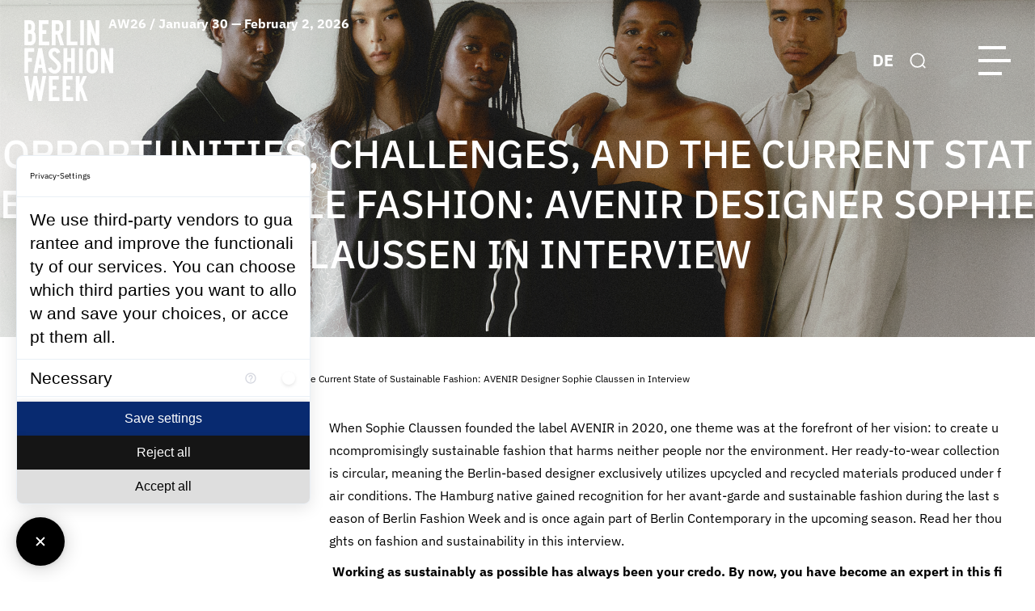

--- FILE ---
content_type: text/html; charset=utf-8
request_url: https://fashionweek.berlin/en/blog/single-news/chancen-herausforderungen-und-der-status-quo-nachhaltiger-mode-avenir-designerin-sophie-claussen-im-interview.html
body_size: 18935
content:
<!DOCTYPE html>
<html lang="en">
<head>

<meta charset="utf-8">
<!-- 
	This website is powered by TYPO3 - inspiring people to share!
	TYPO3 is a free open source Content Management Framework initially created by Kasper Skaarhoj and licensed under GNU/GPL.
	TYPO3 is copyright 1998-2026 of Kasper Skaarhoj. Extensions are copyright of their respective owners.
	Information and contribution at https://typo3.org/
-->

<base href="{$config.baseURL}">

<title>Opportunities, Challenges, and the Current State of Sustainable Fashion: AVENIR Designer Sophie Claussen in Interview | Berlin Fashion Week</title>
<meta http-equiv="x-ua-compatible" content="IE=edge,chrome=1" />
<meta name="generator" content="TYPO3 CMS" />
<meta name="viewport" content="width=device-width, user-scalable=no, initial-scale=1" />
<meta property="og:type" content="article" />
<meta property="og:url" content="https://fw24.fashionweek.berlin/en/blog/single-news/chancen-herausforderungen-und-der-status-quo-nachhaltiger-mode-avenir-designerin-sophie-claussen-im-interview.html" />
<meta property="og:image" content="https://fw24.fashionweek.berlin/fileadmin/_processed_/7/9/csm_teaser_avenir_6af9a8b98f.png" />
<meta property="og:image:width" content="1200" />
<meta property="og:image:height" content="563" />
<meta name="twitter:card" content="summary" />
<meta name="apple-mobile-web-app-capable" content="no" />
<meta name="google" content="notranslate" />
<meta name="imagetoolbar" content="no" />
<meta name="msthemecompatible" content="no" />
<meta name="cleartype" content="no" />
<meta name="handheldfriendly" content="True" />
<meta name="format-detection" content="address=no" />


<link rel="stylesheet" href="/typo3temp/assets/css/d073326b8d6068ce71d3348f5ea4e866.css?1717437302" media="all">
<link rel="stylesheet" href="/_assets/8dd7860abcfb105ad5d72c83209ea36f/Css/main.css?1758543277" media="all">



<script src="https://consent.comply-app.com/auto-load-before-consent.js"></script>
<script src="https://consent.comply-app.com/js/app.js"></script>


<link rel="shortcut icon" href="/_assets/8dd7860abcfb105ad5d72c83209ea36f/Images/Favicons/favicon.ico">
    <link rel="icon" href="/_assets/8dd7860abcfb105ad5d72c83209ea36f/Images/Favicons/favicon.ico" type="image/png; charset=binary">
	

<link rel="canonical" href="/en/blog/single-news/chancen-herausforderungen-und-der-status-quo-nachhaltiger-mode-avenir-designerin-sophie-claussen-im-interview.html"/>

<link rel="alternate" hreflang="de-DE" href="/blog/single-news/chancen-herausforderungen-und-der-status-quo-nachhaltiger-mode-avenir-designerin-sophie-claussen-im-interview.html"/>
<link rel="alternate" hreflang="en_US" href="/en/blog/single-news/chancen-herausforderungen-und-der-status-quo-nachhaltiger-mode-avenir-designerin-sophie-claussen-im-interview.html"/>
<link rel="alternate" hreflang="x-default" href="/blog/single-news/chancen-herausforderungen-und-der-status-quo-nachhaltiger-mode-avenir-designerin-sophie-claussen-im-interview.html"/>
</head>
<body>






























    
        
    
    
    
    

    
    
    
        
        
    
    

    
    
        
        
    
    
    

    
    
    
    
        
    

<div class="site-wrapper">
    <header class="site-header header">
        <div class="header__inner">
            
    
    <div class="header__logo">
        <div class="logo">
            
                    <a href="/en/berlin-fashion-week.html" class="logo__media">
                        
    
            
            
            
                
                    <?xml version="1.0" encoding="UTF-8"?>
<svg width="110" height="100" viewBox="0 0 110 100">
  <title>Berlin Fashion Week Logo</title>
  <path d="M47.4286 100V68.9429H59.6429V73.5572H52.0571V81.2143H56.7714V85.8286H52.0571V95.3286H60.5857V100H47.4286ZM30.4429 100V68.9429H42.6571V73.5572H35.0714V81.2143H39.8V85.8286H35.0714V95.3286H43.6143V100H30.4429ZM73.7429 99.9572L69.3714 87.4143L68.4286 89.5286V99.9572H63.8V68.9H68.4286V79.4572L72.8429 68.9H77.5571L71.8571 81.7857L78.4571 99.9572H73.7429ZM17.1 99.9572L13.5857 79.7143L10.0286 99.9572H5.82857L0 68.9H4.67143L8.01429 87.8286L11.4 68.9H15.7286L19.1143 87.8286L22.5 68.9H27.1286L21.3 99.9572H17.1ZM32.3286 64.3286C30.8143 63.1 29.7429 61.4 29.2571 59.5143L33.6714 58.1857C34.3286 60.5 35.5857 61.6572 37.4429 61.6572C38.4714 61.6714 39.4286 61.1572 39.9714 60.2857C40.5429 59.3714 40.8286 58.3143 40.7857 57.2572C40.7857 55.9143 39.8571 54.3429 38 52.5572C36.2571 50.9143 34.5143 49.2857 32.7714 47.6714C31.1143 46.0714 30.1286 43.9 29.9857 41.6C29.9143 39.6 30.7 37.6714 32.1286 36.2857C33.5714 34.8857 35.5286 34.1429 37.5286 34.2C39.1 34.1857 40.6286 34.7143 41.8429 35.7143C43.1429 36.7857 44.0714 38.2429 44.5286 39.8572L40.1286 41.2143C39.5714 39.4286 38.7143 38.5286 37.5429 38.5286C36.7571 38.4857 35.9857 38.8 35.4429 39.3714C34.9143 39.9857 34.6429 40.7857 34.6714 41.6C34.6714 42.7143 35.7571 44.2571 37.9286 46.2143C39.6714 47.7143 41.3286 49.3143 42.8857 51C44.4571 52.7143 45.3571 54.9286 45.4571 57.2429C45.5143 59.4714 44.7571 61.6572 43.3143 63.3572C41.8714 65.1143 39.7 66.0857 37.4429 66.0143H37.2571C35.4714 66.0143 33.7286 65.4143 32.3286 64.3286ZM78.8 63.8572C77.5 62.4143 76.8 60.5143 76.8714 58.5714V41.5857C76.8 39.6286 77.5 37.7286 78.8 36.2714C80.1143 34.8571 81.9857 34.0857 83.9143 34.1572C85.8429 34.0857 87.7143 34.8571 89.0286 36.2714C90.3429 37.7286 91.0429 39.6286 90.9714 41.5857V58.5572C91.0429 60.5 90.3429 62.4 89.0286 63.8429C86.2 66.6572 81.6286 66.6572 78.8 63.8429V63.8572ZM81.5 41.6286V58.5572C81.5 60.4714 82.3 61.4429 83.8714 61.4429H83.8857C85.4714 61.4429 86.2857 60.4714 86.2857 58.5572V41.6286C86.2857 39.6857 85.4857 38.7 83.8857 38.7C82.2714 38.7 81.4857 39.6572 81.4857 41.6286H81.5ZM11.6429 65.5857L17.4714 34.5286H21.9714L27.8 65.5714H23.1143L21.9571 58.9714H17.4286L16.3143 65.5714H11.6429V65.5857ZM19.7143 45.9714L18.2 54.7286H21.2571L19.7143 45.9714ZM105.471 65.5857L99.6 47.9857V65.5857H94.9714V34.5429H99.4714L105.343 52.5572V34.5143L110 34.5429V65.5857H105.471ZM67.7429 65.5857V34.5429H72.3714V65.5857H67.7429ZM57.9571 65.5857V51.4714H53.1429V65.5857H48.5143V34.5714H53.1429V46.8572H57.9429V34.5714H62.6143V65.5857H57.9429H57.9571ZM0.157143 65.5857V34.5714H12.3714V39.1857H4.78571V46.8286H9.5V51.4714H4.78571V65.5857H0.157143ZM17.9 31.1143V0.0428572H30.1143V4.64286H22.5286V12.3143H27.2429V16.9286H22.5286V26.4429H31.0571V31.0857H17.9V31.1143ZM88.3429 31.0714L82.4714 13.4714V31.0714H77.8429V0H82.3429L88.2143 18.0429V0H92.8714V31.0571H88.3429V31.0714ZM69.2143 31.0714V0H73.8429V31.0571H69.2143V31.0714ZM52.4857 31.0714V0H57.1286V26.4429H65.6571V31.0571H52.4857V31.0714ZM38.6429 31.0714H34.0143V0H41.6429C43.4857 0 45.2286 0.857143 46.3571 2.32857C47.5286 3.75714 48.1571 5.57143 48.1286 7.42857V10.4286C48.3 13.0286 47 15.5143 44.7857 16.8857L49.2 31.0571H44.4857L40.6286 17.8571H38.6571V31.0571L38.6429 31.0714ZM38.6429 13.2H41.5286C42.0714 13.2429 42.6 13.0429 42.9714 12.6571C43.3286 12.1857 43.5 11.6 43.4571 11.0143V6.87143C43.4571 5.41429 42.8 4.67143 41.5143 4.67143H38.6429V13.2143V13.2ZM7.64286 31.0571H0.157143V0H6.85714C8.7 0 10.4429 0.857143 11.5714 2.32857C12.7429 3.77143 13.3714 5.57143 13.3286 7.42857V9.5C13.3571 11.1143 12.9 12.7 12 14.0286C13.4429 15.4 14.2571 17.3143 14.2286 19.3V23.6286C14.3 25.4857 13.6714 27.3143 12.4571 28.7429C11.3429 30.2 9.61429 31.0714 7.77143 31.0571H7.62857H7.64286ZM4.78571 16.8857V26.4429H7.65714C8.94286 26.4429 9.58571 25.7 9.58571 24.2429V19.0857C9.64286 18.4571 9.44286 17.8429 9.04286 17.3571C8.65714 17.0143 8.15714 16.8429 7.65714 16.8714H4.78571V16.8857ZM4.78571 4.65714V12.2714H6.72857C8.01429 12.2714 8.67143 11.5286 8.67143 10.0714V6.87143C8.67143 5.41429 8.01429 4.67143 6.72857 4.67143H4.78571V4.65714Z"></path>
</svg>

                
            
        

                    </a>
                
            
                    <span class="logo__text">AW26 / January 30 — February 2, 2026</span>
                
        </div>
    </div>

            
    
        
            <div class="header__nav">
                <nav class="main-nav js-main-nav" role="navigation" aria-label="Primary navigation">
                    <div class="main-nav__controls">
                        
    
        
            <div class="lang-switcher">
                
                    
                            <a href="/blog/single-news/chancen-herausforderungen-und-der-status-quo-nachhaltiger-mode-avenir-designerin-sophie-claussen-im-interview.html" title="Single news" class="lang-switcher__link">
                                DE
                            </a>
                        
                
                    
                
            </div>
        
    

                        
    
    
    <div class="search-bar js-header-search ">
        <button type="button" class="search-bar__button js-header-search-toggle">
            <svg xmlns="http://www.w3.org/2000/svg" width="23" height="22" viewBox="0 0 23 22">
                <circle cx="11" cy="10.625" r="9.5" stroke-width="2"/>
                <line x1="18.4571" y1="17.4179" x2="22.2071" y2="21.1679" stroke-width="2"/>
            </svg>
            <span class="ghost">Toggle search</span>
        </button>
        <form class="search-bar__form" action="/en/blog/search.html" method="GET">
            <div class="search-bar__field-wrapper">
                <input type="search" id="ke_search_sword" name="tx_kesearch_pi1[sword]" value="" class="search-bar__field" />
            </div>
            <div class="search-bar__controls">
                <button type="submit" class="search-bar__button">
                    <svg xmlns="http://www.w3.org/2000/svg" width="23" height="22" viewBox="0 0 23 22">
                        <circle cx="11" cy="10.625" r="9.5" stroke-width="2"/>
                        <line x1="18.4571" y1="17.4179" x2="22.2071" y2="21.1679" stroke-width="2"/>
                    </svg>
                    <span class="ghost">search</span>
                </button>
                <button type="reset" class="search-bar__button js-header-search-close">
                    <svg xmlns="http://www.w3.org/2000/svg" width="21" height="20"
                         viewBox="0 0 21 20">
                        <rect width="25" height="2" transform="translate(2.368 0.454) rotate(45)"/>
                        <rect width="25" height="2" transform="translate(0.954 18.132) rotate(-45)"/>
                    </svg>
                    <span class="ghost">Close search</span>
                </button>
            </div>
        </form>
    </div>

                        
    <button type="button" class="main-nav-toggle">
        <span class="main-nav-toggle__bar"></span>
        <span class="main-nav-toggle__bar"></span>
        <span class="main-nav-toggle__bar"></span>
    </button>

                    </div>
                    <ul class="main-nav__list">
                        
                            
                                    
                                
                            
                            
                            
                            
                            
                                <li class="main-nav__item has-dropdown js-main-nav-item ">
                                    
                                            <button class="main-nav__toggle js-main-nav-toggle" type="button">
                                                <span class="main-nav__link">OFFICIAL SCHEDULE AW26</span>
                                                <span class="main-nav__toggle-icon">
                                                <svg width="16" height="16" viewBox="0 0 16 16">
                                                    <path d="M15.8769 8.60831L13.9171 8.60052L13.8874 5.10497L14.0225 3.24822L13.9411 3.20665L12.1319 5.26172L2.31213 15.0815L0.91841 13.6878L10.7382 3.868L12.7933 2.05888L12.7517 1.97747L10.895 2.11257L7.39943 2.08284L7.39163 0.123032L15.7574 0.242543L15.8769 8.60831Z"/>
                                                </svg>
                                            </span>
                                            </button>
                                            
    
        
            <ul class="main-nav__list is-level-1 js-main-nav-block">
                
                    
                            
                        
                    
                    
                    <li class="main-nav__item">
                        <a href="/en/calendar/bfw-accreditation.html" class="main-nav__link">
                            Accreditation AW26
                        </a>
                    </li>
                    
                
                    
                            
                        
                    
                    
                    <li class="main-nav__item">
                        <a href="/en/official-schedule.html" class="main-nav__link">
                            Official Schedule AW26
                        </a>
                    </li>
                    
                
                    
                            
                        
                    
                    
                    <li class="main-nav__item">
                        <a href="/en/official-schedule/show-schedule-information.html" class="main-nav__link">
                            Show &amp; Schedule Information
                        </a>
                    </li>
                    
                
            </ul>
        
    

                                        
                                </li>
                            
                            
                        
                            
                                    
                                
                            
                            
                                
                            
                            
                            
                            
                                <li class="main-nav__item   is-current">
                                    
                                            <a href="/en/blog.html" class="main-nav__link is-current">
                                                News
                                            </a>
                                        
                                </li>
                            
                            
                        
                            
                                    
                                
                            
                            
                            
                            
                            
                                <li class="main-nav__item has-dropdown js-main-nav-item ">
                                    
                                            <button class="main-nav__toggle js-main-nav-toggle" type="button">
                                                <span class="main-nav__link">Sustainability</span>
                                                <span class="main-nav__toggle-icon">
                                                <svg width="16" height="16" viewBox="0 0 16 16">
                                                    <path d="M15.8769 8.60831L13.9171 8.60052L13.8874 5.10497L14.0225 3.24822L13.9411 3.20665L12.1319 5.26172L2.31213 15.0815L0.91841 13.6878L10.7382 3.868L12.7933 2.05888L12.7517 1.97747L10.895 2.11257L7.39943 2.08284L7.39163 0.123032L15.7574 0.242543L15.8769 8.60831Z"/>
                                                </svg>
                                            </span>
                                            </button>
                                            
    
        
            <ul class="main-nav__list is-level-1 js-main-nav-block">
                
                    
                            
                        
                    
                    
                    <li class="main-nav__item">
                        <a href="/en/sustainability/sustainability-requirements.html" class="main-nav__link">
                            Sustainability Requirements
                        </a>
                    </li>
                    
                
                    
                            
                        
                    
                    
                    <li class="main-nav__item">
                        <a href="/en/sustainability/berlin-fashion-week-charter.html" class="main-nav__link">
                            Berlin Fashion Week Charter
                        </a>
                    </li>
                    
                
            </ul>
        
    

                                        
                                </li>
                            
                            
                        
                            
                                    
                                
                            
                            
                            
                            
                            
                                <li class="main-nav__item has-dropdown js-main-nav-item ">
                                    
                                            <button class="main-nav__toggle js-main-nav-toggle" type="button">
                                                <span class="main-nav__link">Talent Support</span>
                                                <span class="main-nav__toggle-icon">
                                                <svg width="16" height="16" viewBox="0 0 16 16">
                                                    <path d="M15.8769 8.60831L13.9171 8.60052L13.8874 5.10497L14.0225 3.24822L13.9411 3.20665L12.1319 5.26172L2.31213 15.0815L0.91841 13.6878L10.7382 3.868L12.7933 2.05888L12.7517 1.97747L10.895 2.11257L7.39943 2.08284L7.39163 0.123032L15.7574 0.242543L15.8769 8.60831Z"/>
                                                </svg>
                                            </span>
                                            </button>
                                            
    
        
            <ul class="main-nav__list is-level-1 js-main-nav-block">
                
                    
                            
                        
                    
                    
                    <li class="main-nav__item">
                        <a href="/en/talent-support/concept-competition-aw26.html" class="main-nav__link">
                            Concept Competition AW26
                        </a>
                    </li>
                    
                
                    
                            
                        
                    
                    
                    <li class="main-nav__item">
                        <a href="/en/talent-support/about-talent-support.html" class="main-nav__link">
                            About Talent Support
                        </a>
                    </li>
                    
                
            </ul>
        
    

                                        
                                </li>
                            
                            
                        
                            
                                    
                                
                            
                            
                            
                            
                            
                                <li class="main-nav__item  ">
                                    
                                            <a href="/en/brands.html" class="main-nav__link">
                                                Brands
                                            </a>
                                        
                                </li>
                            
                            
                        
                            
                                    
                                
                            
                            
                            
                            
                            
                                <li class="main-nav__item has-dropdown js-main-nav-item ">
                                    
                                            <button class="main-nav__toggle js-main-nav-toggle" type="button">
                                                <span class="main-nav__link">Partners</span>
                                                <span class="main-nav__toggle-icon">
                                                <svg width="16" height="16" viewBox="0 0 16 16">
                                                    <path d="M15.8769 8.60831L13.9171 8.60052L13.8874 5.10497L14.0225 3.24822L13.9411 3.20665L12.1319 5.26172L2.31213 15.0815L0.91841 13.6878L10.7382 3.868L12.7933 2.05888L12.7517 1.97747L10.895 2.11257L7.39943 2.08284L7.39163 0.123032L15.7574 0.242543L15.8769 8.60831Z"/>
                                                </svg>
                                            </span>
                                            </button>
                                            
    
        
            <ul class="main-nav__list is-level-1 js-main-nav-block">
                
                    
                            
                        
                    
                    
                    <li class="main-nav__item">
                        <a href="https://fashionweek.berlin/en/partner.html" class="main-nav__link">
                            Our partners
                        </a>
                    </li>
                    
                
                    
                            
                        
                    
                    
                    <li class="main-nav__item">
                        <a href="/en/hotel-offers.html" class="main-nav__link">
                            Hotel Offers
                        </a>
                    </li>
                    
                
            </ul>
        
    

                                        
                                </li>
                            
                            
                        
                            
                                    
                                
                            
                            
                            
                            
                            
                                <li class="main-nav__item has-dropdown js-main-nav-item ">
                                    
                                            <button class="main-nav__toggle js-main-nav-toggle" type="button">
                                                <span class="main-nav__link">About</span>
                                                <span class="main-nav__toggle-icon">
                                                <svg width="16" height="16" viewBox="0 0 16 16">
                                                    <path d="M15.8769 8.60831L13.9171 8.60052L13.8874 5.10497L14.0225 3.24822L13.9411 3.20665L12.1319 5.26172L2.31213 15.0815L0.91841 13.6878L10.7382 3.868L12.7933 2.05888L12.7517 1.97747L10.895 2.11257L7.39943 2.08284L7.39163 0.123032L15.7574 0.242543L15.8769 8.60831Z"/>
                                                </svg>
                                            </span>
                                            </button>
                                            
    
        
            <ul class="main-nav__list is-level-1 js-main-nav-block">
                
                    
                            
                        
                    
                    
                    <li class="main-nav__item">
                        <a href="/en/about-us.html" class="main-nav__link">
                            About BFW
                        </a>
                    </li>
                    
                
                    
                            
                        
                    
                    
                    <li class="main-nav__item">
                        <a href="/en/about/contact.html" class="main-nav__link">
                            Contact
                        </a>
                    </li>
                    
                
                    
                            
                        
                    
                    
                    <li class="main-nav__item">
                        <a href="/en/about/shuttle-service.html" class="main-nav__link">
                            Shuttle Service
                        </a>
                    </li>
                    
                
                    
                            
                        
                    
                    
                    <li class="main-nav__item">
                        <a href="/en/about/faq.html" class="main-nav__link">
                            FAQ
                        </a>
                    </li>
                    
                
            </ul>
        
    

                                        
                                </li>
                            
                            
                        
                            
                                    
                                
                            
                            
                            
                            
                            
                                <li class="main-nav__item has-dropdown js-main-nav-item ">
                                    
                                            <button class="main-nav__toggle js-main-nav-toggle" type="button">
                                                <span class="main-nav__link">Media Hub</span>
                                                <span class="main-nav__toggle-icon">
                                                <svg width="16" height="16" viewBox="0 0 16 16">
                                                    <path d="M15.8769 8.60831L13.9171 8.60052L13.8874 5.10497L14.0225 3.24822L13.9411 3.20665L12.1319 5.26172L2.31213 15.0815L0.91841 13.6878L10.7382 3.868L12.7933 2.05888L12.7517 1.97747L10.895 2.11257L7.39943 2.08284L7.39163 0.123032L15.7574 0.242543L15.8769 8.60831Z"/>
                                                </svg>
                                            </span>
                                            </button>
                                            
    
        
            <ul class="main-nav__list is-level-1 js-main-nav-block">
                
                    
                            
                        
                    
                    
                    <li class="main-nav__item">
                        <a href="https://bfw.presscloud.com/digitalshowroom/" target="_blank" rel="noreferrer" class="main-nav__link">
                            Go to Media Hub
                        </a>
                    </li>
                    
                
                    
                            
                        
                    
                    
                    <li class="main-nav__item">
                        <a href="/en/media-hub-shuttle-information.html" class="main-nav__link">
                            Media Hub Information
                        </a>
                    </li>
                    
                
            </ul>
        
    

                                        
                                </li>
                            
                            
                        
                            
                                    
                                
                            
                            
                            
                            
                            
                                <li class="main-nav__item  ">
                                    
                                            <a href="/en/about/en/newsletter.html" class="main-nav__link">
                                                Newsletter
                                            </a>
                                        
                                </li>
                            
                            
                        
                    </ul>
                
                </nav>
            </div>
        
    

            <div class="header__controls">
                
    
        
            <div class="lang-switcher">
                
                    
                            <a href="/blog/single-news/chancen-herausforderungen-und-der-status-quo-nachhaltiger-mode-avenir-designerin-sophie-claussen-im-interview.html" title="Single news" class="lang-switcher__link">
                                DE
                            </a>
                        
                
                    
                
            </div>
        
    

                
    
    
    <div class="search-bar js-header-search ">
        <button type="button" class="search-bar__button js-header-search-toggle">
            <svg xmlns="http://www.w3.org/2000/svg" width="23" height="22" viewBox="0 0 23 22">
                <circle cx="11" cy="10.625" r="9.5" stroke-width="2"/>
                <line x1="18.4571" y1="17.4179" x2="22.2071" y2="21.1679" stroke-width="2"/>
            </svg>
            <span class="ghost">Toggle search</span>
        </button>
        <form class="search-bar__form" action="/en/blog/search.html" method="GET">
            <div class="search-bar__field-wrapper">
                <input type="search" id="ke_search_sword" name="tx_kesearch_pi1[sword]" value="" class="search-bar__field" />
            </div>
            <div class="search-bar__controls">
                <button type="submit" class="search-bar__button">
                    <svg xmlns="http://www.w3.org/2000/svg" width="23" height="22" viewBox="0 0 23 22">
                        <circle cx="11" cy="10.625" r="9.5" stroke-width="2"/>
                        <line x1="18.4571" y1="17.4179" x2="22.2071" y2="21.1679" stroke-width="2"/>
                    </svg>
                    <span class="ghost">search</span>
                </button>
                <button type="reset" class="search-bar__button js-header-search-close">
                    <svg xmlns="http://www.w3.org/2000/svg" width="21" height="20"
                         viewBox="0 0 21 20">
                        <rect width="25" height="2" transform="translate(2.368 0.454) rotate(45)"/>
                        <rect width="25" height="2" transform="translate(0.954 18.132) rotate(-45)"/>
                    </svg>
                    <span class="ghost">Close search</span>
                </button>
            </div>
        </form>
    </div>

                
    <button type="button" class="main-nav-toggle">
        <span class="main-nav-toggle__bar"></span>
        <span class="main-nav-toggle__bar"></span>
        <span class="main-nav-toggle__bar"></span>
    </button>

            </div>
        </div>
    </header>
    <main class="site-content" role="main">
        <div class="site-content__inner">
            <div class="breadcrumbs container-fluid">
                
    <ul class="breadcrumbs__list"><li class="breadcrumbs__item"><a href="/en/index.html" title="Berlin Fashion Week">Berlin Fashion Week</a></li><li class="breadcrumbs__item"><a href="/en/blog.html" title="Current news, press releases, background reports and interviews from the Berlin Fashion Week.">News</a></li><li class="breadcrumbs__item"><span>Opportunities, Challenges, and the Current State of Sustainable Fashion: AVENIR Designer Sophie Claussen in Interview</span></li></ul>

            </div>
            
		
<header class="page-heading is-full is-center"><div class="page-heading__title-section"><h1 class="page-heading__title">Opportunities, Challenges, and the Current State of Sustainable Fashion: AVENIR Designer Sophie Claussen in Interview</h1></div><div class="page-heading__media-section"><figure class="media-element page-heading__media"><picture class="media-element__picture"><source srcset="https://fw24.fashionweek.berlin/fileadmin/_processed_/7/9/csm_teaser_avenir_c6d5bb4bc6.png" media="(max-width: 375px)"><source srcset="https://fw24.fashionweek.berlin/fileadmin/_processed_/7/9/csm_teaser_avenir_33bdc40fc6.png" media="(max-width: 767px)"><source srcset="https://fw24.fashionweek.berlin/fileadmin/_processed_/7/9/csm_teaser_avenir_e4ccef5d78.png" media="(max-width: 991px)"><img class="media-element__image" alt="©Avenir" src="/fileadmin/_processed_/7/9/csm_teaser_avenir_4cdfb7c241.png" width="1920" height="625" title="©Avenir" /></picture><figcaption class="media-element__caption">©Avenir</figcaption></figure></div></header><div class="site-content__wrapper "><aside class="site-content__sidebar"><div class="rte-editor"><p>More information about Avenir you find <a href="/en/designer-2024/avenir-1.html" target="_blank">here</a>.</p></div></aside><div class="site-content__main"><div class="rte-editor"><div class="ce-textpic ce-center ce-below"><div class="ce-bodytext"><div class="ce-textpic ce-right ce-intext"><div class="ce-bodytext"><p>When Sophie Claussen founded the label AVENIR in 2020, one theme was at the forefront of her vision: to create uncompromisingly sustainable fashion that harms neither people nor the environment. Her ready-to-wear collection is circular, meaning the Berlin-based designer exclusively utilizes upcycled and recycled materials produced under fair conditions. The Hamburg native gained recognition for her avant-garde and sustainable fashion during the last season of Berlin Fashion Week and is once again part of Berlin Contemporary in the upcoming season. Read her thoughts on fashion and sustainability in this interview.&nbsp;</p><p></p><p>&nbsp;<strong>Working as sustainably as possible has always been your credo. By now, you have become an expert in this field, even sharing your knowledge. For instance, during the Craftism (Craft + Activism) workshop in collaboration with the Fashion Council Germany and @consciousfashionstore. What can every label do to work more sustainably?</strong></p><p>Sustainable design is different for everyone and is based on the availability of resources, knowledge, and individual experiences. If a label wants to make itself more sustainable, it should start by making sustainability a serious brand value.</p><p></p><p><strong>... which is consistently good.</strong></p><p>It's something one can be proud of and believe in with a clear conscience! From personal experience, I can say that in major decisions, one tends to make fewer compromises and is more guided by what is right for the brand and the environment. It also means being aware of what and why one is doing something. The best part is always giving your best. You can always grow, improve, and find better solutions, but only if you grow with and through your work.</p><p></p><p></p><p></p><blockquote><p>“<em>Choosing collaboration over competition, and inspiration over comparison is key to growing our vision for the future of fashion.” – Sophie Claussen, AVENIR&nbsp;</em></p></blockquote><p></p><p></p><p><strong>Do you have a role model brand?&nbsp;</strong></p><p>Honestly, any brand working sustainable and making better decisions for the people and planet is a role model to us. We, as a brand, understand the obstacles in being a sustainable brand within a fast fashion system. Anybody trying and working hard to make a positive change and impact, is not only inspiring and motivating. The sustainable fashion industry is more like a community where we share&nbsp; one another’s achievements and successes.&nbsp;<em>Choosing collaboration over competition, and inspiration over comparison is key to growing our vision for the future of fashion.&nbsp;</em></p><p><strong>Though, as a brand a brand: Is it even possible to work 100 percent sustainable?</strong></p><p>Unfortunately not at the moment. Then you would need to produce nothing. The biggest problem still lies within textile production, selection and the waste management of left-over textiles.&nbsp;</p><p><strong>Something that you are tackling with AVENIR as well…&nbsp;</strong></p><p>We are largely focusing on reusing, reducing and recycling textiles through innovative up-cycling design methods. Materials are at the heart of our work and design passion. We are having a lot of fun experimenting with fabric manipulation. We are finding new methods of using existing materials in new applications.</p></div></div></div><figure class="article-poster"><div class="ce-gallery" data-ce-columns="1" data-ce-images="1"><div class="ce-outer"><div class="ce-inner"><div class="ce-row"><div class="ce-column"><figure class="image"><img src="/fileadmin/_processed_/b/6/csm_csm_Avenir_1.001_c9b742a256_b74113cddf.png" width="2440" height="900" alt="© JORDANN WOOD | EXPERIMENTAL AND AVANT-GARDE: LOOKS FROM AVENIR&#039;S SPRING/SUMMER 2024 COLLECTION." title="© JORDANN WOOD | EXPERIMENTAL AND AVANT-GARDE: LOOKS FROM AVENIR&#039;S SPRING/SUMMER 2024 COLLECTION." /><figcaption class="image-caption">
			© JORDANN WOOD | EXPERIMENTAL AND AVANT-GARDE: LOOKS FROM AVENIR&#039;S SPRING/SUMMER 2024 COLLECTION.
		</figcaption></figure></div></div></div></div></div></figure></div></div><div class="rte-editor"><div class="ce-textpic ce-center ce-below"><div class="ce-bodytext"><div class="ce-textpic ce-right ce-intext"><div class="ce-bodytext"><p><strong>A lot happened on the sustainable fabric market throughout the last year, though It is still much easier to opt for an unsustainable way. Is the lack of sustainable options sometimes frustrating?&nbsp;</strong></p><p>It definitely can be, yes. But honestly it is also where the fun part begins: because when you cannot find a sustainable solution on the market, it also pushes your creativity, innovation and unique ideas in motivation for creating something which is truly consciously crafted.</p><p><strong>Seen prominently in the AVENIR Spring/Summer 2024 collection, especially the denim designs...</strong></p><p>Denim has been at the core of our collections since the brand's inception. It is a highly durable cotton fabric made using a twill weave. In the '60s and '90s, denim was dyed with Red Indigo, an alternative to real indigo when the natural dye was scarce. Inspired by this, all our collections consist of two lines, Red and Blue. With our Red Line, we aim to make sustainable fashion accessible to as many people as possible. Looks from the Blue Line are always Made-to-Order and unique upcycled pieces.</p></div></div></div><figure class="article-poster"><div class="ce-gallery" data-ce-columns="1" data-ce-images="1"><div class="ce-outer"><div class="ce-inner"><div class="ce-row"><div class="ce-column"><figure class="image"><img src="/fileadmin/_processed_/9/4/csm_csm_Avenir_2.001_a767b5487b_86ba9392d4.png" width="1035" height="768" alt="© JORDANN WOOD | DENIM RUNWAY LOOKS FROM AVENIR&#039;S SPRING/SUMMER 2024 COLLECTION, PRESENTED BY SOPHIE CLAUSSEN IN JULY DURING BERLIN FASHION WEEK AND AS THE WINNER AT BERLIN CONTEMPORARY." title="© JORDANN WOOD | DENIM RUNWAY LOOKS FROM AVENIR&#039;S SPRING/SUMMER 2024 COLLECTION, PRESENTED BY SOPHIE CLAUSSEN IN JULY DURING BERLIN FASHION WEEK AND AS THE WINNER AT BERLIN CONTEMPORARY." /><figcaption class="image-caption">
			© JORDANN WOOD | DENIM RUNWAY LOOKS FROM AVENIR&#039;S SPRING/SUMMER 2024 COLLECTION, PRESENTED BY SOPHIE CLAUSSEN IN JULY DURING BERLIN FASHION WEEK AND AS THE WINNER AT BERLIN CONTEMPORARY.
		</figcaption></figure></div></div></div></div></div></figure></div></div><div class="rte-editor"><div class="ce-textpic ce-center ce-below"><div class="ce-bodytext"><div class="ce-textpic ce-right ce-intext"><div class="ce-bodytext"><p><strong>Working sustainably comes with a cost, especially for young brands. Why is it still so expensive?</strong></p><p>The system we all have developed has not changed! It is still meant for fast production and cheap, unsustainable materials, while unlivable wages are being paid and the working conditions in the factories are poor. There is a lack of innovation, investment and in the end the demands are still much lower and the workforces smaller which leads to these higher costs.</p><p><strong>What do you tell someone when you hear that sustainability is still very costly?</strong></p><p>And we need to always remember: sustainable fashion is also not always expensive but rather that the cost of fast fashion is so cheap because of the exploitation of people and materials within the production. It is not normal and definitely not okay for a t-shirt to cost 10 euros. With more brands choosing to produce more sustainable and demand better materials and working practices, we will hopefully see positive changes in the future, with more fair and accessible costs in sustainable fashion.</p></div></div></div><figure class="article-poster"><div class="ce-gallery" data-ce-columns="1" data-ce-images="1"><div class="ce-outer"><div class="ce-inner"><div class="ce-row"><div class="ce-column"><figure class="image"><img src="/fileadmin/_processed_/5/2/csm_csm_Avenir_3.001_f5ff2a6e18_a07c1b3cd1.png" width="1035" height="768" alt="© JORDANN WOOD | LEFT SIDE: SOPHIE CLAUSSEN. RIGHT SIDE: BAG FROM THE SPRING/ SUMMER 2024 COLLECTION." title="© JORDANN WOOD | LEFT SIDE: SOPHIE CLAUSSEN. RIGHT SIDE: BAG FROM THE SPRING/ SUMMER 2024 COLLECTION." /><figcaption class="image-caption">
			© JORDANN WOOD | LEFT SIDE: SOPHIE CLAUSSEN. RIGHT SIDE: BAG FROM THE SPRING/ SUMMER 2024 COLLECTION.
		</figcaption></figure></div></div></div></div></div></figure></div></div><div class="rte-editor"><p></p><blockquote><p>“Disruption of the conventional is where the biggest opportunity lies”, says Sophie Claussen.&nbsp; &nbsp;</p></blockquote><p><strong>What do you tell someone when you hear that sustainability is still very costly?</strong></p><p>And we need to always remember: sustainable fashion is also not always expensive but rather that the cost of fast fashion is so cheap because of the exploitation of people and materials within the production. It is not normal and definitely not okay for a t-shirt to cost 10 euros. With more brands choosing to produce more sustainable and demand better materials and working practices, we will hopefully see positive changes in the future, with more fair and accessible costs in sustainable fashion.</p><p><strong>Though there are many things happening in terms of a more sustainable future. What are you most excited about?&nbsp;</strong></p><p>Sustainable innovation is really growing a lot in many different areas, yay! The most is happening in more sustainable textiles, such as with Tencel and recycled textiles. Which is great as it is creating more circular design solutions for the whole industry. And there are also many local, independent and unique concepts being developed within local communities, using the resources available and finding creative solutions to make them work in a sustainable nature. There are so many opportunities for new ideas and methods of doing business in fashion.&nbsp;<em>Disruption of the conventional is where the biggest opportunity lies.&nbsp;</em></p></div></div></div>



<!--TYPO3SEARCH_end--><section class="section news-section has-carousel-arrows-below is-title-center" id=section-news><div class="section__title-wrapper "><div class="container-fluid"><h2 class="section__title"><span class="section__title-text">MORE NEWS</span><a href="/en/blog.html" class="section__title-link"><span>All Articles</span></a></h2></div></div><div class="section__content"><div class="news-carousel"><div class="news-carousel__item"><article class="news-item "><a class="news-item__link" title="To be continued | Behind the Scenes: The best moments of Berlin Fashion Week " href="/en/blog/single-news/behind-the-scenes-die-schoensten-momente-der-berlin-fashion-week-1.html"><figure class="media-element is-overlayed news-item__image"><picture class="media-element__picture"><source srcset="https://fw24.fashionweek.berlin/fileadmin/_processed_/8/2/csm_PLNGNS_SS25_Backstage1_by_Ben_Moenks_for_BFW_0014_e31bf3eb6f.jpeg" media="(max-width: 375px)"><img class="media-element__image" src="/fileadmin/_processed_/8/2/csm_PLNGNS_SS25_Backstage1_by_Ben_Moenks_for_BFW_0014_e8043e543e.jpeg" width="375" height="524" alt="" title="Backstage at PLNGNS ©Ben Mönks" /></picture><figcaption class="media-element__caption">[Translate to en:] Backstage at PLNGNS ©Ben Mönks</figcaption></figure><div class="news-item__content"><p class="category news-item__category">Interview</p><time datetime="30.07.2024" class="date news-item__date">
			30.07.2024
		</time><h3 class="news-item__title">
					To be continued | Behind the Scenes: The best moments of Berlin Fashion Week 
				</h3></div></a></article></div><div class="news-carousel__item"><article class="news-item "><a class="news-item__link" title="Behind the Scenes: The best moments of Berlin Fashion Week" href="/en/blog/single-news/behind-the-scenes-die-schoensten-momente-der-berlin-fashion-week.html"><figure class="media-element is-overlayed news-item__image"><picture class="media-element__picture"><source srcset="https://fw24.fashionweek.berlin/fileadmin/_processed_/c/1/csm_0N1A2223SF1OG_SS25_Backstage1_by_Anasteisha_Danger_for_BFW_85ddf38f5e.jpg" media="(max-width: 375px)"><img class="media-element__image" src="/fileadmin/_processed_/c/1/csm_0N1A2223SF1OG_SS25_Backstage1_by_Anasteisha_Danger_for_BFW_ff3aef1f68.jpg" width="375" height="524" alt="" title="Backstage at SF1OG © Anasteisha Danger" /></picture><figcaption class="media-element__caption">[Translate to en:] Backstage at SF1OG © Anasteisha Danger</figcaption></figure><div class="news-item__content"><p class="category news-item__category">Interview</p><time datetime="30.07.2024" class="date news-item__date">
			30.07.2024
		</time><h3 class="news-item__title">
					Behind the Scenes: The best moments of Berlin Fashion Week
				</h3></div></a></article></div><div class="news-carousel__item"><article class="news-item "><a class="news-item__link" title="I see what you don&#039;t see: Me – The hidden stories of a dazzling industry " href="/en/blog/single-news/ich-sehe-was-was-du-nicht-siehst-mich-die-verborgenen-geschichten-einer-schillernden-industrie.html"><figure class="media-element is-overlayed news-item__image"><picture class="media-element__picture"><source srcset="https://fw24.fashionweek.berlin/fileadmin/_processed_/2/9/csm_TM_ALEXA_01-19_fd31b0689c.jpeg" media="(max-width: 375px)"><img class="media-element__image" src="/fileadmin/_processed_/2/9/csm_TM_ALEXA_01-19_7370ed6b64.jpeg" width="375" height="524" alt="" title="Tereza Mundilová @terezamundilova" /></picture><figcaption class="media-element__caption">Tereza Mundilová @terezamundilova</figcaption></figure><div class="news-item__content"><p class="category news-item__category">Interview</p><time datetime="24.07.2024" class="date news-item__date">
			24.07.2024
		</time><h3 class="news-item__title">
					I see what you don&#039;t see: Me – The hidden stories of a dazzling industry 
				</h3></div></a></article></div><div class="news-carousel__item"><article class="news-item "><a class="news-item__link" title="“The energy and creativity of young talents are indispensable for our industry!” " href="/en/blog/single-news/die-energie-und-kreativitaet-junger-talente-ist-unverzichtbar-fuer-unsere-branche.html"><figure class="media-element is-overlayed news-item__image"><picture class="media-element__picture"><source srcset="https://fw24.fashionweek.berlin/fileadmin/_processed_/9/1/csm__AL10615__1__d7948e4acf.jpg" media="(max-width: 375px)"><img class="media-element__image" src="/fileadmin/_processed_/9/1/csm__AL10615__1__b368694c20.jpg" width="375" height="524" alt="" /></picture><figcaption class="media-element__caption">© Robert Schlesinger</figcaption></figure><div class="news-item__content"><p class="category news-item__category">Interview</p><time datetime="26.06.2024" class="date news-item__date">
			26.06.2024
		</time><h3 class="news-item__title">
					“The energy and creativity of young talents are indispensable for our industry!” 
				</h3></div></a></article></div><div class="news-carousel__item"><article class="news-item "><a class="news-item__link" title="Interview with Marcus Kurz: &quot;Talent needs to be supported and made visible.&quot;" href="/en/blog/single-news/talent-muss-unterstuetzt-und-sichtbar-gemacht-werden.html"><figure class="media-element is-overlayed news-item__image"><picture class="media-element__picture"><source srcset="https://fw24.fashionweek.berlin/fileadmin/_processed_/0/5/csm_Marcus_Kurz_24ec06f004.png" media="(max-width: 375px)"><img class="media-element__image" src="/fileadmin/_processed_/0/5/csm_Marcus_Kurz_c7079a2bb2.png" width="375" height="524" alt="" title="© Max von Gumppenberg" /></picture><figcaption class="media-element__caption">© Max von Gumppenberg</figcaption></figure><div class="news-item__content"><p class="category news-item__category">Interview</p><time datetime="24.06.2024" class="date news-item__date">
			24.06.2024
		</time><h3 class="news-item__title">
					Interview with Marcus Kurz: &quot;Talent needs to be supported and made visible.&quot;
				</h3></div></a></article></div><div class="news-carousel__item"><article class="news-item "><a class="news-item__link" title="All about fashion, future and sustainability: 202030 – The Berlin Fashion Summit" href="/en/blog/single-news/mode-zukunft-und-nachhaltigkeit-202030-the-berlin-fashion-summit.html"><figure class="media-element is-overlayed news-item__image"><picture class="media-element__picture"><source srcset="https://fw24.fashionweek.berlin/fileadmin/_processed_/a/3/csm_202030_-_The_Berlin_Fashion_Summit_Denim_Pop-up_11_Photocredit_Britta_Leuermann__1__659a38ea2b.jpg" media="(max-width: 375px)"><img class="media-element__image" src="/fileadmin/_processed_/a/3/csm_202030_-_The_Berlin_Fashion_Summit_Denim_Pop-up_11_Photocredit_Britta_Leuermann__1__f72ecf82a7.jpg" width="375" height="524" alt="" title="© Britta Leuermann" /></picture><figcaption class="media-element__caption">© Britta Leuermann</figcaption></figure><div class="news-item__content"><p class="category news-item__category">Interview</p><time datetime="20.06.2024" class="date news-item__date">
			20.06.2024
		</time><h3 class="news-item__title">
					All about fashion, future and sustainability: 202030 – The Berlin Fashion Summit
				</h3></div></a></article></div><div class="news-carousel__item"><article class="news-item "><a class="news-item__link" title="&quot;The Berlin Style is Fun&quot;" href="/en/blog/single-news/der-berliner-stil-macht-spass.html"><figure class="media-element is-overlayed news-item__image"><picture class="media-element__picture"><source srcset="https://fw24.fashionweek.berlin/fileadmin/_processed_/9/9/csm_Gross__01_Gerrit_Jacobs_AW24_by_Till_Milius-17__4944db1c92.jpeg" media="(max-width: 375px)"><img class="media-element__image" src="/fileadmin/_processed_/9/9/csm_Gross__01_Gerrit_Jacobs_AW24_by_Till_Milius-17__fbf0f79be5.jpeg" width="375" height="524" alt="" title="© Gerrit Jacob, Till Milius" /></picture><figcaption class="media-element__caption">© Gerrit Jacob, Till Milius</figcaption></figure><div class="news-item__content"><p class="category news-item__category">Interview</p><time datetime="28.05.2024" class="date news-item__date">
			28.05.2024
		</time><h3 class="news-item__title">
					&quot;The Berlin Style is Fun&quot;
				</h3></div></a></article></div><div class="news-carousel__item"><article class="news-item "><a class="news-item__link" title="Kitschy Couture: A Celebration of Love and Diversity" href="/en/blog/single-news/kitschy-couture-eine-hommage-an-vielfalt.html"><figure class="media-element is-overlayed news-item__image"><picture class="media-element__picture"><source srcset="https://fw24.fashionweek.berlin/fileadmin/_processed_/5/4/csm_Gross__Kitschy_Couture_AW24_Backstage1_by_Caroline_Kynast_for_BFW_V9A9839__addbb5f195.jpeg" media="(max-width: 375px)"><img class="media-element__image" src="/fileadmin/_processed_/5/4/csm_Gross__Kitschy_Couture_AW24_Backstage1_by_Caroline_Kynast_for_BFW_V9A9839__049afc6c2b.jpeg" width="375" height="524" alt="" title="© Kitschy Couture, Caroline Kynast" /></picture><figcaption class="media-element__caption">© Kitschy Couture, Caroline Kynast</figcaption></figure><div class="news-item__content"><p class="category news-item__category">Interview</p><time datetime="02.05.2024" class="date news-item__date">
			02.05.2024
		</time><h3 class="news-item__title">
					Kitschy Couture: A Celebration of Love and Diversity
				</h3></div></a></article></div><div class="news-carousel__item"><article class="news-item "><a class="news-item__link" title="&quot;Breaking the Silence&quot; – A Conversation on &#039;Mental Health in Fashion&#039;" href="/en/blog/single-news/das-schweigen-brechen-ein-gespraech-ueber-die-bewegung-mental-health-in-fashion.html"><figure class="media-element is-overlayed news-item__image"><picture class="media-element__picture"><source srcset="https://fw24.fashionweek.berlin/fileadmin/_processed_/3/3/csm_Gross__SEEKTalks_Feb2024_Florian_Mu__ller__rechts___f3ed134569.jpeg" media="(max-width: 375px)"><img class="media-element__image" src="/fileadmin/_processed_/3/3/csm_Gross__SEEKTalks_Feb2024_Florian_Mu__ller__rechts___5215f676c1.jpeg" width="375" height="524" alt="" title="© SEEK" /></picture><figcaption class="media-element__caption">© SEEK</figcaption></figure><div class="news-item__content"><p class="category news-item__category">Interview</p><time datetime="12.04.2024" class="date news-item__date">
			12.04.2024
		</time><h3 class="news-item__title">
					&quot;Breaking the Silence&quot; – A Conversation on &#039;Mental Health in Fashion&#039;
				</h3></div></a></article></div><div class="news-carousel__item"><article class="news-item "><a class="news-item__link" title="SLOW COUTURE: A Conversation with Designer and Trend Researcher Anne Bernecker" href="/en/blog/single-news/slow-couture-ein-gespraech-mit-designerin-und-trendforscherin-anne-bernecker.html"><figure class="media-element is-overlayed news-item__image"><picture class="media-element__picture"><source srcset="https://fw24.fashionweek.berlin/fileadmin/_processed_/2/7/csm_Design_ohne_Titel_98738ff3ca.png" media="(max-width: 375px)"><img class="media-element__image" src="/fileadmin/_processed_/2/7/csm_Design_ohne_Titel_438cbbc01d.png" width="375" height="524" alt="" /></picture><figcaption class="media-element__caption">© Anne Bernecker</figcaption></figure><div class="news-item__content"><p class="category news-item__category">Interview</p><time datetime="09.04.2024" class="date news-item__date">
			09.04.2024
		</time><h3 class="news-item__title">
					SLOW COUTURE: A Conversation with Designer and Trend Researcher Anne Bernecker
				</h3></div></a></article></div><div class="news-carousel__item"><article class="news-item "><a class="news-item__link" title="&quot;I sense a Renaissance of craftsmanship&quot;" href="/en/blog/single-news/ich-nehme-eine-renaissance-des-handwerks-wahr.html"><figure class="media-element is-overlayed news-item__image"><picture class="media-element__picture"><source srcset="https://fw24.fashionweek.berlin/fileadmin/_processed_/7/6/csm_PORTRAIT_MarioKeine_MARKE_by_MichaelMann_9448e99310.jpg" media="(max-width: 375px)"><img class="media-element__image" src="/fileadmin/_processed_/7/6/csm_PORTRAIT_MarioKeine_MARKE_by_MichaelMann_db5978a7ab.jpg" width="375" height="524" alt="" /></picture><figcaption class="media-element__caption">© Michael Mann</figcaption></figure><div class="news-item__content"><p class="category news-item__category">Interview</p><time datetime="26.03.2024" class="date news-item__date">
			26.03.2024
		</time><h3 class="news-item__title">
					&quot;I sense a Renaissance of craftsmanship&quot;
				</h3></div></a></article></div><div class="news-carousel__item"><article class="news-item "><a class="news-item__link" title="BFW Hospitality Program: Interview with Magdalena Roe" href="/en/blog/single-news/bfw-hospitality-program-im-interview-mit-magdalena-roe.html"><figure class="media-element is-overlayed news-item__image"><picture class="media-element__picture"><source srcset="https://fw24.fashionweek.berlin/fileadmin/_processed_/4/1/csm_Magdalena_Roe_Kopie_789c2c300a.jpg" media="(max-width: 375px)"><img class="media-element__image" src="/fileadmin/_processed_/4/1/csm_Magdalena_Roe_Kopie_1e6f93997e.jpg" width="375" height="524" alt="" title="© Magdalena Roe" /></picture><figcaption class="media-element__caption">© Magdalena Roe</figcaption></figure><div class="news-item__content"><p class="category news-item__category">Interview</p><time datetime="04.02.2024" class="date news-item__date">
			04.02.2024
		</time><h3 class="news-item__title">
					BFW Hospitality Program: Interview with Magdalena Roe
				</h3></div></a></article></div><div class="news-carousel__item"><article class="news-item "><a class="news-item__link" title="BFW Hospitality Program: Interview with Dries Vriesacker" href="/en/blog/single-news/bfw-hospitality-program-im-interview-mit-dries-vriesacker.html"><figure class="media-element is-overlayed news-item__image"><picture class="media-element__picture"><source srcset="https://fw24.fashionweek.berlin/fileadmin/_processed_/f/2/csm_20230925__Dries_Vriesacker_Portrait__cdcab9d0ac.jpeg" media="(max-width: 375px)"><img class="media-element__image" src="/fileadmin/_processed_/f/2/csm_20230925__Dries_Vriesacker_Portrait__7447b8997d.jpeg" width="375" height="524" alt="" title="© Dries Vriesacker" /></picture><figcaption class="media-element__caption">© Dries Vriesacker</figcaption></figure><div class="news-item__content"><p class="category news-item__category">Interview</p><time datetime="01.02.2024" class="date news-item__date">
			01.02.2024
		</time><h3 class="news-item__title">
					BFW Hospitality Program: Interview with Dries Vriesacker
				</h3></div></a></article></div><div class="news-carousel__item"><article class="news-item "><a class="news-item__link" title="BFW Hospitality Program: Interview with Dao Tran" href="/en/blog/single-news/bfw-hospitality-program-im-interview-mit-dao-tran.html"><figure class="media-element is-overlayed news-item__image"><picture class="media-element__picture"><source srcset="https://fw24.fashionweek.berlin/fileadmin/_processed_/d/7/csm_Dao_0bf05cf026.jpeg" media="(max-width: 375px)"><img class="media-element__image" src="/fileadmin/_processed_/d/7/csm_Dao_48ef910184.jpeg" width="375" height="524" alt="" title="© Dao Tran " /></picture><figcaption class="media-element__caption">© Dao Tran </figcaption></figure><div class="news-item__content"><p class="category news-item__category">Interview</p><time datetime="01.02.2024" class="date news-item__date">
			01.02.2024
		</time><h3 class="news-item__title">
					BFW Hospitality Program: Interview with Dao Tran
				</h3></div></a></article></div><div class="news-carousel__item"><article class="news-item "><a class="news-item__link" title="City Guide: Through Berlin with  RIANNA + NINA " href="/en/blog/single-news/city-guide-durch-berlin-mit-rianna-nina.html"><figure class="media-element is-overlayed news-item__image"><picture class="media-element__picture"><source srcset="https://fw24.fashionweek.berlin/fileadmin/_processed_/4/6/csm_RIANNA___NINA_721e230fc6.jpeg" media="(max-width: 375px)"><img class="media-element__image" src="/fileadmin/_processed_/4/6/csm_RIANNA___NINA_1ff3bb5129.jpeg" width="375" height="524" alt="" title="© RIANNA + NINA " /></picture><figcaption class="media-element__caption">© RIANNA + NINA </figcaption></figure><div class="news-item__content"><p class="category news-item__category">Interview</p><time datetime="25.01.2024" class="date news-item__date">
			25.01.2024
		</time><h3 class="news-item__title">
					City Guide: Through Berlin with  RIANNA + NINA 
				</h3></div></a></article></div><div class="news-carousel__item"><article class="news-item "><a class="news-item__link" title="BFW Hospitality Program: Interview with Emma Vloeimans" href="/en/blog/single-news/bfw-hospitality-program-interview-with-emma-vloeimans.html"><figure class="media-element is-overlayed news-item__image"><picture class="media-element__picture"><source srcset="https://fw24.fashionweek.berlin/fileadmin/_processed_/0/8/csm_Gross__Emma_Vloeimans_0108_C_Stijn_de_Vries__9d0b0d4578.jpeg" media="(max-width: 375px)"><img class="media-element__image" src="/fileadmin/_processed_/0/8/csm_Gross__Emma_Vloeimans_0108_C_Stijn_de_Vries__ab54cbd534.jpeg" width="375" height="524" alt="" title="© Stijn de Vries" /></picture><figcaption class="media-element__caption">© Stijn de Vries</figcaption></figure><div class="news-item__content"><p class="category news-item__category">Interview</p><time datetime="24.01.2024" class="date news-item__date">
			24.01.2024
		</time><h3 class="news-item__title">
					BFW Hospitality Program: Interview with Emma Vloeimans
				</h3></div></a></article></div><div class="news-carousel__item"><article class="news-item "><a class="news-item__link" title="City Guide: Through Berlin with Malaika Raiss" href="/en/blog/single-news/city-guide-durch-berlin-mit-malaika-raiss.html"><figure class="media-element is-overlayed news-item__image"><picture class="media-element__picture"><source srcset="https://fw24.fashionweek.berlin/fileadmin/_processed_/8/a/csm_R1-00563-0006_2cf21692da.jpg" media="(max-width: 375px)"><img class="media-element__image" src="/fileadmin/_processed_/8/a/csm_R1-00563-0006_42ae20365b.jpg" width="375" height="524" alt="" title="© Christoph Neumann" /></picture><figcaption class="media-element__caption">© Christoph Neumann</figcaption></figure><div class="news-item__content"><p class="category news-item__category">Interview</p><time datetime="18.01.2024" class="date news-item__date">
			18.01.2024
		</time><h3 class="news-item__title">
					City Guide: Through Berlin with Malaika Raiss
				</h3></div></a></article></div><div class="news-carousel__item"><article class="news-item "><a class="news-item__link" title="City Guide: Through Berlin with William Fan" href="/en/blog/single-news/city-guide-durch-berlin-mit-william-fan.html"><figure class="media-element is-overlayed news-item__image"><picture class="media-element__picture"><source srcset="https://fw24.fashionweek.berlin/fileadmin/_processed_/9/0/csm_PORTRAIT_WILLIAM_FAN_CREDIT_DETLEF_EDEN_9459c12b2c.jpeg" media="(max-width: 375px)"><img class="media-element__image" src="/fileadmin/_processed_/9/0/csm_PORTRAIT_WILLIAM_FAN_CREDIT_DETLEF_EDEN_c542bca398.jpeg" width="375" height="524" alt="" title="© William Fan by Detlef Eden" /></picture><figcaption class="media-element__caption">© William Fan by Detlef Eden</figcaption></figure><div class="news-item__content"><p class="category news-item__category">Interview</p><time datetime="16.01.2024" class="date news-item__date">
			16.01.2024
		</time><h3 class="news-item__title">
					City Guide: Through Berlin with William Fan
				</h3></div></a></article></div><div class="news-carousel__item"><article class="news-item "><a class="news-item__link" title="“Berlin is where I found my voice.” - WE LOVE BERLIN #2" href="/en/blog/single-news/in-berlin-habe-ich-meine-stimme-gefunden-wir-lieben-berlin-2.html"><figure class="media-element is-overlayed news-item__image"><picture class="media-element__picture"><source srcset="https://fw24.fashionweek.berlin/fileadmin/_processed_/7/e/csm_Teaserbild_Olivia_Ballard_230713_SS24_Look32_%40haydonperrior_BFW_Kopie_1e786d4a3b.jpg" media="(max-width: 375px)"><img class="media-element__image" src="/fileadmin/_processed_/7/e/csm_Teaserbild_Olivia_Ballard_230713_SS24_Look32_%40haydonperrior_BFW_Kopie_c16785f0be.jpg" width="375" height="524" alt="" title="© HAYDON PERRIOR" /></picture><figcaption class="media-element__caption">© HAYDON PERRIOR</figcaption></figure><div class="news-item__content"><p class="category news-item__category">Interview</p><time datetime="12.01.2024" class="date news-item__date">
			12.01.2024
		</time><h3 class="news-item__title">
					“Berlin is where I found my voice.” - WE LOVE BERLIN #2
				</h3></div></a></article></div><div class="news-carousel__item"><article class="news-item "><a class="news-item__link" title="Interview Emilia Pfohl + Nan Li: “Berlin has the spirit to really change the status quo!”" href="/en/blog/single-news/interview-emilia-pfohl-nan-li-berlin-hat-den-spirit-den-status-quo-zu-veraendern.html"><figure class="media-element is-overlayed news-item__image"><picture class="media-element__picture"><source srcset="https://fw24.fashionweek.berlin/fileadmin/_processed_/3/6/csm_Header_Namilia_8c8827de2f.jpg" media="(max-width: 375px)"><img class="media-element__image" src="/fileadmin/_processed_/3/6/csm_Header_Namilia_a5de07fe51.jpg" width="375" height="524" alt="" title="©Namilia" /></picture><figcaption class="media-element__caption">©Namilia</figcaption></figure><div class="news-item__content"><p class="category news-item__category">Interview</p><time datetime="03.01.2024" class="date news-item__date">
			03.01.2024
		</time><h3 class="news-item__title">
					Interview Emilia Pfohl + Nan Li: “Berlin has the spirit to really change the status quo!”
				</h3></div></a></article></div><div class="news-carousel__item"><article class="news-item "><a class="news-item__link" title="Opportunities, Challenges, and the Current State of Sustainable Fashion: AVENIR Designer Sophie Claussen in Interview" href="/en/blog/single-news/chancen-herausforderungen-und-der-status-quo-nachhaltiger-mode-avenir-designerin-sophie-claussen-im-interview.html"><figure class="media-element is-overlayed news-item__image"><picture class="media-element__picture"><source srcset="https://fw24.fashionweek.berlin/fileadmin/_processed_/7/9/csm_teaser_avenir_263d8f7943.png" media="(max-width: 375px)"><img class="media-element__image" src="/fileadmin/_processed_/7/9/csm_teaser_avenir_5bfa79263d.png" width="375" height="524" alt="" title="©Avenir" /></picture><figcaption class="media-element__caption">©Avenir</figcaption></figure><div class="news-item__content"><p class="category news-item__category">Interview</p><time datetime="19.12.2023" class="date news-item__date">
			19.12.2023
		</time><h3 class="news-item__title">
					Opportunities, Challenges, and the Current State of Sustainable Fashion: AVENIR Designer Sophie Claussen in Interview
				</h3></div></a></article></div><div class="news-carousel__item"><article class="news-item "><a class="news-item__link" title="Jury-Voices: “Berlin lives and breathes fashion!”" href="/en/blog/single-news/berlin-lives-and-breathes-fashion.html"><figure class="media-element is-overlayed news-item__image"><picture class="media-element__picture"><source srcset="https://fw24.fashionweek.berlin/fileadmin/_processed_/6/1/csm_DSC03793-1920x900_0d51df24d0.jpg" media="(max-width: 375px)"><img class="media-element__image" src="/fileadmin/_processed_/6/1/csm_DSC03793-1920x900_9026a96b90.jpg" width="375" height="524" alt="" title="© Maxine Stiller" /></picture><figcaption class="media-element__caption">© Maxine Stiller</figcaption></figure><div class="news-item__content"><p class="category news-item__category">Interview</p><time datetime="14.12.2023" class="date news-item__date">
			14.12.2023
		</time><h3 class="news-item__title">
					Jury-Voices: “Berlin lives and breathes fashion!”
				</h3></div></a></article></div><div class="news-carousel__item"><article class="news-item "><a class="news-item__link" title="We love Berlin #1" href="/en/blog/single-news/wir-lieben-berlin-1.html"><figure class="media-element is-overlayed news-item__image"><picture class="media-element__picture"><source srcset="https://fw24.fashionweek.berlin/fileadmin/_processed_/2/b/csm_Teaser_WeloveBerlin_39d9ff8de2.jpg" media="(max-width: 375px)"><img class="media-element__image" src="/fileadmin/_processed_/2/b/csm_Teaser_WeloveBerlin_09b42fa05f.jpg" width="375" height="524" alt="" title="©Caroline Kynast" /></picture><figcaption class="media-element__caption">©Caroline Kynast</figcaption></figure><div class="news-item__content"><p class="category news-item__category">Interview</p><time datetime="07.12.2023" class="date news-item__date">
			07.12.2023
		</time><h3 class="news-item__title">
					We love Berlin #1
				</h3></div></a></article></div><div class="news-carousel__item"><article class="news-item "><a class="news-item__link" title="3 Questions: David Alarcón, Content Editor &amp; Advertising/Special Projects Manager, METAL Magazine" href="/en/blog/single-news/3-questions-david-alarcon-content-editor-advertising-special-projects-manager-metal-magazine.html"><figure class="media-element is-overlayed news-item__image"><picture class="media-element__picture"><source srcset="https://fw24.fashionweek.berlin/fileadmin/_processed_/a/6/csm_David-Vorschau_92c3d3f1f1.jpg" media="(max-width: 375px)"><img class="media-element__image" src="/fileadmin/_processed_/a/6/csm_David-Vorschau_08685eed3b.jpg" width="375" height="524" alt="" title="©Javieromán" /></picture><figcaption class="media-element__caption">©Javieromán</figcaption></figure><div class="news-item__content"><p class="category news-item__category">Interview</p><time datetime="09.07.2023" class="date news-item__date">
			09.07.2023
		</time><h3 class="news-item__title">
					3 Questions: David Alarcón, Content Editor &amp; Advertising/Special Projects Manager, METAL Magazine
				</h3></div></a></article></div><div class="news-carousel__item"><article class="news-item "><a class="news-item__link" title="3 Questions: Violetta Fedorova, Website Editor-in-Chief, VOGUE Ukraine" href="/en/blog/single-news/3-questions-violetta-fedorova-website-editor-in-chief-vogue-ukraine.html"><figure class="media-element is-overlayed news-item__image"><picture class="media-element__picture"><source srcset="https://fw24.fashionweek.berlin/fileadmin/_processed_/6/a/csm_Violetta_Vorschau_9a5c3f8430.jpg" media="(max-width: 375px)"><img class="media-element__image" src="/fileadmin/_processed_/6/a/csm_Violetta_Vorschau_c7c0418c75.jpg" width="375" height="524" alt="" title="©Yurii Yatskulych" /></picture><figcaption class="media-element__caption">©Yurii Yatskulych</figcaption></figure><div class="news-item__content"><p class="category news-item__category">Interview</p><time datetime="09.07.2023" class="date news-item__date">
			09.07.2023
		</time><h3 class="news-item__title">
					3 Questions: Violetta Fedorova, Website Editor-in-Chief, VOGUE Ukraine
				</h3></div></a></article></div><div class="news-carousel__item"><article class="news-item "><a class="news-item__link" title="3 Questions: Gabriel Córdoba Acosta, Fashion Editor, FUCKING YOUNG!" href="/en/blog/single-news/3-questions-gabriel-cordoba-acosta-fashion-editor-fucking-young.html"><figure class="media-element is-overlayed news-item__image"><picture class="media-element__picture"><source srcset="https://fw24.fashionweek.berlin/fileadmin/_processed_/2/e/csm_GabrielCordoba_Vorschau_bd3011bb20.jpg" media="(max-width: 375px)"><img class="media-element__image" src="/fileadmin/_processed_/2/e/csm_GabrielCordoba_Vorschau_725bac7bce.jpg" width="375" height="524" alt="" /></picture></figure><div class="news-item__content"><p class="category news-item__category">Interview</p><time datetime="09.07.2023" class="date news-item__date">
			09.07.2023
		</time><h3 class="news-item__title">
					3 Questions: Gabriel Córdoba Acosta, Fashion Editor, FUCKING YOUNG!
				</h3></div></a></article></div><div class="news-carousel__item"><article class="news-item "><a class="news-item__link" title="3 Questions: Chidozie Obasi, Digital Features Director, Le Mile Magazine" href="/en/blog/single-news/3-questions-chidozie-obazie-digital-features-director-le-mile-magazine.html"><figure class="media-element is-overlayed news-item__image"><picture class="media-element__picture"><source srcset="https://fw24.fashionweek.berlin/fileadmin/_processed_/5/8/csm_Chidozie_Vorschau_02a16cd188.jpg" media="(max-width: 375px)"><img class="media-element__image" src="/fileadmin/_processed_/5/8/csm_Chidozie_Vorschau_fa82ae61f3.jpg" width="375" height="524" alt="" title="©Valentina Valdinoci" /></picture><figcaption class="media-element__caption">©Valentina Valdinoci</figcaption></figure><div class="news-item__content"><p class="category news-item__category">Interview</p><time datetime="07.07.2023" class="date news-item__date">
			07.07.2023
		</time><h3 class="news-item__title">
					3 Questions: Chidozie Obasi, Digital Features Director, Le Mile Magazine
				</h3></div></a></article></div><div class="news-carousel__item"><article class="news-item "><a class="news-item__link" title="3 Questions: Oliver Dahle, Editor at Large, Fashion, Scandinavian MIND." href="/en/blog/single-news/3-questions-oliver-dahle-editor-at-large-fashion-scandinavian-mind.html"><figure class="media-element is-overlayed news-item__image"><picture class="media-element__picture"><source srcset="https://fw24.fashionweek.berlin/fileadmin/_processed_/f/3/csm_OliverDahl_Vorschau_5667e9f37d.jpg" media="(max-width: 375px)"><img class="media-element__image" src="/fileadmin/_processed_/f/3/csm_OliverDahl_Vorschau_c36f8f94b7.jpg" width="375" height="524" alt="" /></picture></figure><div class="news-item__content"><p class="category news-item__category">Interview</p><time datetime="05.07.2023" class="date news-item__date">
			05.07.2023
		</time><h3 class="news-item__title">
					3 Questions: Oliver Dahle, Editor at Large, Fashion, Scandinavian MIND.
				</h3></div></a></article></div><div class="news-carousel__item"><article class="news-item "><a class="news-item__link" title="Interview with Rosa Marga Dahl: SF1OG" href="/en/blog/single-news/im-interview-sf1og.html"><figure class="media-element is-overlayed news-item__image"><picture class="media-element__picture"><source srcset="https://fw24.fashionweek.berlin/fileadmin/_processed_/9/b/csm_sf1og_rosa_portait_a5d9f0f931.jpg" media="(max-width: 375px)"><img class="media-element__image" src="/fileadmin/_processed_/9/b/csm_sf1og_rosa_portait_2a647bd37a.jpg" width="375" height="524" alt="" title="© Rosa Marga Dahl / SF1OG" /></picture><figcaption class="media-element__caption">© Rosa Marga Dahl / SF1OG</figcaption></figure><div class="news-item__content"><p class="category news-item__category">Berlin</p><time datetime="14.11.2022" class="date news-item__date">
			14.11.2022
		</time><h3 class="news-item__title">
					Interview with Rosa Marga Dahl: SF1OG
				</h3></div></a></article></div><div class="news-carousel__item"><article class="news-item "><a class="news-item__link" title="MYL BERLIN: Interview with designer Sebastian SK" href="/en/blog/single-news/myl-berlin-interview.html"><figure class="media-element is-overlayed news-item__image"><picture class="media-element__picture"><source srcset="https://fw24.fashionweek.berlin/fileadmin/_processed_/0/4/csm_team_header_myl_berlin_Kopie_532ccbe478.jpg" media="(max-width: 375px)"><img class="media-element__image" src="/fileadmin/_processed_/0/4/csm_team_header_myl_berlin_Kopie_cc3323517e.jpg" width="375" height="524" alt="" title="©I AM JOHANNES" /></picture><figcaption class="media-element__caption">©I AM JOHANNES</figcaption></figure><div class="news-item__content"><p class="category news-item__category">Berlin</p><time datetime="14.10.2022" class="date news-item__date">
			14.10.2022
		</time><h3 class="news-item__title">
					MYL BERLIN: Interview with designer Sebastian SK
				</h3></div></a></article></div><div class="news-carousel__item"><article class="news-item "><a class="news-item__link" title="Interview Estethica / 202030" href="/en/blog/single-news/interview-carina-bischof-202030.html"><figure class="media-element is-overlayed news-item__image"><picture class="media-element__picture"><source srcset="https://fw24.fashionweek.berlin/fileadmin/_processed_/3/e/csm_Teaser_IV_202030Estethica__1__221ad0a5e3.jpg" media="(max-width: 375px)"><img class="media-element__image" src="/fileadmin/_processed_/3/e/csm_Teaser_IV_202030Estethica__1__775356f877.jpg" width="375" height="524" alt="" /></picture><figcaption class="media-element__caption">[Translate to English:] </figcaption></figure><div class="news-item__content"><p class="category news-item__category">202030</p><time datetime="30.08.2022" class="date news-item__date">
			30.08.2022
		</time><h3 class="news-item__title">
					Interview Estethica / 202030
				</h3></div></a></article></div><div class="news-carousel__item"><article class="news-item "><a class="news-item__link" title="Interview: Ukrainian Designer Jean Gritsfeldt" href="/en/blog/single-news/der-ukrainische-designer-jean-gritsfeldt-im-interview.html"><figure class="media-element is-overlayed news-item__image"><picture class="media-element__picture"><source srcset="https://fw24.fashionweek.berlin/fileadmin/_processed_/5/d/csm_jean_galynabaz_4b371f1d63.jpg" media="(max-width: 375px)"><img class="media-element__image" src="/fileadmin/_processed_/5/d/csm_jean_galynabaz_e9c8475c6c.jpg" width="375" height="524" alt="" title="©galynabaz" /></picture><figcaption class="media-element__caption">©galynabaz</figcaption></figure><div class="news-item__content"><p class="category news-item__category">Interview</p><time datetime="30.08.2022" class="date news-item__date">
			30.08.2022
		</time><h3 class="news-item__title">
					Interview: Ukrainian Designer Jean Gritsfeldt
				</h3></div></a></article></div><div class="news-carousel__item"><article class="news-item "><a class="news-item__link" title="Neo.Fashion. founder Jens Zander" href="/en/blog/single-news/neofashion-gruender-jens-zander-im-interview.html"><figure class="media-element is-overlayed news-item__image"><picture class="media-element__picture"><source srcset="https://fw24.fashionweek.berlin/fileadmin/_processed_/f/4/csm_Portrait_Jens_Zander-S49-Agentur-fuer-Markeninszenierung-GmbH_03_2840e8f224.jpg" media="(max-width: 375px)"><img class="media-element__image" src="/fileadmin/_processed_/f/4/csm_Portrait_Jens_Zander-S49-Agentur-fuer-Markeninszenierung-GmbH_03_884a896a11.jpg" width="375" height="524" alt="" title="©Jens Zander" /></picture><figcaption class="media-element__caption">©Jens Zander</figcaption></figure><div class="news-item__content"><p class="category news-item__category">Berlin</p><time datetime="25.08.2022" class="date news-item__date">
			25.08.2022
		</time><h3 class="news-item__title">
					Neo.Fashion. founder Jens Zander
				</h3></div></a></article></div><div class="news-carousel__item"><article class="news-item "><a class="news-item__link" title="Designer Lucas Meyer-Leclère" href="/en/blog/single-news/lml-studio-2.html"><figure class="media-element is-overlayed news-item__image"><picture class="media-element__picture"><source srcset="https://fw24.fashionweek.berlin/fileadmin/_processed_/3/a/csm_IMG_3308_2c364a379d.jpeg" media="(max-width: 375px)"><img class="media-element__image" src="/fileadmin/_processed_/3/a/csm_IMG_3308_7d9a2e68ae.jpeg" width="375" height="524" alt="" title="© LML Studio" /></picture><figcaption class="media-element__caption">© LML Studio</figcaption></figure><div class="news-item__content"><p class="category news-item__category">Interview</p><time datetime="09.08.2022" class="date news-item__date">
			09.08.2022
		</time><h3 class="news-item__title">
					Designer Lucas Meyer-Leclère
				</h3></div></a></article></div><div class="news-carousel__item"><article class="news-item "><a class="news-item__link" title="Designerin Sofia Ilmonen" href="/en/blog/single-news/designerin-sofia-illmonen.html"><figure class="media-element is-overlayed news-item__image"><picture class="media-element__picture"><source srcset="https://fw24.fashionweek.berlin/fileadmin/_processed_/7/9/csm_9B98A857-4C73-4570-BDA3-E8CBF54F7E31-min_5f9ea463c5.jpeg" media="(max-width: 375px)"><img class="media-element__image" src="/fileadmin/_processed_/7/9/csm_9B98A857-4C73-4570-BDA3-E8CBF54F7E31-min_731ac9c2df.jpeg" width="375" height="524" alt="" /></picture><figcaption class="media-element__caption">©Sofia Ilmonen</figcaption></figure><div class="news-item__content"><p class="category news-item__category">Interview</p><time datetime="26.07.2022" class="date news-item__date">
			26.07.2022
		</time><h3 class="news-item__title">
					Designerin Sofia Ilmonen
				</h3></div></a></article></div><div class="news-carousel__item"><article class="news-item "><a class="news-item__link" title="Designer Rebekka Ruétz" href="/en/blog/single-news/interview-mit-rebekka-ruetz.html"><figure class="media-element is-overlayed news-item__image"><picture class="media-element__picture"><source srcset="https://fw24.fashionweek.berlin/fileadmin/_processed_/a/e/csm_Portra__t_rr_Credit_Domenic_Hartmann_a033a1af9c.jpg" media="(max-width: 375px)"><img class="media-element__image" src="/fileadmin/_processed_/a/e/csm_Portra__t_rr_Credit_Domenic_Hartmann_c8a18fd83b.jpg" width="375" height="524" alt="" title="©Domenic Hartmann" /></picture><figcaption class="media-element__caption">©Domenic Hartmann</figcaption></figure><div class="news-item__content"><p class="category news-item__category">Interview</p><time datetime="12.07.2022" class="date news-item__date">
			12.07.2022
		</time><h3 class="news-item__title">
					Designer Rebekka Ruétz
				</h3></div></a></article></div><div class="news-carousel__item"><article class="news-item "><a class="news-item__link" title="Interview with Sofie Andersson about her label Anekdot" href="/en/blog/single-news/interview-designerin-sofie-andersson-vom-label-anekdot.html"><figure class="media-element is-overlayed news-item__image"><picture class="media-element__picture"><source srcset="https://fw24.fashionweek.berlin/fileadmin/_processed_/5/f/csm_Sofie_Portrait_bec86c741e.jpg" media="(max-width: 375px)"><img class="media-element__image" src="/fileadmin/_processed_/5/f/csm_Sofie_Portrait_987f6f32d4.jpg" width="375" height="524" alt="" title="picture: ©Colette Pomerleau" /></picture><figcaption class="media-element__caption">picture: ©Colette Pomerleau</figcaption></figure><div class="news-item__content"><p class="category news-item__category">Interview</p><time datetime="08.06.2022" class="date news-item__date">
			08.06.2022
		</time><h3 class="news-item__title">
					Interview with Sofie Andersson about her label Anekdot
				</h3></div></a></article></div><div class="news-carousel__item"><article class="news-item "><a class="news-item__link" title="Interview with Designer Judith Bondy about her brand BONDY" href="/en/blog/single-news/interview-mit-designerin-judith-bondy-zu-ihrer-brand-bondy.html"><figure class="media-element is-overlayed news-item__image"><picture class="media-element__picture"><source srcset="https://fw24.fashionweek.berlin/fileadmin/_processed_/2/8/csm_Portrait_Bondy_cef3a800b3.jpg" media="(max-width: 375px)"><img class="media-element__image" src="/fileadmin/_processed_/2/8/csm_Portrait_Bondy_96012e1d1d.jpg" width="375" height="524" alt="" /></picture><figcaption class="media-element__caption">Picture: ©AnnikaYanura</figcaption></figure><div class="news-item__content"><p class="category news-item__category">Interview</p><time datetime="27.05.2022" class="date news-item__date">
			27.05.2022
		</time><h3 class="news-item__title">
					Interview with Designer Judith Bondy about her brand BONDY
				</h3></div></a></article></div><div class="news-carousel__item"><article class="news-item "><a class="news-item__link" title="Interview with Marcus Kurz, CEO of Nowadays and organizer of MBFW" href="/en/blog/single-news/interview-mit-marcus-kurz-co-initiator-des-berliner-mode-salons-und-gruendungsmitglied-des-fashion-council-germany.html"><figure class="media-element is-overlayed news-item__image"><picture class="media-element__picture"><source srcset="https://fw24.fashionweek.berlin/fileadmin/_processed_/3/3/csm_BFW_2022_Quote_Visual_Black_3_1920x560_a033b7c833.png" media="(max-width: 375px)"><img class="media-element__image" src="/fileadmin/_processed_/3/3/csm_BFW_2022_Quote_Visual_Black_3_1920x560_27a3cf96af.png" width="375" height="524" alt="" title="@MBFW.Berlin" /></picture><figcaption class="media-element__caption"> @MBFW.Berlin</figcaption></figure><div class="news-item__content"><p class="category news-item__category">Interview</p><time datetime="11.03.2022" class="date news-item__date">
			11.03.2022
		</time><h3 class="news-item__title">
					Interview with Marcus Kurz, CEO of Nowadays and organizer of MBFW
				</h3></div></a></article></div><div class="news-carousel__item"><article class="news-item "><a class="news-item__link" title="Interview with Magdalena Schaffrin and Max Gilgenmann, founders of 202030 The Berlin Fashion Summit" href="/en/blog/single-news/interview-mit-magdalena-schaffrin-und-max-gilgenmann-gruender-des-202030-berlin-fashion-summits.html"><figure class="media-element is-overlayed news-item__image"><picture class="media-element__picture"><source srcset="https://fw24.fashionweek.berlin/fileadmin/_processed_/9/0/csm_202030_Portrait_Max_Magdalena_1920x793px_Web_7547492cac.png" media="(max-width: 375px)"><img class="media-element__image" src="/fileadmin/_processed_/9/0/csm_202030_Portrait_Max_Magdalena_1920x793px_Web_00cefec379.png" width="375" height="524" alt="" title="©David Spaeth" /></picture><figcaption class="media-element__caption">[Translate to English:] ©David Spaeth</figcaption></figure><div class="news-item__content"><p class="category news-item__category">202030</p><time datetime="03.03.2022" class="date news-item__date">
			03.03.2022
		</time><h3 class="news-item__title">
					Interview with Magdalena Schaffrin and Max Gilgenmann, founders of 202030 The Berlin Fashion Summit
				</h3></div></a></article></div><div class="news-carousel__item"><article class="news-item "><a class="news-item__link" title="Interview with Sevil Uguz, co-founder of PLATTE.Berlin " href="/en/blog/single-news/interview-mit-sevil-uguz-mitgruenderin-von-platteberlin.html"><figure class="media-element is-overlayed news-item__image"><picture class="media-element__picture"><source srcset="https://fw24.fashionweek.berlin/fileadmin/_processed_/7/c/csm_PlatteBerlin_Portait_SevilUguz_Web_3b27ab9edd.png" media="(max-width: 375px)"><img class="media-element__image" src="/fileadmin/_processed_/7/c/csm_PlatteBerlin_Portait_SevilUguz_Web_51784e3c28.png" width="375" height="524" alt="" title="©putnoki.photo" /></picture><figcaption class="media-element__caption"> ©putnoki.photo</figcaption></figure><div class="news-item__content"><p class="category news-item__category">Interview</p><time datetime="11.02.2022" class="date news-item__date">
			11.02.2022
		</time><h3 class="news-item__title">
					Interview with Sevil Uguz, co-founder of PLATTE.Berlin 
				</h3></div></a></article></div></div></div></section><!--TYPO3SEARCH_begin-->


	
        </div>
    </main>
    
<footer class="site-footer footer">
	<div class="footer__inner">
		<div class="footer__top">
			<div class="footer__info">
				
					
    <div class="footer__logo">
        <div class="logo">
            
                    <a href="/en/berlin-fashion-week.html" class="logo__media">
                        
    
            <svg width="110" height="100" viewBox="0 0 110 100">
                <title>Berlin Fashion Week Logo</title>
                <path d="M47.4286 100V68.9429H59.6429V73.5572H52.0571V81.2143H56.7714V85.8286H52.0571V95.3286H60.5857V100H47.4286ZM30.4429 100V68.9429H42.6571V73.5572H35.0714V81.2143H39.8V85.8286H35.0714V95.3286H43.6143V100H30.4429ZM73.7429 99.9572L69.3714 87.4143L68.4286 89.5286V99.9572H63.8V68.9H68.4286V79.4572L72.8429 68.9H77.5571L71.8571 81.7857L78.4571 99.9572H73.7429ZM17.1 99.9572L13.5857 79.7143L10.0286 99.9572H5.82857L0 68.9H4.67143L8.01429 87.8286L11.4 68.9H15.7286L19.1143 87.8286L22.5 68.9H27.1286L21.3 99.9572H17.1ZM32.3286 64.3286C30.8143 63.1 29.7429 61.4 29.2571 59.5143L33.6714 58.1857C34.3286 60.5 35.5857 61.6572 37.4429 61.6572C38.4714 61.6714 39.4286 61.1572 39.9714 60.2857C40.5429 59.3714 40.8286 58.3143 40.7857 57.2572C40.7857 55.9143 39.8571 54.3429 38 52.5572C36.2571 50.9143 34.5143 49.2857 32.7714 47.6714C31.1143 46.0714 30.1286 43.9 29.9857 41.6C29.9143 39.6 30.7 37.6714 32.1286 36.2857C33.5714 34.8857 35.5286 34.1429 37.5286 34.2C39.1 34.1857 40.6286 34.7143 41.8429 35.7143C43.1429 36.7857 44.0714 38.2429 44.5286 39.8572L40.1286 41.2143C39.5714 39.4286 38.7143 38.5286 37.5429 38.5286C36.7571 38.4857 35.9857 38.8 35.4429 39.3714C34.9143 39.9857 34.6429 40.7857 34.6714 41.6C34.6714 42.7143 35.7571 44.2571 37.9286 46.2143C39.6714 47.7143 41.3286 49.3143 42.8857 51C44.4571 52.7143 45.3571 54.9286 45.4571 57.2429C45.5143 59.4714 44.7571 61.6572 43.3143 63.3572C41.8714 65.1143 39.7 66.0857 37.4429 66.0143H37.2571C35.4714 66.0143 33.7286 65.4143 32.3286 64.3286ZM78.8 63.8572C77.5 62.4143 76.8 60.5143 76.8714 58.5714V41.5857C76.8 39.6286 77.5 37.7286 78.8 36.2714C80.1143 34.8571 81.9857 34.0857 83.9143 34.1572C85.8429 34.0857 87.7143 34.8571 89.0286 36.2714C90.3429 37.7286 91.0429 39.6286 90.9714 41.5857V58.5572C91.0429 60.5 90.3429 62.4 89.0286 63.8429C86.2 66.6572 81.6286 66.6572 78.8 63.8429V63.8572ZM81.5 41.6286V58.5572C81.5 60.4714 82.3 61.4429 83.8714 61.4429H83.8857C85.4714 61.4429 86.2857 60.4714 86.2857 58.5572V41.6286C86.2857 39.6857 85.4857 38.7 83.8857 38.7C82.2714 38.7 81.4857 39.6572 81.4857 41.6286H81.5ZM11.6429 65.5857L17.4714 34.5286H21.9714L27.8 65.5714H23.1143L21.9571 58.9714H17.4286L16.3143 65.5714H11.6429V65.5857ZM19.7143 45.9714L18.2 54.7286H21.2571L19.7143 45.9714ZM105.471 65.5857L99.6 47.9857V65.5857H94.9714V34.5429H99.4714L105.343 52.5572V34.5143L110 34.5429V65.5857H105.471ZM67.7429 65.5857V34.5429H72.3714V65.5857H67.7429ZM57.9571 65.5857V51.4714H53.1429V65.5857H48.5143V34.5714H53.1429V46.8572H57.9429V34.5714H62.6143V65.5857H57.9429H57.9571ZM0.157143 65.5857V34.5714H12.3714V39.1857H4.78571V46.8286H9.5V51.4714H4.78571V65.5857H0.157143ZM17.9 31.1143V0.0428572H30.1143V4.64286H22.5286V12.3143H27.2429V16.9286H22.5286V26.4429H31.0571V31.0857H17.9V31.1143ZM88.3429 31.0714L82.4714 13.4714V31.0714H77.8429V0H82.3429L88.2143 18.0429V0H92.8714V31.0571H88.3429V31.0714ZM69.2143 31.0714V0H73.8429V31.0571H69.2143V31.0714ZM52.4857 31.0714V0H57.1286V26.4429H65.6571V31.0571H52.4857V31.0714ZM38.6429 31.0714H34.0143V0H41.6429C43.4857 0 45.2286 0.857143 46.3571 2.32857C47.5286 3.75714 48.1571 5.57143 48.1286 7.42857V10.4286C48.3 13.0286 47 15.5143 44.7857 16.8857L49.2 31.0571H44.4857L40.6286 17.8571H38.6571V31.0571L38.6429 31.0714ZM38.6429 13.2H41.5286C42.0714 13.2429 42.6 13.0429 42.9714 12.6571C43.3286 12.1857 43.5 11.6 43.4571 11.0143V6.87143C43.4571 5.41429 42.8 4.67143 41.5143 4.67143H38.6429V13.2143V13.2ZM7.64286 31.0571H0.157143V0H6.85714C8.7 0 10.4429 0.857143 11.5714 2.32857C12.7429 3.77143 13.3714 5.57143 13.3286 7.42857V9.5C13.3571 11.1143 12.9 12.7 12 14.0286C13.4429 15.4 14.2571 17.3143 14.2286 19.3V23.6286C14.3 25.4857 13.6714 27.3143 12.4571 28.7429C11.3429 30.2 9.61429 31.0714 7.77143 31.0571H7.62857H7.64286ZM4.78571 16.8857V26.4429H7.65714C8.94286 26.4429 9.58571 25.7 9.58571 24.2429V19.0857C9.64286 18.4571 9.44286 17.8429 9.04286 17.3571C8.65714 17.0143 8.15714 16.8429 7.65714 16.8714H4.78571V16.8857ZM4.78571 4.65714V12.2714H6.72857C8.01429 12.2714 8.67143 11.5286 8.67143 10.0714V6.87143C8.67143 5.41429 8.01429 4.67143 6.72857 4.67143H4.78571V4.65714Z"/>
            </svg>
        

                    </a>
                
        </div>
    </div>

				
				
					<nav class="footer__nav" role="navigation" aria-label="Secondary navigation">
						
    <ul class="footer__nav-secondary secondary-nav">
        
            
                <li class="secondary-nav__item">
                    <a href="/en/blog.html" title="News" class="secondary-nav__link">
                        
                            News
                        
                    </a>
                </li>
            
        
            
                <li class="secondary-nav__item">
                    <a href="https://bfw.presscloud.com/digitalshowroom/" title="Media Hub" class="secondary-nav__link">
                        
                            Media Hub
                        
                    </a>
                </li>
            
        
            
                <li class="secondary-nav__item">
                    <a href="/en/about-us.html" title="About BFW" class="secondary-nav__link">
                        
                            About BFW
                        
                    </a>
                </li>
            
        
            
                <li class="secondary-nav__item">
                    <a href="/en/about/en/newsletter.html" title="Newsletter Sign Up" class="secondary-nav__link">
                        
                            Newsletter Sign Up
                        
                    </a>
                </li>
            
        
    </ul>

						
					</nav>
				
				
					
    

    

				
				
	<div class="footer__social-links">
		<ul class="social-links">
			
				<li class="social-links__item">
					<a href="https://www.facebook.com/berlinfashionweek/" target="_blank" rel="noreferrer" class="social-links__link">
						<svg width="30" height="30" viewBox="0 0 30 30">
							<path d="M30 15.0956C30 6.75277 23.28 0 15 0C6.71 0 0 6.76283 0 15.0956C0 22.5226 5.37 28.8427 12.66 30V19.4532H8.85V15.0855H12.66V11.7645C12.66 7.95035 14.9 5.93761 18.32 5.93761C19.45 5.95773 20.57 6.04831 21.68 6.22945V9.89265H19.79C18.6 9.73163 17.51 10.5669 17.35 11.7645C17.33 11.9255 17.32 12.0966 17.34 12.2576V15.0855H21.5L20.84 19.4532H17.34V30C24.63 28.8427 30 22.5126 30 15.0855V15.0956Z" fill="#fff"/>
						</svg>
					</a>
				</li>
			
			

			
				<li class="social-links__item">
					<a href="https://www.instagram.com/berlinfashionwe/" target="_blank" rel="noreferrer" class="social-links__link">
						<svg width="30" height="30" viewBox="0 0 30 30">
							<path fill-rule="evenodd" clip-rule="evenodd" d="M15 0C10.93 0 10.42 0 8.82 0.09C7.57 0.11 6.34 0.35 5.17 0.79C4.17 1.16 3.26 1.75 2.52 2.52C1.75 3.26 1.16 4.17 0.79 5.17C0.35 6.34 0.11 7.57 0.09 8.82C0 10.42 0 10.92 0 15C0 19.08 0 19.58 0.09 21.18C0.11 22.43 0.35 23.66 0.79 24.83C1.16 25.83 1.75 26.74 2.52 27.48C3.26 28.25 4.17 28.84 5.17 29.21C6.34 29.65 7.57 29.89 8.82 29.91C10.42 29.98 10.93 30 15 30C19.07 30 19.58 30 21.18 29.91C22.43 29.89 23.66 29.65 24.83 29.21C26.84 28.43 28.43 26.84 29.21 24.83C29.65 23.66 29.89 22.43 29.91 21.18C30 19.58 30 19.07 30 15C30 10.93 30 10.42 29.91 8.82C29.89 7.57 29.65 6.34 29.21 5.17C28.84 4.17 28.25 3.26 27.48 2.52C26.74 1.75 25.83 1.16 24.83 0.79C23.66 0.35 22.43 0.11 21.18 0.09C19.58 0 19.07 0 15 0ZM15 20C12.24 20 10 17.76 10 15C10 12.24 12.24 10 15 10C17.76 10 20 12.24 20 15C20 17.76 17.76 20 15 20ZM15 7.29C10.74 7.29 7.29004 10.74 7.29004 15C7.29004 19.26 10.74 22.71 15 22.71C19.26 22.71 22.71 19.26 22.71 15C22.71 10.74 19.26 7.29 15 7.29ZM25 7.15C25 8.16 24.19 8.97 23.18 8.97C22.17 8.97 21.36 8.16 21.36 7.15C21.36 6.14 22.17 5.33 23.18 5.33C24.18 5.33 24.99 6.13 25 7.13C25 7.13 25 7.14 25 7.15Z" fill="#fff"/>
						</svg>
					</a>
				</li>
			

			
				<li class="social-links__item">
					<a href="https://www.tiktok.com/@berlinfashionweek" target="_blank" rel="noreferrer" class="social-links__link">
						<svg width="30" height="30" viewBox="0 0 30 30" fill="none" xmlns="http://www.w3.org/2000/svg">
							<g clip-path="url(#clip0_1755_20472)">
								<path fill-rule="evenodd" clip-rule="evenodd" d="M8.82 0.09C10.42 0 10.93 0 15 0C19.07 0 19.58 0 21.18 0.09C22.43 0.11 23.66 0.35 24.83 0.79C25.83 1.16 26.74 1.75 27.48 2.52C28.25 3.26 28.84 4.17 29.21 5.17C29.65 6.34 29.89 7.57 29.91 8.82C30 10.42 30 10.93 30 15C30 19.07 30 19.58 29.91 21.18C29.89 22.43 29.65 23.66 29.21 24.83C28.43 26.84 26.84 28.43 24.83 29.21C23.66 29.65 22.43 29.89 21.18 29.91C19.58 30 19.07 30 15 30C10.93 30 10.42 29.98 8.82 29.91C7.57 29.89 6.34 29.65 5.17 29.21C4.17 28.84 3.26 28.25 2.52 27.48C1.75 26.74 1.16 25.83 0.79 24.83C0.35 23.66 0.11 22.43 0.09 21.18C0 19.58 0 19.08 0 15C0 10.92 0 10.42 0.09 8.82C0.11 7.57 0.35 6.34 0.79 5.17C1.16 4.17 1.75 3.26 2.52 2.52C3.26 1.75 4.17 1.16 5.17 0.79C6.34 0.35 7.57 0.11 8.82 0.09ZM19.3449 6.4189C19.5336 8.40139 21.0228 10.0348 23.0216 10.4511L23.0219 10.4509C23.3435 10.517 23.6714 10.55 24 10.5497V13.8012C22.3309 13.804 20.703 13.2971 19.3452 12.3516V18.9875C19.3452 20.6061 18.6752 22.1561 17.4868 23.2874C15.0486 25.6084 11.1401 25.5648 8.75716 23.1899C7.42421 21.8608 6.79695 20.0063 7.05821 18.1657C7.52486 14.8769 10.6407 12.5793 14.0175 13.0335V16.3582C13.1416 16.0869 12.1852 16.2476 11.4535 16.789C10.2121 17.7078 9.97015 19.4329 10.9134 20.6423C11.4453 21.3234 12.2724 21.7246 13.1513 21.7277C14.7109 21.7332 15.9798 20.5058 15.9854 18.9867V6H19.3449V6.4189Z" fill="white"/>
							</g>
							<defs>
								<clipPath id="clip0_1755_20472">
									<rect width="30" height="30" fill="white"/>
								</clipPath>
							</defs>
						</svg>
					</a>
				</li>
			
		</ul>
	</div>

			</div>
			
				
<div class="footer__newsletter"><section class="newsletter-subscription-section"><form action="/?type=1714483696" class="newsletter-subscription" method="POST"><fieldset class="form-groups"><legend class="newsletter-subscription__legend ">BFW Newsletter</legend><p class="newsletter-subscription__description">All updates, industry news, coverage and upcoming announcements</p><div class="form-group"><label class="form-group-label" for="newsletter-subscription-footer-email">E-mail</label><input name="email"
                                   id="newsletter-subscription-footer-email"
                                   type="email"
                                   class="input"
                                   placeholder="john.doe@email.com"
                                   required
                            ></div><div class="form-checkbox-group"><input name="checkbox" id="newsletter-subscription-footer-checkbox" type="checkbox"><label for="newsletter-subscription-footer-checkbox">
                                By clicking on the box, you accept Berlin Fashion Week&#039;s terms and conditions  
                            </label></div><div class="form-actions"><button type="submit" class="btn" disabled>Subscribe</button></div></fieldset></form><p class="newsletter-subscription__message is-hidden">Thank you for your subscription. We will send you an email shortly with info to complete the subscription process</p></section></div>


			
		</div>
		<div class="footer__bottom">
			
				<div class="footer__bottom-column">
					
    <ul class="inline-links ">
        
            <li class="inline-links__item">
                
                    <a href="/en/imprint.html" class="inline-links__link">
                        
                            Imprint
                        
                    </a>
                
            </li>
            
        
            <li class="inline-links__item">
                
                    <a href="/en/data-protection.html" class="inline-links__link">
                        
                            Data Protection
                        
                    </a>
                
            </li>
            
        
    </ul>

				</div>
			
			<div class="footer__bottom-column">
				<ul class="footer__bottom-partners">
					
    
    
        <li class="footer__bottom-partners-item">
            
                 <img class="footer__bottom-partners-image" src="/fileadmin/user_upload/Logo-Berlin-210x31-2.svg" width="210" height="70" alt="" />
            
        </li>
    

				</ul>
			</div>

		</div>
	</div>
</footer>


</div>

    <comply-consent-manager apiKey="8RMQTE4-8E64NGW-PW2J373-JFEBS6W" ></comply-consent-manager>

<script src="/_assets/8dd7860abcfb105ad5d72c83209ea36f/JavaScript/libs.min.js?1727667584"></script>
<script src="/_assets/8dd7860abcfb105ad5d72c83209ea36f/JavaScript/main.bundle.js?1758543277"></script>
<script src="/_assets/8dd7860abcfb105ad5d72c83209ea36f/JavaScript/matomo.js?1717102526"></script>


</body>
</html>

--- FILE ---
content_type: text/css; charset=utf-8
request_url: https://fashionweek.berlin/typo3temp/assets/css/d073326b8d6068ce71d3348f5ea4e866.css?1717437302
body_size: 259
content:
/* default styles for extension "tx_rockettravel" */
    textarea.f3-form-error {
        background-color:#FF9F9F;
        border: 1px #FF0000 solid;
    }

    input.f3-form-error {
        background-color:#FF9F9F;
        border: 1px #FF0000 solid;
    }

    .tx-rocket-travel table {
        border-collapse:separate;
        border-spacing:10px;
    }

    .tx-rocket-travel table th {
        font-weight:bold;
    }

    .tx-rocket-travel table td {
        vertical-align:top;
    }

    .typo3-messages .message-error {
        color:red;
    }

    .typo3-messages .message-ok {
        color:green;
    }


--- FILE ---
content_type: text/css; charset=utf-8
request_url: https://fashionweek.berlin/_assets/8dd7860abcfb105ad5d72c83209ea36f/Css/main.css?1758543277
body_size: 31892
content:
@charset "UTF-8";
/*! normalize.css v8.0.0 | MIT License | github.com/necolas/normalize.css */
/* Document
   ========================================================================== */
/**
 * 1. Correct the line height in all browsers.
 * 2. Prevent adjustments of font size after orientation changes in iOS.
 */
@import url("https://gfonts.comply-app.com/css?family=IBM+Plex+Sans:200,400,500,600,700");
@import url("https://gfonts.comply-app.com/css?family=IBM+Plex+Mono:200,400,400i,500,600,600i,700");
@import url("https://gfonts.comply-app.com/css?family=IBM+Plex+Serif:200,400,500,600,700");
html {
  line-height: 1.15;
  /* 1 */
  -webkit-text-size-adjust: 100%;
  /* 2 */ }

/* Sections
   ========================================================================== */
/**
 * Remove the margin in all browsers.
 */
body {
  margin: 0; }

/**
 * Correct the font size and margin on `h1` elements within `section` and
 * `article` contexts in Chrome, Firefox, and Safari.
 */
h1 {
  font-size: 2em;
  margin: 0.67em 0; }

/* Grouping content
   ========================================================================== */
/**
 * 1. Add the correct box sizing in Firefox.
 * 2. Show the overflow in Edge and IE.
 */
hr {
  box-sizing: content-box;
  /* 1 */
  height: 0;
  /* 1 */
  overflow: visible;
  /* 2 */ }

/**
 * 1. Correct the inheritance and scaling of font size in all browsers.
 * 2. Correct the odd `em` font sizing in all browsers.
 */
pre {
  font-family: monospace, monospace;
  /* 1 */
  font-size: 1em;
  /* 2 */ }

/* Text-level semantics
   ========================================================================== */
/**
 * Remove the gray background on active links in IE 10.
 */
a {
  background-color: transparent; }

/**
 * 1. Remove the bottom border in Chrome 57-
 * 2. Add the correct text decoration in Chrome, Edge, IE, Opera, and Safari.
 */
abbr[title] {
  border-bottom: none;
  /* 1 */
  text-decoration: underline;
  /* 2 */
  -webkit-text-decoration: underline dotted;
  text-decoration: underline dotted;
  /* 2 */ }

/**
 * Add the correct font weight in Chrome, Edge, and Safari.
 */
b,
strong {
  font-weight: bolder; }

/**
 * 1. Correct the inheritance and scaling of font size in all browsers.
 * 2. Correct the odd `em` font sizing in all browsers.
 */
code,
kbd,
samp {
  font-family: monospace, monospace;
  /* 1 */
  font-size: 1em;
  /* 2 */ }

/**
 * Add the correct font size in all browsers.
 */
small {
  font-size: 80%; }

/**
 * Prevent `sub` and `sup` elements from affecting the line height in
 * all browsers.
 */
sub,
sup {
  font-size: 75%;
  line-height: 0;
  position: relative;
  vertical-align: baseline; }

sub {
  bottom: -0.25em; }

sup {
  top: -0.5em; }

/* Embedded content
   ========================================================================== */
/**
 * Remove the border on images inside links in IE 10.
 */
img {
  border-style: none; }

/* Forms
   ========================================================================== */
/**
 * 1. Change the font styles in all browsers.
 * 2. Remove the margin in Firefox and Safari.
 */
button,
input,
optgroup,
select,
textarea {
  font-family: inherit;
  /* 1 */
  font-size: 100%;
  /* 1 */
  line-height: 1.15;
  /* 1 */
  margin: 0;
  /* 2 */ }

/**
 * Show the overflow in IE.
 * 1. Show the overflow in Edge.
 */
button,
input {
  /* 1 */
  overflow: visible; }

/**
 * Remove the inheritance of text transform in Edge, Firefox, and IE.
 * 1. Remove the inheritance of text transform in Firefox.
 */
button,
select {
  /* 1 */
  text-transform: none; }

/**
 * Correct the inability to style clickable types in iOS and Safari.
 */
button,
[type="button"],
[type="reset"],
[type="submit"] {
  -webkit-appearance: button; }

/**
 * Remove the inner border and padding in Firefox.
 */
button::-moz-focus-inner,
[type="button"]::-moz-focus-inner,
[type="reset"]::-moz-focus-inner,
[type="submit"]::-moz-focus-inner {
  border-style: none;
  padding: 0; }

/**
 * Restore the focus styles unset by the previous rule.
 */
button:-moz-focusring,
[type="button"]:-moz-focusring,
[type="reset"]:-moz-focusring,
[type="submit"]:-moz-focusring {
  outline: 1px dotted ButtonText; }

/**
 * Correct the padding in Firefox.
 */
fieldset {
  padding: 0.35em 0.75em 0.625em; }

/**
 * 1. Correct the text wrapping in Edge and IE.
 * 2. Correct the color inheritance from `fieldset` elements in IE.
 * 3. Remove the padding so developers are not caught out when they zero out
 *    `fieldset` elements in all browsers.
 */
legend {
  box-sizing: border-box;
  /* 1 */
  color: inherit;
  /* 2 */
  display: table;
  /* 1 */
  max-width: 100%;
  /* 1 */
  padding: 0;
  /* 3 */
  white-space: normal;
  /* 1 */ }

/**
 * Add the correct vertical alignment in Chrome, Firefox, and Opera.
 */
progress {
  vertical-align: baseline; }

/**
 * Remove the default vertical scrollbar in IE 10+.
 */
textarea {
  overflow: auto; }

/**
 * 1. Add the correct box sizing in IE 10.
 * 2. Remove the padding in IE 10.
 */
[type="checkbox"],
[type="radio"] {
  box-sizing: border-box;
  /* 1 */
  padding: 0;
  /* 2 */ }

/**
 * Correct the cursor style of increment and decrement buttons in Chrome.
 */
[type="number"]::-webkit-inner-spin-button,
[type="number"]::-webkit-outer-spin-button {
  height: auto; }

/**
 * 1. Correct the odd appearance in Chrome and Safari.
 * 2. Correct the outline style in Safari.
 */
[type="search"] {
  -webkit-appearance: textfield;
  /* 1 */
  outline-offset: -2px;
  /* 2 */ }

/**
 * Remove the inner padding in Chrome and Safari on macOS.
 */
[type="search"]::-webkit-search-decoration {
  -webkit-appearance: none; }

/**
 * 1. Correct the inability to style clickable types in iOS and Safari.
 * 2. Change font properties to `inherit` in Safari.
 */
::-webkit-file-upload-button {
  -webkit-appearance: button;
  /* 1 */
  font: inherit;
  /* 2 */ }

/* Interactive
   ========================================================================== */
/*
 * Add the correct display in Edge, IE 10+, and Firefox.
 */
details {
  display: block; }

/*
 * Add the correct display in all browsers.
 */
summary {
  display: list-item; }

/* Misc
   ========================================================================== */
/**
 * Add the correct display in IE 10+.
 */
template {
  display: none; }

/**
 * Add the correct display in IE 10.
 */
[hidden] {
  display: none; }

/* Slider */
.slick-slider {
  position: relative;
  display: block;
  box-sizing: border-box;
  -webkit-touch-callout: none;
  -webkit-user-select: none;
  user-select: none;
  touch-action: pan-y;
  -webkit-tap-highlight-color: transparent; }

.slick-list {
  position: relative;
  overflow: hidden;
  display: block;
  margin: 0;
  padding: 0; }
  .slick-list:focus {
    outline: none; }
  .slick-list.dragging {
    cursor: pointer;
    cursor: hand; }

.slick-slider .slick-track,
.slick-slider .slick-list {
  transform: translate3d(0, 0, 0); }

.slick-track {
  position: relative;
  left: 0;
  top: 0;
  display: block;
  margin-left: auto;
  margin-right: auto; }
  .slick-track:before, .slick-track:after {
    content: "";
    display: table; }
  .slick-track:after {
    clear: both; }
  .slick-loading .slick-track {
    visibility: hidden; }

.slick-slide {
  float: left;
  height: 100%;
  min-height: 1px;
  display: none; }
  [dir="rtl"] .slick-slide {
    float: right; }
  .slick-slide img {
    display: block; }
  .slick-slide.slick-loading img {
    display: none; }
  .slick-slide.dragging img {
    pointer-events: none; }
  .slick-initialized .slick-slide {
    display: block; }
  .slick-loading .slick-slide {
    visibility: hidden; }
  .slick-vertical .slick-slide {
    display: block;
    height: auto;
    border: 1px solid transparent; }

.slick-arrow.slick-hidden {
  display: none; }

/* Magnific Popup CSS */
.mfp-bg {
  top: 0;
  left: 0;
  width: 100%;
  height: 100%;
  z-index: 1042;
  overflow: hidden;
  position: fixed;
  background: #0b0b0b;
  opacity: 0.8; }

.mfp-wrap {
  top: 0;
  left: 0;
  width: 100%;
  height: 100%;
  z-index: 1043;
  position: fixed;
  outline: none !important;
  -webkit-backface-visibility: hidden; }

.mfp-container {
  text-align: center;
  position: absolute;
  width: 100%;
  height: 100%;
  left: 0;
  top: 0;
  padding: 0 8px;
  box-sizing: border-box; }

.mfp-container:before {
  content: '';
  display: inline-block;
  height: 100%;
  vertical-align: middle; }

.mfp-align-top .mfp-container:before {
  display: none; }

.mfp-content {
  position: relative;
  display: inline-block;
  vertical-align: middle;
  margin: 0 auto;
  text-align: left;
  z-index: 1045; }

.mfp-inline-holder .mfp-content,
.mfp-ajax-holder .mfp-content {
  width: 100%;
  cursor: auto; }

.mfp-ajax-cur {
  cursor: progress; }

.mfp-zoom-out-cur, .mfp-zoom-out-cur .mfp-image-holder .mfp-close {
  cursor: zoom-out; }

.mfp-zoom {
  cursor: pointer;
  cursor: zoom-in; }

.mfp-auto-cursor .mfp-content {
  cursor: auto; }

.mfp-close,
.mfp-arrow,
.mfp-preloader,
.mfp-counter {
  -webkit-user-select: none;
  user-select: none; }

.mfp-loading.mfp-figure {
  display: none; }

.mfp-hide {
  display: none !important; }

.mfp-preloader {
  color: #CCC;
  position: absolute;
  top: 50%;
  width: auto;
  text-align: center;
  margin-top: -0.8em;
  left: 8px;
  right: 8px;
  z-index: 1044; }

.mfp-preloader a {
  color: #CCC; }

.mfp-preloader a:hover {
  color: #FFF; }

.mfp-s-ready .mfp-preloader {
  display: none; }

.mfp-s-error .mfp-content {
  display: none; }

button.mfp-close,
button.mfp-arrow {
  overflow: visible;
  cursor: pointer;
  background: transparent;
  border: 0;
  -webkit-appearance: none;
  display: block;
  outline: none;
  padding: 0;
  z-index: 1046;
  box-shadow: none;
  touch-action: manipulation; }

button::-moz-focus-inner {
  padding: 0;
  border: 0; }

.mfp-close {
  width: 44px;
  height: 44px;
  line-height: 44px;
  position: absolute;
  right: 0;
  top: 0;
  text-decoration: none;
  text-align: center;
  opacity: 0.65;
  padding: 0 0 18px 10px;
  color: #FFF;
  font-style: normal;
  font-size: 28px;
  font-family: Arial, Baskerville, monospace; }

.mfp-close:hover,
.mfp-close:focus {
  opacity: 1; }

.mfp-close:active {
  top: 1px; }

.mfp-close-btn-in .mfp-close {
  color: #333; }

.mfp-image-holder .mfp-close,
.mfp-iframe-holder .mfp-close {
  color: #FFF;
  right: -6px;
  text-align: right;
  padding-right: 6px;
  width: 100%; }

.mfp-counter {
  position: absolute;
  top: 0;
  right: 0;
  color: #CCC;
  font-size: 12px;
  line-height: 18px;
  white-space: nowrap; }

.mfp-arrow {
  position: absolute;
  opacity: 0.65;
  margin: 0;
  top: 50%;
  margin-top: -55px;
  padding: 0;
  width: 90px;
  height: 110px;
  -webkit-tap-highlight-color: transparent; }

.mfp-arrow:active {
  margin-top: -54px; }

.mfp-arrow:hover,
.mfp-arrow:focus {
  opacity: 1; }

.mfp-arrow:before,
.mfp-arrow:after {
  content: '';
  display: block;
  width: 0;
  height: 0;
  position: absolute;
  left: 0;
  top: 0;
  margin-top: 35px;
  margin-left: 35px;
  border: medium inset transparent; }

.mfp-arrow:after {
  border-top-width: 13px;
  border-bottom-width: 13px;
  top: 8px; }

.mfp-arrow:before {
  border-top-width: 21px;
  border-bottom-width: 21px;
  opacity: 0.7; }

.mfp-arrow-left {
  left: 0; }

.mfp-arrow-left:after {
  border-right: 17px solid #FFF;
  margin-left: 31px; }

.mfp-arrow-left:before {
  margin-left: 25px;
  border-right: 27px solid #3F3F3F; }

.mfp-arrow-right {
  right: 0; }

.mfp-arrow-right:after {
  border-left: 17px solid #FFF;
  margin-left: 39px; }

.mfp-arrow-right:before {
  border-left: 27px solid #3F3F3F; }

.mfp-iframe-holder {
  padding-top: 40px;
  padding-bottom: 40px; }

.mfp-iframe-holder .mfp-content {
  line-height: 0;
  width: 100%;
  max-width: 900px; }

.mfp-iframe-holder .mfp-close {
  top: -40px; }

.mfp-iframe-scaler {
  width: 100%;
  height: 0;
  overflow: hidden;
  padding-top: 56.25%; }

.mfp-iframe-scaler iframe {
  position: absolute;
  display: block;
  top: 0;
  left: 0;
  width: 100%;
  height: 100%;
  box-shadow: 0 0 8px rgba(0, 0, 0, 0.6);
  background: #000; }

/* Main image in popup */
img.mfp-img {
  width: auto;
  max-width: 100%;
  height: auto;
  display: block;
  line-height: 0;
  box-sizing: border-box;
  padding: 40px 0 40px;
  margin: 0 auto; }

/* The shadow behind the image */
.mfp-figure {
  line-height: 0; }

.mfp-figure:after {
  content: '';
  position: absolute;
  left: 0;
  top: 40px;
  bottom: 40px;
  display: block;
  right: 0;
  width: auto;
  height: auto;
  z-index: -1;
  box-shadow: 0 0 8px rgba(0, 0, 0, 0.6);
  background: #444; }

.mfp-figure small {
  color: #BDBDBD;
  display: block;
  font-size: 12px;
  line-height: 14px; }

.mfp-figure figure {
  margin: 0; }

.mfp-bottom-bar {
  margin-top: -36px;
  position: absolute;
  top: 100%;
  left: 0;
  width: 100%;
  cursor: auto; }

.mfp-title {
  text-align: left;
  line-height: 18px;
  color: #F3F3F3;
  word-wrap: break-word;
  padding-right: 36px; }

.mfp-image-holder .mfp-content {
  max-width: 100%; }

.mfp-gallery .mfp-image-holder .mfp-figure {
  cursor: pointer; }

@media screen and (max-width: 800px) and (orientation: landscape), screen and (max-height: 300px) {
  /**
       * Remove all paddings around the image on small screen
       */
  .mfp-img-mobile .mfp-image-holder {
    padding-left: 0;
    padding-right: 0; }
  .mfp-img-mobile img.mfp-img {
    padding: 0; }
  .mfp-img-mobile .mfp-figure:after {
    top: 0;
    bottom: 0; }
  .mfp-img-mobile .mfp-figure small {
    display: inline;
    margin-left: 5px; }
  .mfp-img-mobile .mfp-bottom-bar {
    background: rgba(0, 0, 0, 0.6);
    bottom: 0;
    margin: 0;
    top: auto;
    padding: 3px 5px;
    position: fixed;
    box-sizing: border-box; }
  .mfp-img-mobile .mfp-bottom-bar:empty {
    padding: 0; }
  .mfp-img-mobile .mfp-counter {
    right: 5px;
    top: 3px; }
  .mfp-img-mobile .mfp-close {
    top: 0;
    right: 0;
    width: 35px;
    height: 35px;
    line-height: 35px;
    background: rgba(0, 0, 0, 0.6);
    position: fixed;
    text-align: center;
    padding: 0; } }

@media all and (max-width: 900px) {
  .mfp-arrow {
    transform: scale(0.75); }
  .mfp-arrow-left {
    transform-origin: 0; }
  .mfp-arrow-right {
    transform-origin: 100%; }
  .mfp-container {
    padding-left: 6px;
    padding-right: 6px; } }

:root {
  --iti-hover-color: rgba(0, 0, 0, 0.05);
  --iti-text-gray: #999;
  --iti-border-gray: #ccc;
  --iti-spacer-horizontal: 8px;
  --iti-flag-height: 15px;
  --iti-flag-width: 20px;
  --iti-border-width: 1px;
  --iti-arrow-height: 4px;
  --iti-arrow-width: 6px;
  --iti-triangle-border: calc(var(--iti-arrow-width) / 2);
  --iti-arrow-padding: 6px;
  --iti-arrow-color: #555;
  --iti-input-padding: 6px;
  --iti-right-hand-selected-country-padding: calc(var(--iti-spacer-horizontal) + var(--iti-spacer-horizontal) + var(--iti-flag-width));
  --iti-selected-country-arrow-padding: calc(var(--iti-arrow-padding) + var(--iti-arrow-padding) + var(--iti-flag-width) + var(--iti-spacer-horizontal) + var(--iti-arrow-width) + var(--iti-input-padding));
  --iti-path-flags-1x: url("../img/flags.png?1");
  --iti-path-flags-2x: url("../img/flags@2x.png?1");
  --iti-path-globe-1x: url("../img/globe.png");
  --iti-path-globe-2x: url("../img/globe@2x.png");
  --iti-mobile-popup-margin: 30px; }

.iti {
  position: relative;
  display: inline-block; }

.iti * {
  box-sizing: border-box; }

.iti__hide {
  display: none; }

.iti__v-hide {
  visibility: hidden; }

.iti__a11y-text {
  width: 1px;
  height: 1px;
  clip: rect(1px, 1px, 1px, 1px);
  overflow: hidden;
  position: absolute; }

.iti input.iti__tel-input,
.iti input.iti__tel-input[type=text],
.iti input.iti__tel-input[type=tel] {
  position: relative;
  z-index: 0;
  margin-top: 0 !important;
  margin-bottom: 0 !important;
  padding-right: var(--iti-right-hand-selected-country-padding);
  margin-right: 0; }

.iti__country-container {
  position: absolute;
  top: 0;
  bottom: 0;
  right: 0;
  padding: var(--iti-border-width); }

.iti__selected-country {
  z-index: 1;
  position: relative;
  display: flex;
  align-items: center;
  height: 100%;
  padding: 0 var(--iti-arrow-padding) 0 var(--iti-spacer-horizontal);
  background: none;
  border: 0;
  margin: 0;
  font-size: inherit;
  color: inherit;
  border-radius: 0;
  font-weight: inherit;
  line-height: inherit;
  text-decoration: none; }

.iti__arrow {
  margin-left: var(--iti-arrow-padding);
  width: 0;
  height: 0;
  border-left: var(--iti-triangle-border) solid transparent;
  border-right: var(--iti-triangle-border) solid transparent;
  border-top: var(--iti-arrow-height) solid var(--iti-arrow-color); }

[dir=rtl] .iti__arrow {
  margin-right: var(--iti-arrow-padding);
  margin-left: 0; }

.iti__arrow--up {
  border-top: none;
  border-bottom: var(--iti-arrow-height) solid var(--iti-arrow-color); }

.iti__dropdown-content {
  border-radius: 3px;
  background-color: white; }

.iti--inline-dropdown .iti__dropdown-content {
  position: absolute;
  z-index: 2;
  margin-top: 3px;
  margin-left: calc(var(--iti-border-width) * -1);
  border: var(--iti-border-width) solid var(--iti-border-gray);
  box-shadow: 1px 1px 4px rgba(0, 0, 0, 0.2); }

.iti__dropdown-content--dropup {
  bottom: 100%;
  margin-bottom: 3px; }

.iti__search-input {
  width: 100%;
  border-width: 0;
  border-radius: 3px;
  padding: 9px 12px; }

.iti__search-input + .iti__country-list {
  border-top: 1px solid var(--iti-border-gray); }

.iti__country-list {
  list-style: none;
  padding: 0;
  margin: 0;
  overflow-y: scroll;
  -webkit-overflow-scrolling: touch; }

.iti--inline-dropdown .iti__country-list {
  max-height: 185px; }

.iti--flexible-dropdown-width .iti__country-list {
  white-space: nowrap; }

@media (max-width: 500px) {
  .iti--flexible-dropdown-width .iti__country-list {
    white-space: normal; } }

.iti__flag-box {
  display: inline-block;
  width: var(--iti-flag-width); }

.iti__divider {
  padding-bottom: 5px;
  margin-bottom: 5px;
  border-bottom: var(--iti-border-width) solid var(--iti-border-gray); }

.iti__country {
  display: flex;
  align-items: center;
  padding: 8px var(--iti-spacer-horizontal);
  outline: none; }

.iti__dial-code {
  color: var(--iti-text-gray); }

.iti__country.iti__highlight {
  background-color: var(--iti-hover-color); }

.iti__flag-box, .iti__country-name {
  margin-right: var(--iti-spacer-horizontal); }

[dir=rtl] .iti__flag-box, [dir=rtl] .iti__country-name {
  margin-right: 0;
  margin-left: var(--iti-spacer-horizontal); }

.iti--allow-dropdown input.iti__tel-input,
.iti--allow-dropdown input.iti__tel-input[type=text],
.iti--allow-dropdown input.iti__tel-input[type=tel], .iti--show-selected-dial-code input.iti__tel-input,
.iti--show-selected-dial-code input.iti__tel-input[type=text],
.iti--show-selected-dial-code input.iti__tel-input[type=tel] {
  padding-right: var(--iti-input-padding);
  padding-left: var(--iti-selected-country-arrow-padding);
  margin-left: 0; }

[dir=rtl] .iti--allow-dropdown input.iti__tel-input,
[dir=rtl] .iti--allow-dropdown input.iti__tel-input[type=text],
[dir=rtl] .iti--allow-dropdown input.iti__tel-input[type=tel], [dir=rtl] .iti--show-selected-dial-code input.iti__tel-input,
[dir=rtl] .iti--show-selected-dial-code input.iti__tel-input[type=text],
[dir=rtl] .iti--show-selected-dial-code input.iti__tel-input[type=tel] {
  padding-right: var(--iti-selected-country-arrow-padding);
  padding-left: var(--iti-input-padding);
  margin-right: 0; }

.iti--allow-dropdown .iti__country-container, .iti--show-selected-dial-code .iti__country-container {
  right: auto;
  left: 0; }

[dir=rtl] .iti--allow-dropdown .iti__country-container, [dir=rtl] .iti--show-selected-dial-code .iti__country-container {
  right: 0;
  left: auto; }

.iti--allow-dropdown .iti__country-container:hover, .iti--allow-dropdown .iti__country-container:hover button {
  cursor: pointer; }

.iti--allow-dropdown .iti__country-container:hover .iti__selected-country {
  background-color: var(--iti-hover-color); }

.iti--allow-dropdown .iti__country-container:has(+ input[disabled]):hover,
.iti--allow-dropdown .iti__country-container:has(+ input[readonly]):hover {
  cursor: default; }

.iti--allow-dropdown .iti__country-container:has(+ input[disabled]):hover .iti__selected-country,
.iti--allow-dropdown .iti__country-container:has(+ input[readonly]):hover .iti__selected-country {
  background-color: transparent; }

.iti--show-selected-dial-code .iti__selected-country {
  background-color: var(--iti-hover-color); }

.iti--show-selected-dial-code.iti--show-flags .iti__selected-dial-code {
  margin-left: var(--iti-arrow-padding); }

[dir=rtl] .iti--show-selected-dial-code.iti--show-flags .iti__selected-dial-code {
  margin-left: 0;
  margin-right: var(--iti-arrow-padding); }

.iti--container {
  position: fixed;
  top: -1000px;
  left: -1000px;
  z-index: 1060;
  padding: var(--iti-border-width); }

.iti--container:hover {
  cursor: pointer; }

.iti--fullscreen-popup.iti--container {
  background-color: rgba(0, 0, 0, 0.5);
  top: 0;
  bottom: 0;
  left: 0;
  right: 0;
  position: fixed;
  padding: var(--iti-mobile-popup-margin);
  display: flex;
  flex-direction: column;
  justify-content: center; }

.iti--fullscreen-popup.iti--container.iti--country-search {
  justify-content: flex-start; }

.iti--fullscreen-popup .iti__dropdown-content {
  display: flex;
  flex-direction: column;
  max-height: 100%;
  position: relative; }

.iti--fullscreen-popup .iti__country {
  padding: 10px 10px;
  line-height: 1.5em; }

.iti__flag {
  width: 20px; }

.iti__flag.iti__be {
  width: 18px; }

.iti__flag.iti__ch {
  width: 15px; }

.iti__flag.iti__mc {
  width: 19px; }

.iti__flag.iti__ne {
  width: 18px; }

.iti__flag.iti__np {
  width: 13px; }

.iti__flag.iti__va {
  width: 15px; }

@media (min-resolution: 2x) {
  .iti__flag {
    background-size: 5762px 15px; } }

.iti__flag.iti__ac {
  height: 10px;
  background-position: 0px 0px; }

.iti__flag.iti__ad {
  height: 14px;
  background-position: -22px 0px; }

.iti__flag.iti__ae {
  height: 10px;
  background-position: -44px 0px; }

.iti__flag.iti__af {
  height: 14px;
  background-position: -66px 0px; }

.iti__flag.iti__ag {
  height: 14px;
  background-position: -88px 0px; }

.iti__flag.iti__ai {
  height: 10px;
  background-position: -110px 0px; }

.iti__flag.iti__al {
  height: 15px;
  background-position: -132px 0px; }

.iti__flag.iti__am {
  height: 10px;
  background-position: -154px 0px; }

.iti__flag.iti__ao {
  height: 14px;
  background-position: -176px 0px; }

.iti__flag.iti__aq {
  height: 14px;
  background-position: -198px 0px; }

.iti__flag.iti__ar {
  height: 13px;
  background-position: -220px 0px; }

.iti__flag.iti__as {
  height: 10px;
  background-position: -242px 0px; }

.iti__flag.iti__at {
  height: 14px;
  background-position: -264px 0px; }

.iti__flag.iti__au {
  height: 10px;
  background-position: -286px 0px; }

.iti__flag.iti__aw {
  height: 14px;
  background-position: -308px 0px; }

.iti__flag.iti__ax {
  height: 13px;
  background-position: -330px 0px; }

.iti__flag.iti__az {
  height: 10px;
  background-position: -352px 0px; }

.iti__flag.iti__ba {
  height: 10px;
  background-position: -374px 0px; }

.iti__flag.iti__bb {
  height: 14px;
  background-position: -396px 0px; }

.iti__flag.iti__bd {
  height: 12px;
  background-position: -418px 0px; }

.iti__flag.iti__be {
  height: 15px;
  background-position: -440px 0px; }

.iti__flag.iti__bf {
  height: 14px;
  background-position: -460px 0px; }

.iti__flag.iti__bg {
  height: 12px;
  background-position: -482px 0px; }

.iti__flag.iti__bh {
  height: 12px;
  background-position: -504px 0px; }

.iti__flag.iti__bi {
  height: 12px;
  background-position: -526px 0px; }

.iti__flag.iti__bj {
  height: 14px;
  background-position: -548px 0px; }

.iti__flag.iti__bl {
  height: 14px;
  background-position: -570px 0px; }

.iti__flag.iti__bm {
  height: 10px;
  background-position: -592px 0px; }

.iti__flag.iti__bn {
  height: 10px;
  background-position: -614px 0px; }

.iti__flag.iti__bo {
  height: 14px;
  background-position: -636px 0px; }

.iti__flag.iti__bq {
  height: 14px;
  background-position: -658px 0px; }

.iti__flag.iti__br {
  height: 14px;
  background-position: -680px 0px; }

.iti__flag.iti__bs {
  height: 10px;
  background-position: -702px 0px; }

.iti__flag.iti__bt {
  height: 14px;
  background-position: -724px 0px; }

.iti__flag.iti__bv {
  height: 15px;
  background-position: -746px 0px; }

.iti__flag.iti__bw {
  height: 14px;
  background-position: -768px 0px; }

.iti__flag.iti__by {
  height: 10px;
  background-position: -790px 0px; }

.iti__flag.iti__bz {
  height: 12px;
  background-position: -812px 0px; }

.iti__flag.iti__ca {
  height: 10px;
  background-position: -834px 0px; }

.iti__flag.iti__cc {
  height: 10px;
  background-position: -856px 0px; }

.iti__flag.iti__cd {
  height: 15px;
  background-position: -878px 0px; }

.iti__flag.iti__cf {
  height: 14px;
  background-position: -900px 0px; }

.iti__flag.iti__cg {
  height: 14px;
  background-position: -922px 0px; }

.iti__flag.iti__ch {
  height: 15px;
  background-position: -944px 0px; }

.iti__flag.iti__ci {
  height: 14px;
  background-position: -961px 0px; }

.iti__flag.iti__ck {
  height: 10px;
  background-position: -983px 0px; }

.iti__flag.iti__cl {
  height: 14px;
  background-position: -1005px 0px; }

.iti__flag.iti__cm {
  height: 14px;
  background-position: -1027px 0px; }

.iti__flag.iti__cn {
  height: 14px;
  background-position: -1049px 0px; }

.iti__flag.iti__co {
  height: 14px;
  background-position: -1071px 0px; }

.iti__flag.iti__cp {
  height: 14px;
  background-position: -1093px 0px; }

.iti__flag.iti__cq {
  height: 12px;
  background-position: -1115px 0px; }

.iti__flag.iti__cr {
  height: 12px;
  background-position: -1137px 0px; }

.iti__flag.iti__cu {
  height: 10px;
  background-position: -1159px 0px; }

.iti__flag.iti__cv {
  height: 12px;
  background-position: -1181px 0px; }

.iti__flag.iti__cw {
  height: 14px;
  background-position: -1203px 0px; }

.iti__flag.iti__cx {
  height: 10px;
  background-position: -1225px 0px; }

.iti__flag.iti__cy {
  height: 14px;
  background-position: -1247px 0px; }

.iti__flag.iti__cz {
  height: 14px;
  background-position: -1269px 0px; }

.iti__flag.iti__de {
  height: 12px;
  background-position: -1291px 0px; }

.iti__flag.iti__dg {
  height: 10px;
  background-position: -1313px 0px; }

.iti__flag.iti__dj {
  height: 14px;
  background-position: -1335px 0px; }

.iti__flag.iti__dk {
  height: 15px;
  background-position: -1357px 0px; }

.iti__flag.iti__dm {
  height: 10px;
  background-position: -1379px 0px; }

.iti__flag.iti__do {
  height: 14px;
  background-position: -1401px 0px; }

.iti__flag.iti__dz {
  height: 14px;
  background-position: -1423px 0px; }

.iti__flag.iti__ea {
  height: 14px;
  background-position: -1445px 0px; }

.iti__flag.iti__ec {
  height: 14px;
  background-position: -1467px 0px; }

.iti__flag.iti__ee {
  height: 13px;
  background-position: -1489px 0px; }

.iti__flag.iti__eg {
  height: 14px;
  background-position: -1511px 0px; }

.iti__flag.iti__eh {
  height: 10px;
  background-position: -1533px 0px; }

.iti__flag.iti__er {
  height: 10px;
  background-position: -1555px 0px; }

.iti__flag.iti__es {
  height: 14px;
  background-position: -1577px 0px; }

.iti__flag.iti__et {
  height: 10px;
  background-position: -1599px 0px; }

.iti__flag.iti__eu {
  height: 14px;
  background-position: -1621px 0px; }

.iti__flag.iti__ez {
  height: 14px;
  background-position: -1643px 0px; }

.iti__flag.iti__fi {
  height: 12px;
  background-position: -1665px 0px; }

.iti__flag.iti__fj {
  height: 10px;
  background-position: -1687px 0px; }

.iti__flag.iti__fk {
  height: 10px;
  background-position: -1709px 0px; }

.iti__flag.iti__fm {
  height: 11px;
  background-position: -1731px 0px; }

.iti__flag.iti__fo {
  height: 15px;
  background-position: -1753px 0px; }

.iti__flag.iti__fr {
  height: 14px;
  background-position: -1775px 0px; }

.iti__flag.iti__fx {
  height: 14px;
  background-position: -1797px 0px; }

.iti__flag.iti__ga {
  height: 15px;
  background-position: -1819px 0px; }

.iti__flag.iti__gb {
  height: 10px;
  background-position: -1841px 0px; }

.iti__flag.iti__gd {
  height: 12px;
  background-position: -1863px 0px; }

.iti__flag.iti__ge {
  height: 14px;
  background-position: -1885px 0px; }

.iti__flag.iti__gf {
  height: 14px;
  background-position: -1907px 0px; }

.iti__flag.iti__gg {
  height: 14px;
  background-position: -1929px 0px; }

.iti__flag.iti__gh {
  height: 14px;
  background-position: -1951px 0px; }

.iti__flag.iti__gi {
  height: 10px;
  background-position: -1973px 0px; }

.iti__flag.iti__gl {
  height: 14px;
  background-position: -1995px 0px; }

.iti__flag.iti__gm {
  height: 14px;
  background-position: -2017px 0px; }

.iti__flag.iti__gn {
  height: 14px;
  background-position: -2039px 0px; }

.iti__flag.iti__gp {
  height: 14px;
  background-position: -2061px 0px; }

.iti__flag.iti__gq {
  height: 14px;
  background-position: -2083px 0px; }

.iti__flag.iti__gr {
  height: 14px;
  background-position: -2105px 0px; }

.iti__flag.iti__gs {
  height: 10px;
  background-position: -2127px 0px; }

.iti__flag.iti__gt {
  height: 13px;
  background-position: -2149px 0px; }

.iti__flag.iti__gu {
  height: 11px;
  background-position: -2171px 0px; }

.iti__flag.iti__gw {
  height: 10px;
  background-position: -2193px 0px; }

.iti__flag.iti__gy {
  height: 12px;
  background-position: -2215px 0px; }

.iti__flag.iti__hk {
  height: 14px;
  background-position: -2237px 0px; }

.iti__flag.iti__hm {
  height: 10px;
  background-position: -2259px 0px; }

.iti__flag.iti__hn {
  height: 10px;
  background-position: -2281px 0px; }

.iti__flag.iti__hr {
  height: 10px;
  background-position: -2303px 0px; }

.iti__flag.iti__ht {
  height: 12px;
  background-position: -2325px 0px; }

.iti__flag.iti__hu {
  height: 10px;
  background-position: -2347px 0px; }

.iti__flag.iti__ic {
  height: 14px;
  background-position: -2369px 0px; }

.iti__flag.iti__id {
  height: 14px;
  background-position: -2391px 0px; }

.iti__flag.iti__ie {
  height: 10px;
  background-position: -2413px 0px; }

.iti__flag.iti__il {
  height: 15px;
  background-position: -2435px 0px; }

.iti__flag.iti__im {
  height: 10px;
  background-position: -2457px 0px; }

.iti__flag.iti__in {
  height: 14px;
  background-position: -2479px 0px; }

.iti__flag.iti__io {
  height: 10px;
  background-position: -2501px 0px; }

.iti__flag.iti__iq {
  height: 14px;
  background-position: -2523px 0px; }

.iti__flag.iti__ir {
  height: 12px;
  background-position: -2545px 0px; }

.iti__flag.iti__is {
  height: 15px;
  background-position: -2567px 0px; }

.iti__flag.iti__it {
  height: 14px;
  background-position: -2589px 0px; }

.iti__flag.iti__je {
  height: 12px;
  background-position: -2611px 0px; }

.iti__flag.iti__jm {
  height: 10px;
  background-position: -2633px 0px; }

.iti__flag.iti__jo {
  height: 10px;
  background-position: -2655px 0px; }

.iti__flag.iti__jp {
  height: 14px;
  background-position: -2677px 0px; }

.iti__flag.iti__ke {
  height: 14px;
  background-position: -2699px 0px; }

.iti__flag.iti__kg {
  height: 12px;
  background-position: -2721px 0px; }

.iti__flag.iti__kh {
  height: 13px;
  background-position: -2743px 0px; }

.iti__flag.iti__ki {
  height: 10px;
  background-position: -2765px 0px; }

.iti__flag.iti__km {
  height: 12px;
  background-position: -2787px 0px; }

.iti__flag.iti__kn {
  height: 14px;
  background-position: -2809px 0px; }

.iti__flag.iti__kp {
  height: 10px;
  background-position: -2831px 0px; }

.iti__flag.iti__kr {
  height: 14px;
  background-position: -2853px 0px; }

.iti__flag.iti__kw {
  height: 10px;
  background-position: -2875px 0px; }

.iti__flag.iti__ky {
  height: 10px;
  background-position: -2897px 0px; }

.iti__flag.iti__kz {
  height: 10px;
  background-position: -2919px 0px; }

.iti__flag.iti__la {
  height: 14px;
  background-position: -2941px 0px; }

.iti__flag.iti__lb {
  height: 14px;
  background-position: -2963px 0px; }

.iti__flag.iti__lc {
  height: 10px;
  background-position: -2985px 0px; }

.iti__flag.iti__li {
  height: 12px;
  background-position: -3007px 0px; }

.iti__flag.iti__lk {
  height: 10px;
  background-position: -3029px 0px; }

.iti__flag.iti__lr {
  height: 11px;
  background-position: -3051px 0px; }

.iti__flag.iti__ls {
  height: 14px;
  background-position: -3073px 0px; }

.iti__flag.iti__lt {
  height: 12px;
  background-position: -3095px 0px; }

.iti__flag.iti__lu {
  height: 12px;
  background-position: -3117px 0px; }

.iti__flag.iti__lv {
  height: 10px;
  background-position: -3139px 0px; }

.iti__flag.iti__ly {
  height: 10px;
  background-position: -3161px 0px; }

.iti__flag.iti__ma {
  height: 14px;
  background-position: -3183px 0px; }

.iti__flag.iti__mc {
  height: 15px;
  background-position: -3205px 0px; }

.iti__flag.iti__md {
  height: 10px;
  background-position: -3226px 0px; }

.iti__flag.iti__me {
  height: 10px;
  background-position: -3248px 0px; }

.iti__flag.iti__mf {
  height: 14px;
  background-position: -3270px 0px; }

.iti__flag.iti__mg {
  height: 14px;
  background-position: -3292px 0px; }

.iti__flag.iti__mh {
  height: 11px;
  background-position: -3314px 0px; }

.iti__flag.iti__mk {
  height: 10px;
  background-position: -3336px 0px; }

.iti__flag.iti__ml {
  height: 14px;
  background-position: -3358px 0px; }

.iti__flag.iti__mm {
  height: 14px;
  background-position: -3380px 0px; }

.iti__flag.iti__mn {
  height: 10px;
  background-position: -3402px 0px; }

.iti__flag.iti__mo {
  height: 14px;
  background-position: -3424px 0px; }

.iti__flag.iti__mp {
  height: 10px;
  background-position: -3446px 0px; }

.iti__flag.iti__mq {
  height: 14px;
  background-position: -3468px 0px; }

.iti__flag.iti__mr {
  height: 14px;
  background-position: -3490px 0px; }

.iti__flag.iti__ms {
  height: 10px;
  background-position: -3512px 0px; }

.iti__flag.iti__mt {
  height: 14px;
  background-position: -3534px 0px; }

.iti__flag.iti__mu {
  height: 14px;
  background-position: -3556px 0px; }

.iti__flag.iti__mv {
  height: 14px;
  background-position: -3578px 0px; }

.iti__flag.iti__mw {
  height: 14px;
  background-position: -3600px 0px; }

.iti__flag.iti__mx {
  height: 12px;
  background-position: -3622px 0px; }

.iti__flag.iti__my {
  height: 10px;
  background-position: -3644px 0px; }

.iti__flag.iti__mz {
  height: 14px;
  background-position: -3666px 0px; }

.iti__flag.iti__na {
  height: 14px;
  background-position: -3688px 0px; }

.iti__flag.iti__nc {
  height: 10px;
  background-position: -3710px 0px; }

.iti__flag.iti__ne {
  height: 15px;
  background-position: -3732px 0px; }

.iti__flag.iti__nf {
  height: 10px;
  background-position: -3752px 0px; }

.iti__flag.iti__ng {
  height: 10px;
  background-position: -3774px 0px; }

.iti__flag.iti__ni {
  height: 12px;
  background-position: -3796px 0px; }

.iti__flag.iti__nl {
  height: 14px;
  background-position: -3818px 0px; }

.iti__flag.iti__no {
  height: 15px;
  background-position: -3840px 0px; }

.iti__flag.iti__np {
  height: 15px;
  background-position: -3862px 0px; }

.iti__flag.iti__nr {
  height: 10px;
  background-position: -3877px 0px; }

.iti__flag.iti__nu {
  height: 10px;
  background-position: -3899px 0px; }

.iti__flag.iti__nz {
  height: 10px;
  background-position: -3921px 0px; }

.iti__flag.iti__om {
  height: 10px;
  background-position: -3943px 0px; }

.iti__flag.iti__pa {
  height: 14px;
  background-position: -3965px 0px; }

.iti__flag.iti__pe {
  height: 14px;
  background-position: -3987px 0px; }

.iti__flag.iti__pf {
  height: 14px;
  background-position: -4009px 0px; }

.iti__flag.iti__pg {
  height: 15px;
  background-position: -4031px 0px; }

.iti__flag.iti__ph {
  height: 10px;
  background-position: -4053px 0px; }

.iti__flag.iti__pk {
  height: 14px;
  background-position: -4075px 0px; }

.iti__flag.iti__pl {
  height: 13px;
  background-position: -4097px 0px; }

.iti__flag.iti__pm {
  height: 14px;
  background-position: -4119px 0px; }

.iti__flag.iti__pn {
  height: 10px;
  background-position: -4141px 0px; }

.iti__flag.iti__pr {
  height: 14px;
  background-position: -4163px 0px; }

.iti__flag.iti__ps {
  height: 10px;
  background-position: -4185px 0px; }

.iti__flag.iti__pt {
  height: 14px;
  background-position: -4207px 0px; }

.iti__flag.iti__pw {
  height: 13px;
  background-position: -4229px 0px; }

.iti__flag.iti__py {
  height: 11px;
  background-position: -4251px 0px; }

.iti__flag.iti__qa {
  height: 8px;
  background-position: -4273px 0px; }

.iti__flag.iti__re {
  height: 14px;
  background-position: -4295px 0px; }

.iti__flag.iti__ro {
  height: 14px;
  background-position: -4317px 0px; }

.iti__flag.iti__rs {
  height: 14px;
  background-position: -4339px 0px; }

.iti__flag.iti__ru {
  height: 14px;
  background-position: -4361px 0px; }

.iti__flag.iti__rw {
  height: 14px;
  background-position: -4383px 0px; }

.iti__flag.iti__sa {
  height: 14px;
  background-position: -4405px 0px; }

.iti__flag.iti__sb {
  height: 10px;
  background-position: -4427px 0px; }

.iti__flag.iti__sc {
  height: 10px;
  background-position: -4449px 0px; }

.iti__flag.iti__sd {
  height: 10px;
  background-position: -4471px 0px; }

.iti__flag.iti__se {
  height: 13px;
  background-position: -4493px 0px; }

.iti__flag.iti__sg {
  height: 14px;
  background-position: -4515px 0px; }

.iti__flag.iti__sh {
  height: 10px;
  background-position: -4537px 0px; }

.iti__flag.iti__si {
  height: 10px;
  background-position: -4559px 0px; }

.iti__flag.iti__sj {
  height: 15px;
  background-position: -4581px 0px; }

.iti__flag.iti__sk {
  height: 14px;
  background-position: -4603px 0px; }

.iti__flag.iti__sl {
  height: 14px;
  background-position: -4625px 0px; }

.iti__flag.iti__sm {
  height: 15px;
  background-position: -4647px 0px; }

.iti__flag.iti__sn {
  height: 14px;
  background-position: -4669px 0px; }

.iti__flag.iti__so {
  height: 14px;
  background-position: -4691px 0px; }

.iti__flag.iti__sr {
  height: 14px;
  background-position: -4713px 0px; }

.iti__flag.iti__ss {
  height: 10px;
  background-position: -4735px 0px; }

.iti__flag.iti__st {
  height: 10px;
  background-position: -4757px 0px; }

.iti__flag.iti__su {
  height: 10px;
  background-position: -4779px 0px; }

.iti__flag.iti__sv {
  height: 12px;
  background-position: -4801px 0px; }

.iti__flag.iti__sx {
  height: 14px;
  background-position: -4823px 0px; }

.iti__flag.iti__sy {
  height: 14px;
  background-position: -4845px 0px; }

.iti__flag.iti__sz {
  height: 14px;
  background-position: -4867px 0px; }

.iti__flag.iti__ta {
  height: 10px;
  background-position: -4889px 0px; }

.iti__flag.iti__tc {
  height: 10px;
  background-position: -4911px 0px; }

.iti__flag.iti__td {
  height: 14px;
  background-position: -4933px 0px; }

.iti__flag.iti__tf {
  height: 14px;
  background-position: -4955px 0px; }

.iti__flag.iti__tg {
  height: 13px;
  background-position: -4977px 0px; }

.iti__flag.iti__th {
  height: 14px;
  background-position: -4999px 0px; }

.iti__flag.iti__tj {
  height: 10px;
  background-position: -5021px 0px; }

.iti__flag.iti__tk {
  height: 10px;
  background-position: -5043px 0px; }

.iti__flag.iti__tl {
  height: 10px;
  background-position: -5065px 0px; }

.iti__flag.iti__tm {
  height: 14px;
  background-position: -5087px 0px; }

.iti__flag.iti__tn {
  height: 14px;
  background-position: -5109px 0px; }

.iti__flag.iti__to {
  height: 10px;
  background-position: -5131px 0px; }

.iti__flag.iti__tr {
  height: 14px;
  background-position: -5153px 0px; }

.iti__flag.iti__tt {
  height: 12px;
  background-position: -5175px 0px; }

.iti__flag.iti__tv {
  height: 10px;
  background-position: -5197px 0px; }

.iti__flag.iti__tw {
  height: 14px;
  background-position: -5219px 0px; }

.iti__flag.iti__tz {
  height: 14px;
  background-position: -5241px 0px; }

.iti__flag.iti__ua {
  height: 14px;
  background-position: -5263px 0px; }

.iti__flag.iti__ug {
  height: 14px;
  background-position: -5285px 0px; }

.iti__flag.iti__uk {
  height: 10px;
  background-position: -5307px 0px; }

.iti__flag.iti__um {
  height: 11px;
  background-position: -5329px 0px; }

.iti__flag.iti__un {
  height: 14px;
  background-position: -5351px 0px; }

.iti__flag.iti__us {
  height: 11px;
  background-position: -5373px 0px; }

.iti__flag.iti__uy {
  height: 14px;
  background-position: -5395px 0px; }

.iti__flag.iti__uz {
  height: 10px;
  background-position: -5417px 0px; }

.iti__flag.iti__va {
  height: 15px;
  background-position: -5439px 0px; }

.iti__flag.iti__vc {
  height: 14px;
  background-position: -5456px 0px; }

.iti__flag.iti__ve {
  height: 14px;
  background-position: -5478px 0px; }

.iti__flag.iti__vg {
  height: 10px;
  background-position: -5500px 0px; }

.iti__flag.iti__vi {
  height: 14px;
  background-position: -5522px 0px; }

.iti__flag.iti__vn {
  height: 14px;
  background-position: -5544px 0px; }

.iti__flag.iti__vu {
  height: 12px;
  background-position: -5566px 0px; }

.iti__flag.iti__wf {
  height: 14px;
  background-position: -5588px 0px; }

.iti__flag.iti__ws {
  height: 10px;
  background-position: -5610px 0px; }

.iti__flag.iti__xk {
  height: 15px;
  background-position: -5632px 0px; }

.iti__flag.iti__ye {
  height: 14px;
  background-position: -5654px 0px; }

.iti__flag.iti__yt {
  height: 14px;
  background-position: -5676px 0px; }

.iti__flag.iti__za {
  height: 14px;
  background-position: -5698px 0px; }

.iti__flag.iti__zm {
  height: 14px;
  background-position: -5720px 0px; }

.iti__flag.iti__zw {
  height: 10px;
  background-position: -5742px 0px; }

.iti__flag {
  height: var(--iti-flag-height);
  box-shadow: 0px 0px 1px 0px #888;
  background-image: var(--iti-path-flags-1x);
  background-repeat: no-repeat;
  background-position: var(--iti-flag-width) 0; }

@media (min-resolution: 2x) {
  .iti__flag {
    background-image: var(--iti-path-flags-2x); } }

.iti__globe {
  background-image: var(--iti-path-globe-1x);
  background-size: contain;
  background-position: right;
  box-shadow: none;
  height: 19px; }

@media (min-resolution: 2x) {
  .iti__globe {
    background-image: var(--iti-path-globe-2x); } }

/* config */
/* Site palette */
/* Site grey palette */
/* Site black palette */
/* Helper colors */
/* Helper assets */
/* Fonts */
/* Fonts weight */
/* import theme */
:root {
  --color-primary--1: #e40422;
  --color-grey-100: #d6d6d6;
  --color-grey-200: #aaaaaa;
  --color-grey-300: #383838;
  --color-grey-400: #bbbbbb;
  --color-grey-500: #707070;
  --color-grey-600: #606060;
  --color-grey-700: #F4F4F4;
  --color-grey-800: #F8F8F8;
  --color-black: #000;
  --color-black-o50: rgba(0, 0, 0, 0.5);
  --color-white: #fff;
  --color-white-o30: rgba(255, 255, 255, 0.3);
  --color-success: #d4edda;
  --color-warning: #fff3cd;
  --color-error: #ff0000;
  --color-blue: #0478e4; }

/* helpers */
.media-carousel__content::after {
  content: '';
  display: block;
  clear: both; }

.ghost, .simple-radio input,
.simple-checkbox input, .toggle-checkbox input, .form-radio-text input,
.form-checkbox-text input, .form-checkbox-group input, .form-time-radio__field {
  border: 0 !important;
  clip: rect(1px, 1px, 1px, 1px);
  height: 1px !important;
  left: -9999px !important;
  overflow: hidden !important;
  padding: 0 !important;
  position: absolute !important;
  top: auto !important;
  width: 1px !important; }

.picture-teaser__title {
  font-family: "IBM Plex Sans", sans-serif;
  font-weight: 700;
  font-size: 110px;
  line-height: 1.182em;
  color: transparent;
  -webkit-text-stroke: 1px var(--landing-text-color, #fff);
  text-align: center;
  text-transform: uppercase;
  -webkit-user-select: none;
  user-select: none; }
  @media screen and (max-width: 1279px) {
    .picture-teaser__title {
      font-size: 95px; } }
  @media screen and (max-width: 991px) {
    .picture-teaser__title {
      font-size: 65px; } }
  @media screen and (max-width: 767px) {
    .picture-teaser__title {
      font-size: 48px;
      line-height: 1.208em; } }
  @media screen and (max-width: 374px) {
    .picture-teaser__title {
      font-size: 44px; } }

.main-nav__list, .partners-grid, .partners-list, .news-list, .calendar-dates, .events-list, .designers-list, .highlight-list, .page-heading__links, .secondary-nav, .social-links, .inline-links, .pagination__list, .search-list, .travel-info-list, .list-views__list, .socials-filter__list, .footer__bottom-partners {
  list-style: none;
  margin: 0;
  padding: 0; }

.picture-teaser__title {
  margin-left: auto;
  margin-right: auto;
  width: 100%;
  max-width: 960px; }
  @media screen and (max-width: 991px) {
    .picture-teaser__title {
      max-width: 610px; } }
  @media screen and (max-width: 767px) {
    .picture-teaser__title {
      max-width: 100%; } }

.picture-teaser__title-duplicate {
  font-family: "IBM Plex Sans", sans-serif;
  font-weight: 700;
  font-size: 80px;
  line-height: 1.0625em;
  color: #0000ff;
  text-align: center;
  -webkit-text-stroke: 0 transparent;
  text-shadow: none;
  text-transform: uppercase;
  -webkit-user-select: text;
  user-select: text; }
  @supports (mix-blend-mode: multiply) {
    .picture-teaser__title-duplicate {
      mix-blend-mode: multiply; } }
  @media screen and (max-width: 1279px) {
    .picture-teaser__title-duplicate {
      font-size: 69px; } }
  @media screen and (max-width: 991px) {
    .picture-teaser__title-duplicate {
      font-size: 49px; } }
  @media screen and (max-width: 767px) {
    .picture-teaser__title-duplicate {
      font-size: 36px;
      line-height: 1.023em; } }
  @media screen and (max-width: 374px) {
    .picture-teaser__title-duplicate {
      font-size: 33px; } }
  .transparent.picture-teaser__title-duplicate {
    opacity: 0.7; }

.picture-teaser__title-duplicate {
  width: 100%;
  max-width: 710px; }
  @media screen and (max-width: 991px) {
    .picture-teaser__title-duplicate {
      max-width: 450px; } }
  @media screen and (max-width: 767px) {
    .picture-teaser__title-duplicate {
      max-width: 78%; } }

.hidden {
  display: none !important; }

.dark {
  background-color: #d6d6d6; }

.fade {
  opacity: 0;
  transition: opacity .2s linear; }

.fade.in {
  opacity: 1; }

.fw-regular {
  font-weight: 400; }

.fw-medium {
  font-weight: 500; }

.fw-semi-bold {
  font-weight: 600; }

.fw-bold {
  font-weight: 700; }

.fw-heavy {
  font-weight: 900; }

/* base */
*,
*::before,
*::after {
  box-sizing: border-box; }

html {
  font-size: 62.5%;
  word-break: break-all; }
  @media screen and (max-width: 767px) {
    html {
      min-height: 0 !important; } }
  @supports ((-webkit-hyphens: auto) or (hyphens: auto)) {
    html {
      word-break: normal;
      -webkit-hyphens: auto;
      hyphens: auto; } }

body {
  color: var(--color-black);
  font-family: "IBM Plex Sans", sans-serif;
  font-weight: 200;
  font-size: 2.1rem;
  line-height: 1.5;
  padding: 0;
  margin: 0;
  -moz-osx-font-smoothing: grayscale;
  -webkit-font-smoothing: antialiased;
  overflow-x: hidden; }
  @media screen and (max-width: 767px) {
    body {
      font-size: 18px;
      line-height: 1.73; } }

a {
  color: inherit;
  text-decoration: none;
  outline: none; }

img {
  vertical-align: middle;
  max-width: 100%; }

.text-left {
  text-align: left !important; }

.text-center {
  text-align: center !important; }

.text-right {
  text-align: right !important; }

@font-face {
  font-family: 'icon-font';
  src: url("../Fonts/icon-font.eot?79710896");
  src: url("../Fonts/icon-font.eot?79710896#iefix") format("embedded-opentype"), url("../Fonts/icon-font.woff2?79710896") format("woff2"), url("../Fonts/icon-font.woff?79710896") format("woff"), url("../Fonts/icon-font.ttf?79710896") format("truetype"), url("../Fonts/icon-font.svg?79710896#icon-font") format("svg");
  font-weight: normal;
  font-style: normal; }

[class^="icon-"]:before, [class*=" icon-"]:before {
  font-family: "icon-font";
  font-style: normal;
  font-weight: normal;
  speak: none;
  display: inline-block;
  text-decoration: inherit;
  text-align: center;
  /* For safety - reset parent styles, that can break glyph codes*/
  font-variant: normal;
  text-transform: none;
  /* fix buttons height, for twitter bootstrap */
  line-height: 1em;
  /* Font smoothing. That was taken from TWBS */
  -webkit-font-smoothing: antialiased;
  -moz-osx-font-smoothing: grayscale;
  /* Uncomment for 3D effect */
  /* text-shadow: 1px 1px 1px rgba(127, 127, 127, 0.3); */ }

.icon-forward:before {
  content: '\e800'; }

.icon-forward-1:before {
  content: '\e801'; }

.icon-share:before {
  content: '\e802'; }

.icon-download-alt:before {
  content: '\e803'; }

.icon-youtube:before {
  content: '\e804'; }

.icon-twitter:before {
  content: '\f099'; }

.icon-facebook:before {
  content: '\f09a'; }

.icon-youtube-play:before {
  content: '\f16a'; }

.icon-instagram:before {
  content: '\f16d'; }

.link:hover {
  text-decoration: underline; }

.link--default {
  color: #0000ff; }

.link--underline {
  text-decoration: underline; }

.link--uppercase {
  text-transform: uppercase; }

.caption {
  font-family: "IBM Plex Mono", monospace;
  font-weight: 400;
  line-height: 1.214em; }
  .caption--size_1 {
    font-size: 24px; }
  .caption--size_2 {
    font-size: 20px; }
  .caption--size_3 {
    font-size: 16px; }
  .caption--size_4 {
    font-size: 14px; }
  .caption--size_5 {
    font-size: 12px;
    line-height: 1.67; }
  .caption--uppercase {
    text-transform: uppercase; }
  .caption--block {
    display: block; }

/* Plugins */
.slick-slider {
  -webkit-user-select: auto;
  user-select: auto; }

.slick-track {
  margin: 0 auto; }

.slick-list.draggable {
  cursor: pointer; }

.slick-slide {
  outline: none; }

.slick-arrow {
  width: 50px;
  height: 50px;
  align-items: center;
  background: var(--color-white);
  border: none;
  color: var(--color-black);
  cursor: pointer;
  display: flex;
  justify-content: center;
  line-height: 1;
  opacity: 1;
  outline: none;
  overflow: hidden;
  padding: 0;
  position: absolute;
  transition-property: background-color, color, visibility;
  transition-duration: 300ms;
  transition-timing-function: ease;
  top: 42.5%;
  visibility: visible;
  z-index: 20; }
  .slick-arrow:hover, .slick-arrow:focus {
    color: var(--color-primary--1); }
  .slick-arrow svg {
    width: 35px;
    height: 20px;
    display: block;
    color: inherit;
    fill: currentColor; }
    @media screen and (max-width: 767px) {
      .slick-arrow svg {
        width: 36px;
        height: 24px; } }
  .slick-arrow.slick-disabled {
    opacity: 0.1;
    pointer-events: none; }
  .slick-arrow.slick-prev {
    left: 0; }
  .slick-arrow.slick-next {
    right: 0; }
  .slick-arrow:hover::before, .slick-arrow:focus::before {
    color: #0000ff; }
  .has-carousel-arrows-below .slick-arrow {
    width: 35px;
    height: 20px;
    background-color: transparent;
    left: 72px;
    bottom: -52px;
    transform: translateY(-100%);
    top: auto; }
    @media screen and (max-width: 767px) {
      .has-carousel-arrows-below .slick-arrow {
        left: 90px; } }
    .has-carousel-arrows-below .slick-arrow.slick-prev {
      left: 18px; }
      @media screen and (max-width: 767px) {
        .has-carousel-arrows-below .slick-arrow.slick-prev {
          left: 36px; } }

.tab-content > .tab-pane {
  display: none; }

.tab-content > .active {
  display: block; }

.iti {
  display: flex;
  gap: 24px; }
  @media screen and (max-width: 767px) {
    .iti {
      align-items: flex-start;
      flex-direction: column; } }
  .iti.iti--allow-dropdown .iti__country-container:hover .iti__selected-country, .iti.iti--allow-dropdown .iti__country-container:focus .iti__selected-country {
    background: transparent; }
  .iti__country-container {
    border: 1px solid var(--color-grey-500);
    border-radius: 4px;
    position: static;
    padding: 8px 10px;
    min-height: 56px;
    align-items: center;
    display: flex; }
  .iti--show-selected-dial-code .iti__selected-country {
    background: transparent; }
  .iti__selected-dial-code {
    font-size: 1.6rem;
    font-weight: 400;
    line-height: 1.75; }
  .iti__flag {
    background-image: url("../Images/flags.png"); }
    @media (min-resolution: 192dpi) {
      .iti__flag {
        background-image: url("../Images/flags@2x.png"); } }
  .iti__arrow {
    width: 24px;
    height: 24px;
    background-image: url("[data-uri]");
    background-position: center center;
    background-size: 24px;
    border: none;
    margin-left: 15px; }
  .iti__arrow--up {
    transition: all 250ms ease-in-out 0ms;
    transform: scaleY(-1); }
  .iti__tel-input {
    padding-left: 16px !important; }
  .iti .iti__country {
    cursor: pointer;
    padding: 0; }
  .iti .iti__country-list {
    display: flex;
    flex-direction: column;
    row-gap: 1rem;
    padding: 1.5rem;
    border: 0;
    transform: translateY(0.25rem);
    scrollbar-width: thin; }

/* layouts */
.container, .picture-teaser__copyright {
  width: 100%;
  max-width: 850px;
  margin-right: auto;
  margin-left: auto;
  padding-left: 30px;
  padding-right: 30px; }
  @media screen and (max-width: 767px) {
    .container, .picture-teaser__copyright {
      padding-left: 20px;
      padding-right: 20px; } }

.site-content__wrapper, .page-heading, .filter {
  width: 100%;
  max-width: 1266px;
  margin: 0 auto;
  padding: 0 30px; }
  @media screen and (max-width: 767px) {
    .site-content__wrapper, .page-heading, .filter {
      padding-left: 16px;
      padding-right: 16px; } }

.container-fluid, .list-info, .search-result {
  padding: 0 30px; }

.container.-flex {
  display: flex;
  flex-wrap: wrap; }

.container.-centered {
  align-items: center;
  align-content: center;
  justify-content: center; }

.site-wrapper {
  display: flex;
  flex-direction: column;
  min-height: 100vh;
  overflow-x: hidden;
  position: static; }
  @media screen and (max-width: 1279px) {
    .site-wrapper {
      position: relative; } }

.site-header {
  width: 100%;
  flex-grow: 0;
  flex-basis: auto; }

.site-content {
  display: block;
  flex-grow: 1;
  flex-basis: auto;
  width: 100%; }
  .site-content__inner > *:first-child, .site-content__sidebar > *:first-child, .site-content__main > *:first-child {
    margin-top: 0; }
  .site-content__inner > *:last-child, .site-content__sidebar > *:last-child, .site-content__main > *:last-child {
    margin-bottom: 0; }
  .has-full-image .site-content__inner {
    display: flex;
    flex-direction: column; }
  .site-content__wrapper {
    padding-bottom: 50px;
    display: flex;
    flex-wrap: wrap; }
    @media screen and (max-width: 767px) {
      .site-content__wrapper {
        display: block; } }
  .site-content__sidebar {
    margin-right: 25px;
    width: 345px; }
    @media screen and (max-width: 991px) {
      .site-content__sidebar {
        width: 275px; } }
    @media screen and (max-width: 767px) {
      .site-content__sidebar {
        margin-bottom: 50px;
        margin-right: 0;
        width: 100%; } }
  .site-content__main {
    flex-grow: 1;
    width: 1%; }
    @media screen and (max-width: 767px) {
      .site-content__main {
        width: 100%; } }

.site-footer {
  flex-grow: 0;
  flex-basis: auto;
  width: 100%; }

/* components */
.cookie-banner {
  display: none;
  width: 100%;
  padding: 10px 0 11px;
  background-color: var(--color-black);
  box-shadow: -2px 0 10px 0 rgba(56, 56, 56, 0.5);
  font-size: 16px;
  font-family: "IBM Plex Sans", sans-serif;
  font-weight: 600;
  color: #fff;
  line-height: 22px;
  max-height: 100vh;
  overflow: auto;
  position: fixed;
  right: 0;
  bottom: 0;
  left: 0;
  z-index: 10000; }
  @media screen and (max-width: 767px) {
    .cookie-banner {
      padding: 15px 0 25px;
      font-size: 14px;
      line-height: 21px; } }
  .cookie-banner__content {
    max-width: 1320px;
    width: 100%;
    margin: 0 auto;
    display: flex;
    flex-wrap: nowrap;
    align-items: center;
    padding: 0 25px; }
    @media screen and (max-width: 767px) {
      .cookie-banner__content {
        display: block; } }
    @media screen and (max-width: 374px) {
      .cookie-banner__content {
        padding: 0 15px; } }
  .cookie-banner__text {
    flex: 0 1 auto;
    text-align: left; }
    @media screen and (max-width: 767px) {
      .cookie-banner__text {
        text-align: center;
        margin-bottom: 24px; } }
    .cookie-banner__text p {
      margin: 0; }
  .cookie-banner__link {
    text-decoration: underline;
    transition: all 250ms ease-in-out 0ms; }
    .cookie-banner__link:hover, .cookie-banner__link:focus {
      color: #aaaaaa; }
  .cookie-banner__buttons {
    flex: 0 0 auto;
    line-height: 1;
    display: flex;
    flex-wrap: nowrap;
    align-items: center;
    padding-right: 60px;
    padding-left: 50px; }
    @media screen and (max-width: 1279px) {
      .cookie-banner__buttons {
        padding-right: 0; } }
    @media screen and (max-width: 991px) {
      .cookie-banner__buttons {
        padding-left: 34px; } }
    @media screen and (max-width: 767px) {
      .cookie-banner__buttons {
        display: block;
        text-align: center;
        position: relative;
        padding: 0; } }
  .cookie-banner__accept {
    flex: 0 0 auto;
    display: inline-block;
    vertical-align: middle;
    font-family: "IBM Plex Sans", sans-serif;
    font-weight: 600;
    font-size: 16px;
    line-height: 1;
    color: #785782;
    letter-spacing: 1px;
    text-transform: uppercase;
    text-decoration: none;
    padding: 7px 14px 5px;
    position: relative;
    background-color: #fff;
    transition: all 250ms ease-in-out 0ms; }
    .cookie-banner__accept:hover, .cookie-banner__accept:focus {
      background-color: #aaaaaa; }
  .cookie-banner__close {
    flex: 0 0 auto;
    display: inline-block;
    vertical-align: middle;
    width: 24px;
    height: 24px;
    overflow: hidden;
    background: transparent;
    padding: 0;
    border: none;
    cursor: pointer;
    transition: all 250ms ease-in-out 0ms;
    font-size: 1px;
    line-height: 24px;
    color: transparent;
    position: relative;
    margin-left: 34px; }
    @media screen and (max-width: 767px) {
      .cookie-banner__close {
        margin-left: 0;
        position: absolute;
        top: 2px;
        right: 10px; } }
    .cookie-banner__close:hover::before, .cookie-banner__close:hover::after, .cookie-banner__close:focus::before, .cookie-banner__close:focus::after {
      background-color: #aaaaaa; }
    .cookie-banner__close::before {
      content: "";
      display: block;
      width: 4px;
      height: 29px;
      background-color: #fff;
      position: absolute;
      top: 50%;
      left: 50%;
      transform: translate(-50%, -50%) rotate(45deg);
      transition: all 250ms ease-in-out 0ms; }
    .cookie-banner__close::after {
      content: "";
      display: block;
      width: 4px;
      height: 29px;
      background-color: #fff;
      position: absolute;
      top: 50%;
      left: 50%;
      transform: translate(-50%, -50%) rotate(-45deg);
      transition: all 250ms ease-in-out 0ms; }

.header {
  transition: background-color 250ms ease-in-out 0ms;
  background-color: transparent;
  font-size: 18px;
  font-weight: 700;
  line-height: 1.1;
  position: fixed;
  z-index: 100; }
  .has-header-bg .header {
    background-color: var(--color-white); }
  .header__inner {
    align-items: center;
    display: flex;
    justify-content: space-between;
    padding: 25px 30px;
    width: 100%; }
    @media screen and (max-width: 767px) {
      .header__inner {
        padding: 24px 16px; } }
  .header__logo {
    padding-right: 2rem; }
    @media screen and (max-width: 767px) {
      .is-nav-active .header__logo {
        position: relative;
        z-index: 101; } }
  .header__controls {
    align-items: center;
    display: flex; }
    @media screen and (max-width: 767px) {
      .header__controls {
        width: 100%;
        height: 92px;
        background: var(--color-black);
        justify-content: flex-end;
        bottom: 0;
        position: fixed;
        right: 0;
        padding: 0 15px; } }

.logo {
  display: flex; }
  .logo__media {
    display: block; }
  .logo__text {
    transition: color 250ms ease-in-out 0ms;
    font-size: 1.6rem;
    line-height: 1.3;
    margin: -6px 0 0 -6px; }
    .has-full-image .logo__text,
    .home-page .logo__text {
      color: var(--color-white); }
    .has-header-bg .logo__text {
      color: var(--color-black); }
    @media screen and (max-width: 767px) {
      .is-nav-active .logo__text {
        color: var(--color-white); } }
    @media screen and (max-width: 767px) {
      .logo__text {
        font-size: 1.3rem;
        margin: -3px 0 0 -7px; } }
  .logo img,
  .logo svg {
    width: auto;
    height: auto;
    transition: all 250ms ease-in-out 0ms;
    display: block;
    max-width: 100%; }
    @media screen and (max-width: 767px) {
      .header .logo img, .header
      .logo svg {
        width: auto;
        height: 73px; } }
    .has-full-image .logo img,
    .home-page .logo img, .has-full-image
    .logo svg,
    .home-page
    .logo svg {
      fill: var(--color-white); }
    .has-header-bg .logo img, .has-header-bg
    .logo svg {
      fill: var(--color-black); }
    @media screen and (max-width: 767px) {
      .is-nav-active .logo img, .is-nav-active
      .logo svg {
        fill: var(--color-white); } }
    .footer .logo img, .footer
    .logo svg {
      fill: var(--color-white); }
    .logo img:hover, .logo img:focus,
    .logo svg:hover,
    .logo svg:focus {
      fill: var(--color-primary--1); }

.search-bar {
  margin-right: 23px;
  position: relative; }
  .search-bar__form {
    position: absolute;
    top: 0;
    right: 0;
    transition: all 250ms ease-in-out 0ms;
    display: flex;
    opacity: 0;
    visibility: hidden;
    width: 280px;
    z-index: 10; }
    @media screen and (max-width: 767px) {
      .search-bar__form {
        width: 255px; } }
    .is-active .search-bar__form {
      opacity: 1;
      visibility: visible;
      width: 240px; }
      @media screen and (max-width: 767px) {
        .is-active .search-bar__form {
          right: -30px;
          width: 230px; } }
  .search-bar__field-wrapper {
    flex-grow: 1;
    width: 1%; }
  .search-bar .search-bar__field {
    width: 100%;
    height: 100%;
    background-color: var(--color-white);
    border: 2px solid var(--color-black);
    border-radius: 4px;
    color: var(--color-black);
    display: block;
    font-family: "IBM Plex Sans", sans-serif;
    font-size: 1.6rem;
    font-weight: 500;
    padding: 10px 10px 10px 40px; }
  .search-bar__controls {
    display: flex;
    flex-wrap: wrap; }
  .search-bar__button {
    transition: all 250ms ease-in-out 0ms;
    background-color: transparent;
    border: 0;
    color: inherit;
    cursor: pointer;
    font-size: 2rem;
    line-height: 1;
    padding: 0.5em;
    fill: transparent;
    stroke: var(--color-black); }
    @media screen and (max-width: 767px) {
      .search-bar__button {
        stroke: var(--color-white); } }
    .search-bar__button[type='button']:hover, .search-bar__button[type='button']:focus {
      stroke: var(--color-primary--1) !important; }
    .is-active .search-bar__button[type='button'] {
      opacity: 0; }
    .has-full-image .search-bar__button[type='button'],
    .home-page .search-bar__button[type='button'] {
      stroke: var(--color-white); }
    @media screen and (min-width: 768px) {
      .has-header-bg .search-bar__button[type='button'] {
        stroke: var(--color-black); } }
    .is-nav-active .search-bar__button[type='button'] {
      stroke: var(--color-white); }
    .search-bar__button[type='submit'] {
      color: var(--color-black);
      left: 0;
      position: absolute;
      top: 50%;
      transform: translateY(-50%); }
      @media screen and (max-width: 767px) {
        .search-bar__button[type='submit'] {
          stroke: var(--color-black); } }
      .search-bar__button[type='submit']:hover, .search-bar__button[type='submit']:focus {
        stroke: var(--color-primary--1); }
    .search-bar__button[type='reset'] {
      fill: var(--color-black);
      stroke: transparent; }
      @media screen and (max-width: 767px) {
        .search-bar__button[type='reset'] {
          fill: var(--color-white); } }
      .search-bar__button[type='reset']:hover, .search-bar__button[type='reset']:focus {
        fill: var(--color-primary--1) !important; }
      .has-full-image .search-bar__button[type='reset'],
      .home-page .search-bar__button[type='reset'] {
        fill: var(--color-white); }
      @media screen and (min-width: 768px) {
        .has-header-bg .search-bar__button[type='reset'] {
          fill: var(--color-black); } }
      .is-nav-active .search-bar__button[type='reset'] {
        fill: var(--color-white); }
    .search-bar__button svg {
      width: 1em;
      height: 1em;
      display: block; }

body.is-nav-active {
  overflow: hidden; }

.main-nav {
  position: fixed;
  top: 0;
  right: 0;
  width: 470px;
  height: 100vh;
  max-height: 982px;
  max-width: 100%;
  transition: transform 250ms ease-in-out 0ms;
  text-transform: uppercase;
  background-color: var(--color-black);
  display: block;
  color: var(--color-white);
  transform: translateX(120%);
  overflow-y: auto;
  z-index: 100; }
  @media screen and (max-width: 767px) {
    .main-nav {
      height: calc(100vh - 92px);
      width: 100%; } }
  .is-nav-active .main-nav {
    transform: translateX(0); }
  .main-nav__controls {
    justify-content: flex-end;
    display: flex;
    padding: 55px 30px; }
    @media screen and (max-width: 767px) {
      .main-nav__controls {
        display: none; } }
  .main-nav__list {
    display: block;
    padding: 10px 30px; }
    @media screen and (max-width: 767px) {
      .main-nav__list {
        padding: 122px 15px 27px; } }
    .main-nav__list.is-level-1 {
      padding: 0 0 10px 19px;
      display: none;
      overflow: hidden; }
  .main-nav__item {
    position: relative; }
    @media screen and (min-width: 992px) {
      .main-nav__item:hover > .main-nav__list {
        opacity: 1;
        visibility: visible; } }
    .main-nav__list:not(.is-level-1) > .main-nav__item {
      border-bottom: 1px solid var(--color-grey-500); }
    .main-nav__item.is-open > .main-nav__toggle {
      color: var(--color-primary--1); }
      .main-nav__item.is-open > .main-nav__toggle > .main-nav__toggle-icon {
        transform: rotate(90deg); }
        .main-nav__item.is-open > .main-nav__toggle > .main-nav__toggle-icon svg {
          fill: var(--color-primary--1); }
    .main-nav__item.is-open > .main-nav__list {
      display: block; }
  .main-nav__toggle {
    background: transparent;
    border: 0;
    color: inherit;
    cursor: pointer;
    display: flex;
    align-items: center;
    justify-content: space-between;
    width: 100%;
    padding: 0; }
    .main-nav__toggle > .main-nav__link {
      pointer-events: none; }
    .main-nav__toggle:hover, .main-nav__toggle:focus,
    .is-open > .main-nav__toggle {
      color: var(--color-primary--1); }
      .main-nav__toggle:hover .main-nav__toggle-icon svg, .main-nav__toggle:focus .main-nav__toggle-icon svg,
      .is-open > .main-nav__toggle .main-nav__toggle-icon svg {
        fill: var(--color-primary--1); }
  .main-nav__toggle-icon {
    min-height: 40px;
    min-width: 40px;
    transition: transform 250ms ease-in-out 0ms;
    margin-right: 20px;
    padding: 10px;
    pointer-events: none; }
    .main-nav__toggle-icon svg {
      transition: fill 250ms ease-in-out 0ms;
      fill: var(--color-white); }
  .main-nav__link {
    transition: color 250ms ease-in-out 0ms;
    color: inherit;
    display: block;
    font-size: 2rem;
    font-weight: 700;
    line-height: 1.3;
    -webkit-hyphens: auto;
    hyphens: auto;
    padding: 15px 30px;
    text-transform: uppercase; }
    .main-nav__link.is-active, .main-nav__link:hover, .main-nav__link:focus {
      color: var(--color-primary--1); }
    .is-level-1 .main-nav__item > .main-nav__link {
      font-size: 1.6rem;
      font-weight: 400;
      line-height: 1.75;
      padding: 8px 20px;
      white-space: normal;
      text-transform: none; }

.main-nav-toggle {
  width: 40px;
  height: 36px;
  background: none;
  border: 0;
  display: inline-block;
  margin-left: 32px;
  padding: 0;
  position: relative;
  cursor: pointer;
  outline: none; }
  .main-nav-toggle__bar {
    transition: all 250ms ease-in-out 0ms;
    width: 40px;
    height: 4px;
    background-color: var(--color-black);
    display: block;
    position: absolute;
    pointer-events: none;
    top: 50%;
    transform: translateY(-50%);
    left: 0; }
    @media screen and (max-width: 767px) {
      .main-nav-toggle__bar {
        background-color: var(--color-white); } }
    .main-nav-toggle__bar:first-child {
      top: 0;
      transform: none;
      width: 34px; }
    .main-nav-toggle__bar:nth-child(3) {
      top: auto;
      bottom: 0;
      transform: none;
      width: 29px; }
    .has-full-image .main-nav-toggle__bar,
    .home-page .main-nav-toggle__bar {
      background-color: var(--color-white); }
    @media screen and (min-width: 768px) {
      .has-header-bg .main-nav-toggle__bar {
        background-color: var(--color-black); } }
    .is-nav-active .main-nav-toggle__bar {
      background-color: var(--color-white); }
  .main-nav-toggle.is-active .main-nav-toggle__bar, .main-nav-toggle:hover .main-nav-toggle__bar, .main-nav-toggle:focus .main-nav-toggle__bar {
    background-color: var(--color-primary--1);
    width: 40px; }
  .is-nav-active .main-nav-toggle .main-nav-toggle__bar {
    width: 40px; }
    .is-nav-active .main-nav-toggle .main-nav-toggle__bar:first-child {
      top: 50%;
      transform: translateY(-50%) rotate(45deg); }
    .is-nav-active .main-nav-toggle .main-nav-toggle__bar:nth-child(2) {
      opacity: 0;
      visibility: hidden; }
    .is-nav-active .main-nav-toggle .main-nav-toggle__bar:nth-child(3) {
      bottom: auto;
      top: 50%;
      transform: translateY(-50%) rotate(-45deg); }

@media screen and (max-width: 767px) {
  .breadcrumbs {
    display: none; } }

.breadcrumbs__list {
  margin: 0;
  padding: 20px 0;
  line-height: 0; }

.breadcrumbs__item {
  display: inline-block;
  vertical-align: top;
  font-family: "IBM Plex Sans", sans-serif;
  font-weight: 400;
  font-size: 12px;
  color: var(--color-black);
  line-height: 1.1;
  position: relative; }
  .breadcrumbs__item:not(:last-child) {
    padding-right: 16px; }
    .breadcrumbs__item:not(:last-child)::after {
      content: '»';
      position: absolute;
      top: 0;
      right: 5px; }
  .breadcrumbs__item a, .breadcrumbs__item span {
    font-family: inherit;
    font-weight: inherit;
    font-size: inherit;
    color: inherit;
    line-height: inherit; }
  .breadcrumbs__item a {
    transition: all 250ms ease-in-out 0ms;
    text-decoration: none; }
    .breadcrumbs__item a:hover, .breadcrumbs__item a:focus {
      color: var(--color-primary--1); }

@media screen and (max-width: 767px) {
  .section-media.section {
    padding-bottom: 55px; } }

.section-media img {
  display: block;
  width: 100%; }

.media-carousel {
  list-style: none;
  margin: 0;
  padding: 0; }
  .media-carousel__item {
    width: 100%; }
  .media-carousel__content {
    font-family: "IBM Plex Sans", sans-serif;
    font-size: 3.2rem;
    font-weight: 700;
    line-height: 1.1;
    padding: 25px 160px 0 30px; }
    @media screen and (max-width: 991px) {
      .media-carousel__content {
        padding: 25px 160px 0 20px; } }
    @media screen and (max-width: 767px) {
      .media-carousel__content {
        font-size: 2.1rem; } }
  .media-carousel__pager {
    color: var(--color-primary--1);
    display: inline-block;
    float: left;
    margin-right: 10px; }
  .media-carousel__title {
    font-family: inherit;
    font-size: inherit;
    font-weight: inherit;
    margin: 0; }
  .media-carousel img {
    width: 100%; }
  .media-carousel .slick-arrow {
    opacity: 0;
    margin-top: 15px;
    right: 20px; }
    @media screen and (max-width: 991px) {
      .media-carousel .slick-arrow {
        right: 10px; } }
    .media-carousel .slick-arrow.slick-prev {
      left: auto;
      right: 75px; }
      @media screen and (max-width: 991px) {
        .media-carousel .slick-arrow.slick-prev {
          right: 65px; } }

.media-element {
  margin: 0;
  padding: 0;
  position: relative; }
  .media-element__picture {
    display: block; }
  .media-element__image {
    font-family: "object-fit: cover; object-position: center;";
    object-fit: cover;
    display: block;
    height: auto;
    max-width: 100%; }
  .media-element__video {
    position: absolute;
    top: 0;
    right: 0;
    bottom: 0;
    left: 0;
    width: 100%;
    height: 100%;
    font-family: "object-fit: cover; object-position: center;";
    object-fit: cover;
    background: var(--color-black); }
    @media screen and (-ms-high-contrast: active), (-ms-high-contrast: none) {
      .media-element__video {
        height: auto;
        width: 100vw; } }
    @supports (object-fit: cover) and (-ms-ime-align: auto) {
      .media-element__video {
        height: auto;
        width: 100%; } }
  .media-element__caption {
    bottom: 15px;
    color: var(--color-white);
    font-family: "IBM Plex Sans", sans-serif;
    font-weight: 600;
    font-size: 1rem;
    position: absolute;
    left: 30px; }
    @media screen and (max-width: 991px) {
      .media-element__caption {
        left: 20px; } }
  .media-element__button {
    position: absolute;
    top: 50%;
    right: 50%;
    background: none;
    cursor: pointer;
    border: 0;
    opacity: 30;
    transform: translate(50%, -50%); }
    .media-element__button:hover .media-element__button-icon svg, .media-element__button:focus .media-element__button-icon svg {
      fill: var(--color-primary--1); }
  .media-element__button-icon {
    pointer-events: none; }
    .media-element__button-icon svg {
      transition: all 250ms ease-in-out 0ms;
      fill: var(--color-white-o30); }
      @media screen and (max-width: 767px) {
        .media-element__button-icon svg {
          width: 55px;
          height: 55px; } }
  .media-element.is-overlayed {
    overflow: hidden; }
    .media-element.is-overlayed img {
      transition: all 250ms ease-in-out 0ms;
      width: 100%; }
    .media-element.is-overlayed .media-element__caption {
      bottom: 10px;
      left: 10px;
      z-index: 3; }
    .media-element.is-overlayed::after {
      position: absolute;
      top: 0;
      right: 0;
      bottom: 0;
      left: 0;
      transition: all 250ms ease-in-out 0ms;
      background-color: var(--color-grey-500);
      content: '';
      opacity: 0.5;
      z-index: 2;
      mix-blend-mode: multiply; }
    a:hover .media-element.is-overlayed::after,
    a:focus .media-element.is-overlayed::after {
      opacity: 1; }

.cookie-banner {
  display: none;
  width: 100%;
  padding: 10px 0 11px;
  background-color: var(--color-black);
  box-shadow: -2px 0 10px 0 rgba(56, 56, 56, 0.5);
  font-size: 16px;
  font-family: "IBM Plex Sans", sans-serif;
  font-weight: 600;
  color: #fff;
  line-height: 22px;
  max-height: 100vh;
  overflow: auto;
  position: fixed;
  right: 0;
  bottom: 0;
  left: 0;
  z-index: 10000; }
  @media screen and (max-width: 767px) {
    .cookie-banner {
      padding: 15px 0 25px;
      font-size: 14px;
      line-height: 21px; } }
  .cookie-banner__content {
    max-width: 1320px;
    width: 100%;
    margin: 0 auto;
    display: flex;
    flex-wrap: nowrap;
    align-items: center;
    padding: 0 25px; }
    @media screen and (max-width: 767px) {
      .cookie-banner__content {
        display: block; } }
    @media screen and (max-width: 374px) {
      .cookie-banner__content {
        padding: 0 15px; } }
  .cookie-banner__text {
    flex: 0 1 auto;
    text-align: left; }
    @media screen and (max-width: 767px) {
      .cookie-banner__text {
        text-align: center;
        margin-bottom: 24px; } }
    .cookie-banner__text p {
      margin: 0; }
  .cookie-banner__link {
    text-decoration: underline;
    transition: all 250ms ease-in-out 0ms; }
    .cookie-banner__link:hover, .cookie-banner__link:focus {
      color: #aaaaaa; }
  .cookie-banner__buttons {
    flex: 0 0 auto;
    line-height: 1;
    display: flex;
    flex-wrap: nowrap;
    align-items: center;
    padding-right: 60px;
    padding-left: 50px; }
    @media screen and (max-width: 1279px) {
      .cookie-banner__buttons {
        padding-right: 0; } }
    @media screen and (max-width: 991px) {
      .cookie-banner__buttons {
        padding-left: 34px; } }
    @media screen and (max-width: 767px) {
      .cookie-banner__buttons {
        display: block;
        text-align: center;
        position: relative;
        padding: 0; } }
  .cookie-banner__accept {
    flex: 0 0 auto;
    display: inline-block;
    vertical-align: middle;
    font-family: "IBM Plex Sans", sans-serif;
    font-weight: 600;
    font-size: 16px;
    line-height: 1;
    color: #785782;
    letter-spacing: 1px;
    text-transform: uppercase;
    text-decoration: none;
    padding: 7px 14px 5px;
    position: relative;
    background-color: #fff;
    transition: all 250ms ease-in-out 0ms; }
    .cookie-banner__accept:hover, .cookie-banner__accept:focus {
      background-color: #aaaaaa; }
  .cookie-banner__close {
    flex: 0 0 auto;
    display: inline-block;
    vertical-align: middle;
    width: 24px;
    height: 24px;
    overflow: hidden;
    background: transparent;
    padding: 0;
    border: none;
    cursor: pointer;
    transition: all 250ms ease-in-out 0ms;
    font-size: 1px;
    line-height: 24px;
    color: transparent;
    position: relative;
    margin-left: 34px; }
    @media screen and (max-width: 767px) {
      .cookie-banner__close {
        margin-left: 0;
        position: absolute;
        top: 2px;
        right: 10px; } }
    .cookie-banner__close:hover::before, .cookie-banner__close:hover::after, .cookie-banner__close:focus::before, .cookie-banner__close:focus::after {
      background-color: #aaaaaa; }
    .cookie-banner__close::before {
      content: "";
      display: block;
      width: 4px;
      height: 29px;
      background-color: #fff;
      position: absolute;
      top: 50%;
      left: 50%;
      transform: translate(-50%, -50%) rotate(45deg);
      transition: all 250ms ease-in-out 0ms; }
    .cookie-banner__close::after {
      content: "";
      display: block;
      width: 4px;
      height: 29px;
      background-color: #fff;
      position: absolute;
      top: 50%;
      left: 50%;
      transform: translate(-50%, -50%) rotate(-45deg);
      transition: all 250ms ease-in-out 0ms; }

.splide__container {
  box-sizing: border-box;
  position: relative; }

.splide__list {
  backface-visibility: hidden;
  display: flex;
  height: 100%;
  margin: 0 !important;
  padding: 0 !important; }

.splide.is-initialized:not(.is-active) .splide__list {
  display: block; }

.splide__pagination {
  align-items: center;
  display: flex;
  flex-wrap: wrap;
  justify-content: center;
  margin: 0;
  pointer-events: none; }

.splide__pagination li {
  display: inline-block;
  line-height: 1;
  list-style-type: none;
  margin: 0;
  pointer-events: auto; }

.splide:not(.is-overflow) .splide__pagination {
  display: none; }

.splide__progress__bar {
  width: 0; }

.splide {
  position: relative;
  visibility: hidden; }

.splide.is-initialized, .splide.is-rendered {
  visibility: visible; }

.splide__slide {
  backface-visibility: hidden;
  box-sizing: border-box;
  flex-shrink: 0;
  list-style-type: none !important;
  margin: 0;
  position: relative; }

.splide__slide img {
  vertical-align: bottom; }

.splide__spinner {
  animation: splide-loading 1s linear infinite;
  border: 2px solid #999;
  border-left-color: transparent;
  border-radius: 50%;
  bottom: 0;
  contain: strict;
  display: inline-block;
  height: 20px;
  left: 0;
  margin: auto;
  position: absolute;
  right: 0;
  top: 0;
  width: 20px; }

.splide__sr {
  clip: rect(0 0 0 0);
  border: 0;
  height: 1px;
  margin: -1px;
  overflow: hidden;
  padding: 0;
  position: absolute;
  width: 1px; }

.splide__toggle.is-active .splide__toggle__play, .splide__toggle__pause {
  display: none; }

.splide__toggle.is-active .splide__toggle__pause {
  display: inline; }

.splide__track {
  overflow: hidden;
  position: relative;
  z-index: 0; }

@keyframes splide-loading {
  0% {
    transform: rotate(0); }
  to {
    transform: rotate(1turn); } }

.splide__track--draggable {
  -webkit-touch-callout: none;
  -webkit-user-select: none;
  user-select: none; }

.splide__track--fade > .splide__list > .splide__slide {
  margin: 0 !important;
  opacity: 0;
  z-index: 0; }

.splide__track--fade > .splide__list > .splide__slide.is-active {
  opacity: 1;
  z-index: 1; }

.splide--rtl {
  direction: rtl; }

.splide__track--ttb > .splide__list {
  display: block; }

.splide__arrow {
  align-items: center;
  background: #ccc;
  border: 0;
  border-radius: 50%;
  cursor: pointer;
  display: flex;
  height: 2em;
  justify-content: center;
  opacity: .7;
  padding: 0;
  position: absolute;
  top: 50%;
  transform: translateY(-50%);
  width: 2em;
  z-index: 1; }

.splide__arrow svg {
  fill: #000;
  height: 1.2em;
  width: 1.2em; }

.splide__arrow:hover:not(:disabled) {
  opacity: .9; }

.splide__arrow:disabled {
  opacity: .3; }

.splide__arrow:focus-visible {
  outline: 3px solid #0bf;
  outline-offset: 3px; }

.splide__arrow--prev {
  left: 1em; }

.splide__arrow--prev svg {
  transform: scaleX(-1); }

.splide__arrow--next {
  right: 1em; }

.splide.is-focus-in .splide__arrow:focus {
  outline: 3px solid #0bf;
  outline-offset: 3px; }

.splide__pagination {
  bottom: .5em;
  left: 0;
  padding: 0 1em;
  position: absolute;
  right: 0;
  z-index: 1; }

.splide__pagination__page {
  background: #ccc;
  border: 0;
  border-radius: 50%;
  display: inline-block;
  height: 8px;
  margin: 3px;
  opacity: .7;
  padding: 0;
  position: relative;
  transition: transform .2s linear;
  width: 8px; }

.splide__pagination__page.is-active {
  background: #fff;
  transform: scale(1.4);
  z-index: 1; }

.splide__pagination__page:hover {
  cursor: pointer;
  opacity: .9; }

.splide__pagination__page:focus-visible {
  outline: 3px solid #0bf;
  outline-offset: 3px; }

.splide.is-focus-in .splide__pagination__page:focus {
  outline: 3px solid #0bf;
  outline-offset: 3px; }

.splide__progress__bar {
  background: #ccc;
  height: 3px; }

.splide__slide {
  -webkit-tap-highlight-color: rgba(0, 0, 0, 0); }

.splide__slide:focus {
  outline: 0; }

@supports (outline-offset: -3px) {
  .splide__slide:focus-visible {
    outline: 3px solid #0bf;
    outline-offset: -3px; } }

@media screen and (-ms-high-contrast: none) {
  .splide__slide:focus-visible {
    border: 3px solid #0bf; } }

@supports (outline-offset: -3px) {
  .splide.is-focus-in .splide__slide:focus {
    outline: 3px solid #0bf;
    outline-offset: -3px; } }

@media screen and (-ms-high-contrast: none) {
  .splide.is-focus-in .splide__slide:focus {
    border: 3px solid #0bf; }
  .splide.is-focus-in .splide__track > .splide__list > .splide__slide:focus {
    border-color: #0bf; } }

.splide__toggle {
  cursor: pointer; }

.splide__toggle:focus-visible {
  outline: 3px solid #0bf;
  outline-offset: 3px; }

.splide.is-focus-in .splide__toggle:focus {
  outline: 3px solid #0bf;
  outline-offset: 3px; }

.splide__track--nav > .splide__list > .splide__slide {
  border: 3px solid transparent;
  cursor: pointer; }

.splide__track--nav > .splide__list > .splide__slide.is-active {
  border: 3px solid #000; }

.splide__arrows--rtl .splide__arrow--prev {
  left: auto;
  right: 1em; }

.splide__arrows--rtl .splide__arrow--prev svg {
  transform: scaleX(1); }

.splide__arrows--rtl .splide__arrow--next {
  left: 1em;
  right: auto; }

.splide__arrows--rtl .splide__arrow--next svg {
  transform: scaleX(-1); }

.splide__arrows--ttb .splide__arrow {
  left: 50%;
  transform: translate(-50%); }

.splide__arrows--ttb .splide__arrow--prev {
  top: 1em; }

.splide__arrows--ttb .splide__arrow--prev svg {
  transform: rotate(-90deg); }

.splide__arrows--ttb .splide__arrow--next {
  bottom: 1em;
  top: auto; }

.splide__arrows--ttb .splide__arrow--next svg {
  transform: rotate(90deg); }

.splide__pagination--ttb {
  bottom: 0;
  display: flex;
  flex-direction: column;
  left: auto;
  padding: 1em 0;
  right: .5em;
  top: 0; }

@keyframes splide-loading {
  0% {
    transform: rotate(0); }
  to {
    transform: rotate(1turn); } }

.splide__track--draggable {
  -webkit-touch-callout: none;
  -webkit-user-select: none;
  user-select: none; }

.splide__track--fade > .splide__list > .splide__slide {
  margin: 0 !important;
  opacity: 0;
  z-index: 0; }

.splide__track--fade > .splide__list > .splide__slide.is-active {
  opacity: 1;
  z-index: 1; }

.splide--rtl {
  direction: rtl; }

.splide__track--ttb > .splide__list {
  display: block; }

.splide__container {
  box-sizing: border-box;
  position: relative; }

.splide__list {
  backface-visibility: hidden;
  display: flex;
  height: 100%;
  margin: 0 !important;
  padding: 0 !important; }

.splide.is-initialized:not(.is-active) .splide__list {
  display: block; }

.splide__pagination {
  align-items: center;
  display: flex;
  flex-wrap: wrap;
  justify-content: center;
  margin: 0;
  pointer-events: none; }

.splide__pagination li {
  display: inline-block;
  line-height: 1;
  list-style-type: none;
  margin: 0;
  pointer-events: auto; }

.splide:not(.is-overflow) .splide__pagination {
  display: none; }

.splide__progress__bar {
  width: 0; }

.splide {
  position: relative;
  visibility: hidden; }

.splide.is-initialized, .splide.is-rendered {
  visibility: visible; }

.splide__slide {
  backface-visibility: hidden;
  box-sizing: border-box;
  flex-shrink: 0;
  list-style-type: none !important;
  margin: 0;
  position: relative; }

.splide__slide img {
  vertical-align: bottom; }

.splide__spinner {
  animation: splide-loading 1s linear infinite;
  border: 2px solid #999;
  border-left-color: transparent;
  border-radius: 50%;
  bottom: 0;
  contain: strict;
  display: inline-block;
  height: 20px;
  left: 0;
  margin: auto;
  position: absolute;
  right: 0;
  top: 0;
  width: 20px; }

.splide__sr {
  clip: rect(0 0 0 0);
  border: 0;
  height: 1px;
  margin: -1px;
  overflow: hidden;
  padding: 0;
  position: absolute;
  width: 1px; }

.splide__toggle.is-active .splide__toggle__play, .splide__toggle__pause {
  display: none; }

.splide__toggle.is-active .splide__toggle__pause {
  display: inline; }

.splide__track {
  overflow: hidden;
  position: relative;
  z-index: 0; }

.hero {
  color: var(--color-white);
  position: relative; }
  .hero__media {
    position: relative; }
    .hero__media img {
      height: calc(95vh - 120px);
      width: 100%; }
      @media screen and (max-width: 991px) {
        .hero__media img {
          height: 667px; } }
  .hero__content {
    align-items: center;
    display: flex;
    flex-direction: column;
    justify-content: center;
    padding: 70px 30px;
    text-align: center;
    position: absolute;
    top: 0;
    right: 0;
    bottom: 0;
    left: 0; }
    @media screen and (max-width: 991px) {
      .hero__content {
        padding: 50px 15px; } }
  .hero__title {
    font-size: 6.4rem;
    font-weight: 700;
    line-height: 1.1;
    margin: 0; }
    @media screen and (max-width: 991px) {
      .hero__title {
        font-size: 6rem; } }
    @media screen and (max-width: 767px) {
      .hero__title {
        font-size: 5.6rem;
        -webkit-hyphens: none;
        hyphens: none; } }
  .hero__anchor {
    align-items: center;
    border: 2px solid var(--color-white);
    border-radius: 4px;
    display: flex;
    font-size: 2rem;
    font-weight: 500;
    line-height: 1.3;
    margin-top: 76px;
    padding: 15px 21px;
    text-transform: uppercase;
    transition: all 250ms ease-in-out 0ms; }
    @media screen and (max-width: 991px) {
      .hero__anchor {
        margin-top: 30px;
        max-width: 343px;
        width: 100%; } }
    .hero__anchor:hover, .hero__anchor:focus {
      border-color: var(--color-primary--1);
      color: var(--color-primary--1); }
      .hero__anchor:hover svg, .hero__anchor:focus svg {
        stroke: var(--color-primary--1); }
  .hero__anchor-icon {
    margin-right: 14px;
    pointer-events: none; }
    .hero__anchor-icon svg {
      fill: transparent;
      stroke: var(--color-white);
      transition: all 250ms ease-in-out 0ms; }

.banner-section {
  background-color: #000; }
  .banner-section .container-fluid {
    padding: 0 13%; }
    @media screen and (max-width: 1279px) {
      .banner-section .container-fluid {
        padding-left: 106px;
        padding-right: 106px; } }
    @media screen and (max-width: 991px) {
      .banner-section .container-fluid {
        padding: 0 20px; } }
    @media screen and (max-width: 767px) {
      .banner-section .container-fluid {
        padding-left: 16px;
        padding-right: 16px; } }
  .banner-section .section__title a {
    transition: all 250ms ease-in-out 0ms; }
    .banner-section .section__title a:hover, .banner-section .section__title a:focus {
      color: var(--color-primary--1); }

.section {
  padding: 100px 0; }
  @media screen and (max-width: 1279px) {
    .section {
      padding-top: 90px;
      padding-bottom: 90px; } }
  @media screen and (max-width: 767px) {
    .section {
      padding-top: 80px;
      padding-bottom: 80px; } }
  .section__title-wrapper {
    font-size: 4.8rem;
    line-height: 1.3;
    margin: 0;
    text-transform: uppercase; }
    @media screen and (max-width: 1279px) {
      .section__title-wrapper {
        font-size: 4.2rem; } }
    @media screen and (max-width: 767px) {
      .section__title-wrapper {
        font-size: 3.6rem;
        -webkit-hyphens: none;
        hyphens: none; } }
  .section__title {
    display: inline-flex;
    flex-direction: column;
    font-size: inherit;
    font-weight: 500;
    margin: 0;
    position: relative; }
  .section__title-link {
    transition: color 250ms ease-in-out 0ms;
    font-size: 2rem;
    line-height: 1.3;
    margin-top: 8px;
    color: inherit;
    text-decoration: none; }
    @media screen and (max-width: 767px) {
      .section__title-link {
        margin-top: 27px; } }
    .section__title-link:hover, .section__title-link:focus {
      color: var(--color-primary--1); }
      .section__title-link:hover span, .section__title-link:focus span {
        border-color: var(--color-primary--1); }
    .section__title-link::after {
      position: absolute;
      top: 0;
      right: 0;
      width: 100%;
      height: 100%;
      content: '';
      display: block;
      z-index: 3; }
    .section__title-link span {
      transition: border-color 250ms ease-in-out 0ms;
      border-bottom: 2px solid var(--color-black); }
  .section__subtitle {
    font-size: 1.6rem;
    line-height: 1.75;
    font-weight: 400;
    margin: 7px 0 0;
    text-transform: none; }
  .section__content {
    margin-top: 40px; }
    @media screen and (max-width: 767px) {
      .section__content {
        margin-top: 50px; } }
  .section.is-title-inverse .section__title {
    color: var(--color-white); }
  .section.is-title-filled .section__title-wrapper {
    background-color: var(--color-black); }
  .section.is-title-filled .section__title {
    color: var(--color-white); }
  .section.is-title-center .section__title-wrapper {
    text-align: center; }
  .section.is-title-secondary .section__title-wrapper {
    font-size: 3.6rem; }
    @media screen and (max-width: 767px) {
      .section.is-title-secondary .section__title-wrapper {
        font-size: 2.8rem; } }
  .section.has-no-padding {
    padding: 0; }
  .section.has-no-container-padding .container-fluid {
    padding: 0; }

.partners-section {
  padding-bottom: 0; }
  .partners-section .section__content {
    margin-top: 20px; }

.partners-grid {
  display: flex;
  justify-content: center;
  flex-wrap: wrap;
  margin: 0 -1px; }
  .partners-grid__item {
    display: flex;
    position: relative;
    width: calc(100% / 6); }
    .partners-grid__item::before {
      content: '';
      display: block;
      padding-top: 85%;
      width: 100%; }
    @media screen and (max-width: 991px) {
      .partners-grid__item {
        width: calc(100% / 3); } }
    @media screen and (max-width: 767px) {
      .partners-grid__item {
        width: calc(100% / 2); } }
    @media screen and (max-width: 767px) {
      .partners-grid__item::before {
        padding-top: 65%; } }
  .partners-grid__link {
    width: 100%;
    height: 100%;
    display: flex;
    position: absolute;
    padding: 20px; }
    .partners-grid__link:hover .partners-grid__img {
      transform: scale(1.1); }
  .partners-grid__img {
    transition: all 250ms ease-in-out 0ms;
    width: auto;
    height: auto;
    display: block;
    max-height: 100%;
    max-width: 100%;
    margin: auto; }

.partners-item {
  padding: 0 2px; }
  .partners-item__link:hover .partners-item__title, .partners-item__link:focus .partners-item__title {
    color: var(--color-primary--1); }
  .partners-item__content {
    padding: 18px 16px; }
  .partners-item__title {
    transition: all 250ms ease-in-out 0ms;
    font-size: 2rem;
    font-weight: 700;
    line-height: 1.3;
    margin: 0 0 4px;
    text-transform: uppercase; }
  .partners-item__teaser {
    font-size: 1.6rem;
    font-weight: 400;
    line-height: 1.75;
    margin: 0; }

.partners-list {
  display: flex;
  flex-wrap: wrap;
  margin: 0 -2px; }
  .partners-list__item {
    margin-bottom: 40px;
    width: 25%; }
    @media screen and (max-width: 1279px) {
      .partners-list__item {
        width: calc(100% / 3); } }
    @media screen and (max-width: 991px) {
      .partners-list__item {
        width: 50%; } }
    @media screen and (max-width: 767px) {
      .partners-list__item {
        margin-bottom: 35px;
        width: 100%; } }

.category {
  border: 2px solid currentColor;
  border-radius: 100px;
  display: inline-block;
  font-size: 1.2rem;
  font-weight: 700;
  line-height: 1.3;
  margin: 0;
  padding: 4px 11px; }

.date {
  display: inline-block;
  font-size: 1.6rem;
  font-weight: 700;
  line-height: 1.3; }

.news-carousel {
  margin: 0 -2px; }
  @media screen and (max-width: 461px) {
    .news-carousel {
      margin-left: -20px;
      margin-right: 0; } }
  .news-carousel .slick-track {
    display: flex; }
  .news-carousel .slick-slide {
    height: inherit; }

.news-item {
  height: 100%;
  padding: 0 2px; }
  .news-carousel .news-item {
    border-bottom: 2px solid var(--color-grey-400); }
  .slick-current .news-item {
    border-bottom-color: var(--color-grey-500); }
  .news-item__link {
    display: block; }
    .news-item__link:hover .news-item__content, .news-item__link:focus .news-item__content {
      color: var(--color-primary--1); }
    .news-item__link:hover .news-item__category, .news-item__link:focus .news-item__category {
      border-color: var(--color-primary--1); }
  .news-item__content {
    transition: color 250ms ease-in-out 0ms;
    color: var(--color-black);
    display: flex;
    flex-direction: column;
    padding: 14px 16px; }
    @media screen and (max-width: 767px) {
      .news-item__content {
        padding-bottom: 45px; } }
  .news-item__category, .news-item__date {
    margin-right: auto; }
  .news-item__date {
    margin-top: 11px; }
  .news-item__category {
    transition: border-color 250ms ease-in-out 0ms;
    margin-bottom: 0; }
  .news-item__title {
    font-size: 2rem;
    font-weight: 700;
    line-height: 1.3;
    margin: 0; }

.news-list {
  display: flex;
  flex-wrap: wrap;
  margin: 0 -2px; }
  .news-list__item {
    margin-bottom: 40px;
    width: 25%; }
    @media screen and (max-width: 1279px) {
      .news-list__item {
        width: calc(100% / 3); } }
    @media screen and (max-width: 991px) {
      .news-list__item {
        width: 50%; } }
    @media screen and (max-width: 767px) {
      .news-list__item {
        margin-bottom: 10px;
        width: 100%; } }

.calendar-section.section {
  padding-bottom: 0; }

.calendar-ticker {
  transition: all 250ms ease-in-out 0ms;
  border-bottom: 1px solid var(--color-black);
  display: block;
  font-family: "IBM Plex Sans", sans-serif;
  font-size: 5.2rem;
  font-weight: 700;
  line-height: 1;
  padding: 55px 0 45px;
  text-transform: uppercase; }
  @media screen and (max-width: 991px) {
    .calendar-ticker {
      font-size: 3.6rem; } }
  @media screen and (max-width: 767px) {
    .calendar-ticker {
      font-size: 3rem;
      padding: 45px 0 35px; } }
  .calendar-ticker:hover {
    background-color: var(--color-primary--1); }
    .calendar-ticker:hover .calendar-ticker__separator,
    .calendar-ticker:hover .calendar-ticker__link {
      color: var(--color-white); }
  .calendar-ticker__separator, .calendar-ticker__link {
    transition: all 250ms ease-in-out 0ms; }
  .calendar-ticker__link:hover, .calendar-ticker__link:focus {
    text-decoration: underline; }
  .calendar-ticker__link span + span::before {
    content: ' · '; }

.calendar-container {
  max-width: 960px;
  margin: 0 auto; }

.calendar-dates {
  display: block; }
  .calendar-dates__item {
    width: auto; }
    @media screen and (max-width: 767px) {
      .calendar-dates__item {
        width: 200px; } }
  .calendar-dates__control {
    transition: all 250ms ease-in-out 0ms;
    width: 100%;
    height: 100%;
    border-bottom: 1px solid var(--color-grey-400);
    color: var(--color-grey-500);
    display: flex;
    flex-direction: column;
    font-size: 2rem;
    font-weight: 700;
    justify-content: center;
    line-height: 1.3;
    padding: 9px 15px;
    text-align: center;
    text-transform: uppercase; }
    .calendar-dates__control:hover, .calendar-dates__control:focus {
      border-color: var(--color-primary--1);
      color: var(--color-primary--1); }
    .active > .calendar-dates__control, .calendar-dates__control.is-current {
      border-color: var(--color-black);
      border-width: 4px;
      color: var(--color-black); }

.events-list {
  display: block; }

.event-box {
  align-items: center;
  justify-content: space-between;
  color: var(--color-black);
  font-size: 2rem;
  line-height: 1.3;
  font-weight: 700;
  display: flex;
  width: 100%;
  border-bottom: 1px solid var(--color-grey-500);
  padding: 48px 0 42px;
  position: relative; }
  @media screen and (max-width: 767px) {
    .event-box {
      display: block;
      text-align: center; } }
  .event-box.is-open .event-box__title {
    color: var(--color-primary--1);
    cursor: auto;
    text-decoration: underline; }
  .event-box.is-open .event-box__close-trigger {
    opacity: 1;
    visibility: visible; }
  .event-box__column {
    padding: 0 15px;
    width: calc(100% / 3); }
    @media screen and (max-width: 767px) {
      .event-box__column {
        margin-bottom: 30px;
        padding: 0;
        width: 100%; } }
    .event-box__column.is-center {
      text-align: center; }
    .event-box__column.has-location {
      max-width: 220px; }
      @media screen and (max-width: 767px) {
        .event-box__column.has-location {
          max-width: 100%; } }
  .event-box__time {
    align-items: center;
    display: flex;
    margin-bottom: 11px; }
    @media screen and (max-width: 767px) {
      .event-box__time {
        justify-content: center; } }
    .event-box__time time + time::before {
      content: '-';
      display: inline-block;
      padding: 0 5px; }
  .event-box__category {
    margin: 0;
    font-size: 1.6rem;
    font-weight: 400;
    line-height: 1.75; }
  .event-box__main {
    margin-top: -5px; }
  .event-box__title {
    transition: all 250ms ease-in-out 0ms;
    cursor: pointer;
    font-size: 1.6rem;
    display: inline-block;
    text-transform: uppercase;
    margin: 0; }
    .event-box__title:hover, .event-box__title:focus {
      color: var(--color-primary--1); }
  .event-box__content {
    display: none;
    padding-bottom: 9px;
    padding-top: 21px;
    width: 100%; }
    @media screen and (max-width: 767px) {
      .event-box__content {
        padding-bottom: 2px;
        padding-top: 38px; } }
  .event-box__description {
    color: var(--color-black);
    font-size: 1.6rem;
    font-weight: 700;
    line-height: 1.5; }
    .event-box__description p {
      color: inherit;
      font-size: inherit;
      font-weight: inherit;
      line-height: inherit;
      margin: 0 0 25px; }
      .event-box__description p:last-child {
        margin-bottom: 0; }
    .event-box__description a {
      transition: all 250ms ease-in-out 0ms;
      padding-left: 2px;
      padding-right: 2px;
      position: relative;
      text-decoration: underline; }
      .event-box__description a:hover, .event-box__description a:focus {
        color: var(--color-primary--1); }
  .event-box__tag {
    margin: 2px; }
  .event-box__page-link {
    margin-top: 7px; }
  .event-box__checkbox-wrapper {
    text-align: right; }
    @media screen and (max-width: 767px) {
      .event-box__checkbox-wrapper {
        text-align: center; } }
    .event-box__checkbox-wrapper .toggle-checkbox label {
      text-transform: uppercase; }
  .event-box__checkbox-title {
    font-size: 2rem;
    font-weight: 700;
    line-height: 1.3;
    margin: 0 0 15px; }
  .event-box__infos p {
    margin: 0; }
  .event-box__infos a {
    transition: all 250ms ease-in-out 0ms;
    font-weight: 700;
    padding-left: 2px;
    padding-right: 2px;
    text-decoration: underline; }
    .event-box__infos a:hover, .event-box__infos a:focus {
      color: var(--color-primary--1); }
  .event-box__export-info {
    line-height: 0;
    padding-top: 5px; }
    @media screen and (max-width: 767px) {
      .event-box__export-info {
        padding: 0 30px 0 0; } }
    .event-box__export-info a {
      transition: all 250ms ease-in-out 0ms;
      color: var(--color-black);
      display: inline-block;
      font-family: "IBM Plex Mono", monospace;
      font-size: 1.3rem;
      font-weight: 700;
      line-height: 20px;
      margin: 20px 25px 0 0;
      vertical-align: top; }
      @media screen and (max-width: 767px) {
        .event-box__export-info a {
          margin-top: 7px; } }
      .event-box__export-info a:hover, .event-box__export-info a:focus {
        color: var(--color-primary--1); }
  .event-box__close-trigger {
    transition: all 250ms ease-in-out 0ms;
    width: 16px;
    height: 16px;
    background: transparent;
    border: none;
    color: transparent;
    cursor: pointer;
    display: block;
    font-size: 1.4rem;
    line-height: 1;
    overflow: hidden;
    opacity: 0;
    outline: none;
    padding: 1px;
    position: absolute;
    top: 14px;
    right: 24px;
    visibility: hidden; }
    @media screen and (max-width: 767px) {
      .event-box__close-trigger {
        bottom: 24px;
        top: auto; } }
    .event-box__close-trigger::before, .event-box__close-trigger::after {
      transition: all 250ms ease-in-out 0ms;
      width: 2px;
      height: 20px;
      background-color: var(--color-black);
      content: '';
      display: block;
      position: absolute;
      top: 50%;
      left: 50%; }
    .event-box__close-trigger::before {
      transform: translate(-50%, -50%) rotate(45deg); }
    .event-box__close-trigger::after {
      transform: translate(-50%, -50%) rotate(-45deg); }
    .event-box__close-trigger:hover::before, .event-box__close-trigger:hover::after, .event-box__close-trigger:focus::before, .event-box__close-trigger:focus::after {
      background-color: var(--color-primary--1); }
  .event-box__arrow-decor {
    width: 0.85em;
    height: 0.85em;
    align-items: center;
    color: inherit;
    display: inline-flex;
    fill: currentColor;
    justify-content: center;
    transform: rotate(-45deg) translateX(-2px); }

.designers-carousel {
  margin: 0 -2px; }
  @media screen and (max-width: 461px) {
    .designers-carousel {
      margin-left: -20px;
      margin-right: 0; } }
  .designers-carousel .slick-track {
    display: flex; }
  .designers-carousel .slick-slide {
    height: inherit; }

.designers-item {
  padding: 0 2px; }
  .designers-carousel .designers-item {
    border-bottom: 2px solid var(--color-grey-400); }
  .slick-current .designers-item {
    border-bottom-color: var(--color-grey-500); }
  .designers-item__link:hover .designers-item__title, .designers-item__link:focus .designers-item__title {
    color: var(--color-primary--1); }
  .designers-item__title {
    transition: all 250ms ease-in-out 0ms;
    font-size: 2rem;
    font-weight: 700;
    line-height: 1.3;
    margin: 0;
    padding: 18px 15px 14px;
    text-transform: uppercase; }

.designers-list {
  display: flex;
  flex-wrap: wrap;
  margin: 0 -2px; }
  .designers-list__item {
    margin-bottom: 40px;
    width: 25%; }
    @media screen and (max-width: 1279px) {
      .designers-list__item {
        width: calc(100% / 3); } }
    @media screen and (max-width: 991px) {
      .designers-list__item {
        width: 50%; } }
    @media screen and (max-width: 767px) {
      .designers-list__item {
        margin-bottom: 10px;
        width: 100%; } }

.design-slider .splide__pagination {
  display: none; }

.design-slider .splide__slide {
  max-height: 1000px; }

.design-slider__image {
  width: 100%;
  height: 100%;
  object-fit: cover;
  object-position: center; }

.design-slider .splide__arrows {
  display: flex;
  padding: 0 20px;
  justify-content: space-between; }
  @media screen and (min-width: 370px) {
    .design-slider .splide__arrows {
      justify-content: flex-end; } }

.design-slider .splide__arrow {
  position: revert;
  transform: inherit;
  width: 50px;
  height: 50px;
  align-items: center;
  border: none;
  color: var(--color-black);
  cursor: pointer;
  display: flex;
  justify-content: center;
  line-height: 1;
  opacity: 1;
  outline: none;
  overflow: hidden;
  padding: 0;
  transition-property: background-color, color, visibility;
  transition-duration: 300ms;
  transition-timing-function: ease;
  visibility: visible;
  z-index: 20;
  border-radius: 0;
  background: transparent; }
  .design-slider .splide__arrow:hover, .design-slider .splide__arrow:focus {
    color: var(--color-primary--1); }
  .design-slider .splide__arrow svg {
    width: 41px;
    height: 36px;
    display: block;
    color: inherit;
    fill: currentColor; }
    @media screen and (max-width: 767px) {
      .design-slider .splide__arrow svg {
        width: 36px;
        height: 24px; } }
  .design-slider .splide__arrow.slick-disabled {
    opacity: 0;
    visibility: hidden; }
  .design-slider .splide__arrow.slick-prev {
    transform: rotate(180deg); }
  .design-slider .splide__arrow:hover::before, .design-slider .splide__arrow:focus::before {
    color: #0000ff; }

.design-slider__count {
  position: absolute;
  bottom: 0;
  right: 15px;
  color: white;
  font-weight: 900;
  font-size: 28px;
  font-family: "IBM Plex Sans", sans-serif; }

.highlight-section {
  padding: 4px 0; }
  .highlight-section .section__content {
    margin-top: 0; }

.highlight-list {
  display: grid;
  grid-template-columns: repeat(4, 1fr);
  grid-template-rows: repeat(2, 1fr);
  gap: 4px; }
  @media screen and (max-width: 991px) {
    .highlight-list {
      grid-template-columns: repeat(2, 1fr);
      grid-template-rows: repeat(3, 1fr); } }
  @media screen and (max-width: 767px) {
    .highlight-list {
      display: flex;
      flex-direction: column; } }
  .highlight-list__item {
    height: 100%; }
    .highlight-list__item:nth-child(1) {
      grid-column: 1 / 3;
      grid-row: 1 / 3; }
      @media screen and (max-width: 991px) {
        .highlight-list__item:nth-child(1) {
          grid-row: 1 / 2; } }
    .highlight-list__item:nth-child(4) {
      grid-column: 3 / 5; }
      @media screen and (max-width: 991px) {
        .highlight-list__item:nth-child(4) {
          grid-column: 1 / 3;
          grid-row: 3 / 4; } }

.highlight-item {
  position: relative;
  height: 100%; }
  .highlight-item__link {
    display: block;
    height: 100%; }
    .highlight-item__link:hover .highlight-item__content, .highlight-item__link:focus .highlight-item__content {
      color: var(--color-primary--1); }
    .highlight-item__link:hover .highlight-item__category, .highlight-item__link:focus .highlight-item__category {
      border-color: var(--color-primary--1); }
  .highlight-item__image {
    height: 100%; }
    .highlight-item__image .media-element__picture, .highlight-item__image .media-element__image {
      height: 100%; }
    .highlight-list__item:nth-child(1) .highlight-item__image .media-element__caption {
      left: 29px; }
      @media screen and (max-width: 767px) {
        .highlight-list__item:nth-child(1) .highlight-item__image .media-element__caption {
          left: 15px; } }
    .highlight-item__image.is-overlayed .media-element__caption {
      left: 20px; }
      @media screen and (max-width: 767px) {
        .highlight-item__image.is-overlayed .media-element__caption {
          left: 15px; } }
  .highlight-item__content {
    position: absolute;
    top: 0;
    right: 0;
    bottom: 0;
    left: 0;
    transition: color 250ms ease-in-out 0ms;
    color: var(--color-white);
    display: flex;
    flex-direction: column;
    justify-content: flex-end;
    padding: 24px 20px;
    z-index: 4; }
    @media screen and (max-width: 767px) {
      .highlight-item__content {
        padding: 23px 15px; } }
    .highlight-list__item:nth-child(1) .highlight-item__content {
      padding: 30px 29px; }
      @media screen and (max-width: 767px) {
        .highlight-list__item:nth-child(1) .highlight-item__content {
          padding: 22px 15px; } }
  .highlight-item__category, .highlight-item__date {
    margin-right: auto; }
  .highlight-item__date {
    margin-top: 11px; }
  .highlight-item__category {
    transition: border-color 250ms ease-in-out 0ms; }
    .highlight-item__category + .highlight-item__title {
      margin-top: 11px; }
  .highlight-item__title {
    font-size: 2rem;
    font-weight: 700;
    -webkit-hyphens: none;
    hyphens: none;
    line-height: 1.3;
    margin: 0; }
    .highlight-list__item:nth-child(1) .highlight-item__title {
      font-size: 2.8rem;
      max-width: 470px; }

.page-heading {
  padding-bottom: 40px; }
  .page-heading.is-center {
    text-align: center; }
  .page-heading.is-full {
    max-width: 100%;
    order: -1;
    padding: 0 0 25px;
    position: relative; }
    .page-heading.is-full .page-heading__title-section {
      position: absolute;
      top: 57%;
      right: 50%;
      color: var(--color-white);
      padding: 0;
      transform: translate(50%, -50%);
      width: 100%;
      z-index: 1; }
    .page-heading.is-full .page-heading__media-section {
      margin: 0; }
  .page-heading__title-section {
    padding: 0 0 15px; }
  .page-heading__media-section {
    margin: 0 -30px; }
    @media screen and (max-width: 767px) {
      .page-heading__media-section {
        margin: 0 -20px; } }
    .page-heading__media-section img {
      width: 100%; }
  .page-heading__meta-row {
    align-items: center;
    display: flex;
    flex-wrap: wrap;
    margin: 12px 0; }
    .page-heading__meta-row:first-child {
      margin-top: 0; }
    .page-heading__meta-row > *:not(:last-child) {
      margin-right: 30px; }
  .page-heading__title {
    font-size: 4.8rem;
    font-weight: 500;
    line-height: 1.3;
    text-transform: uppercase;
    margin: 0; }
    @media screen and (max-width: 991px) {
      .page-heading__title {
        font-size: 4.2rem; } }
    @media screen and (max-width: 767px) {
      .page-heading__title {
        font-size: 3.2rem; } }
  .page-heading__teaser {
    font-size: 1.6rem;
    font-weight: 400;
    line-height: 1.7;
    margin: 0; }
  .page-heading__button {
    margin-top: 40px; }
    .page-heading__button.btn {
      color: var(--color-grey-500);
      border-bottom-color: var(--color-grey-500); }
  .page-heading__links {
    color: var(--color-black);
    display: flex;
    flex-wrap: wrap;
    font-family: "IBM Plex Sans", sans-serif;
    font-size: 1.6rem;
    font-weight: 700;
    margin: 10px -10px 0; }
  .page-heading__link-item {
    margin: 10px; }
  .page-heading__link {
    transition: all 250ms ease-in-out 0ms;
    color: inherit; }
    .page-heading__link:hover, .page-heading__link:focus {
      color: var(--color-primary--1);
      text-decoration: underline; }
  .page-heading__link-decor {
    width: 0.85em;
    height: 0.85em;
    align-items: center;
    color: inherit;
    display: inline-flex;
    fill: currentColor;
    justify-content: center;
    transform: rotate(-45deg) translateX(-2px); }
  .page-heading.is-split-view {
    border-bottom: 1px solid var(--color-black);
    border-top: 1px solid var(--color-black);
    display: flex;
    flex-wrap: wrap;
    padding: 0; }
    @media screen and (max-width: 991px) {
      .page-heading.is-split-view {
        border: 0; } }
    .page-heading.is-split-view .page-heading__title-section, .page-heading.is-split-view .page-heading__media-section {
      width: 50%; }
      @media screen and (max-width: 991px) {
        .page-heading.is-split-view .page-heading__title-section, .page-heading.is-split-view .page-heading__media-section {
          width: 100%; } }
    .page-heading.is-split-view .page-heading__title-section {
      display: flex;
      flex-direction: column;
      justify-content: flex-end;
      padding: 30px 30px 15px; }
      @media screen and (max-width: 991px) {
        .page-heading.is-split-view .page-heading__title-section {
          padding: 30px 20px 15px; } }
    .page-heading.is-split-view .page-heading__media-section {
      overflow: hidden;
      margin: 0; }
    .page-heading.is-split-view .page-heading__media {
      width: 100%;
      height: 100%; }
      .page-heading.is-split-view .page-heading__media picture,
      .page-heading.is-split-view .page-heading__media img {
        width: 100%;
        height: 100%;
        min-height: 500px; }
    @media screen and (max-width: 1279px) {
      .page-heading.is-split-view .page-heading__title {
        font-size: 4.6rem; } }
    @media screen and (max-width: 767px) {
      .page-heading.is-split-view .page-heading__title {
        font-size: 3.2rem; } }

.socials {
  display: flex;
  align-items: center; }
  @media screen and (max-width: 767px) {
    .socials {
      margin-left: -5px; } }

.jssocials-shares {
  align-items: center;
  display: flex;
  flex-wrap: nowrap; }

.jssocials-share:not(:last-child) {
  margin-right: 25px; }

.jssocials-share-link {
  transition: all 250ms ease-in-out 0ms;
  display: block;
  font-size: 2rem;
  line-height: 1;
  color: var(--color-black); }
  @media screen and (max-width: 767px) {
    .jssocials-share-link {
      pointer-events: none; } }
  .jssocials-share-link:hover, .jssocials-share-link:focus {
    color: var(--color-primary--1); }

.secondary-nav {
  display: flex;
  flex-direction: column;
  font-size: 2rem;
  font-weight: 700;
  line-height: 1.3;
  margin: 0 -16px; }
  .secondary-nav__item {
    padding: 6px 16px; }
    @media screen and (max-width: 767px) {
      .secondary-nav__item {
        margin-bottom: 26px; } }
    .secondary-nav__item:last-child {
      margin-bottom: 0; }
  .secondary-nav__link {
    transition: all 250ms ease-in-out 0ms;
    border-bottom: 2px solid var(--color-white);
    padding-bottom: 3px; }
    .secondary-nav__link:hover, .secondary-nav__link:focus {
      border-bottom-color: var(--color-primary--1);
      color: var(--color-primary--1); }
  .secondary-nav.is-horizontal {
    flex-direction: row;
    flex-wrap: wrap; }
  .secondary-nav.is-grid {
    border-bottom: 1px solid var(--color-black);
    border-top: 1px solid var(--color-black);
    flex-direction: row;
    flex-wrap: wrap; }
    @media screen and (max-width: 991px) {
      .secondary-nav.is-grid {
        flex-direction: column; } }
    .secondary-nav.is-grid .secondary-nav__item {
      align-items: center;
      border-bottom: 1px solid var(--color-black);
      border-right: 1px solid var(--color-black);
      display: flex;
      flex-grow: 1;
      justify-content: center;
      padding: 65px 20px;
      text-align: center;
      width: calc(100% / 3); }
      @media screen and (max-width: 991px) {
        .secondary-nav.is-grid .secondary-nav__item {
          padding: 45px 20px;
          width: 100%; } }
      @media screen and (max-width: 767px) {
        .secondary-nav.is-grid .secondary-nav__item {
          padding: 30px 15px; } }
  .secondary-nav.is-large {
    font-size: 3.2rem; }
    @media screen and (max-width: 767px) {
      .secondary-nav.is-large {
        font-size: 2.7rem; } }
  .secondary-nav.is-upper {
    text-transform: uppercase; }

.social-links {
  display: flex;
  flex-wrap: wrap;
  margin: 0 -15px; }
  .social-links__item {
    padding: 7.5px 15px; }
  .social-links__link {
    transition: all 250ms ease-in-out 0ms;
    display: block;
    font-size: 3rem;
    line-height: 1; }
    .social-links__link:hover, .social-links__link:focus {
      color: var(--color-primary--1); }
    .social-links__link svg {
      width: 1em;
      height: 1em;
      color: inherit;
      fill: currentColor; }
      .social-links__link svg path {
        fill: inherit; }

.inline-links {
  display: flex;
  font-size: 1.2rem;
  font-weight: 400;
  line-height: 1.3;
  margin: 0 -16px; }
  .inline-links__item {
    padding: 7.5px 16px; }
  .inline-links__link {
    transition: all 250ms ease-in-out 0ms; }
    .inline-links__link:hover, .inline-links__link:focus {
      color: var(--color-primary--1); }

.pagination {
  align-items: center;
  color: var(--color-black);
  display: flex;
  flex-direction: column;
  font-family: "IBM Plex Sans", sans-serif;
  font-size: 2.1rem;
  font-weight: 700;
  margin-top: 40px;
  padding: 75px 0 60px; }
  @media screen and (max-width: 991px) {
    .pagination {
      padding: 60px 0 45px; } }
  @media screen and (max-width: 767px) {
    .pagination {
      padding: 40px 0; } }
  [class*='list'] + .pagination {
    margin-top: 0; }
  .pagination__list {
    align-items: flex-start;
    display: flex;
    flex-wrap: wrap;
    justify-content: center; }
  .pagination__item {
    display: block;
    line-height: 1;
    padding: 5px 16px; }
    @media screen and (max-width: 767px) {
      .pagination__item {
        padding-left: 12px;
        padding-right: 12px; } }
    @media screen and (max-width: 374px) {
      .pagination__item {
        padding-left: 8px;
        padding-right: 8px; } }
    .pagination__item + .is-next {
      margin-left: -9px; }
    .pagination__item.is-next, .pagination__item.is-prev {
      padding-left: 0;
      padding-right: 0; }
      .pagination__item.is-next a,
      .pagination__item.is-next span, .pagination__item.is-prev a,
      .pagination__item.is-prev span {
        width: 16px;
        height: 20px;
        display: block;
        margin: 1px 0;
        position: relative;
        font-size: 0;
        line-height: 0;
        color: transparent;
        overflow: hidden; }
        .pagination__item.is-next a::before,
        .pagination__item.is-next span::before, .pagination__item.is-prev a::before,
        .pagination__item.is-prev span::before {
          width: 10px;
          height: 10px;
          border: 2px solid currentColor;
          border-top: none;
          border-right: none;
          color: inherit;
          content: '';
          display: block;
          position: absolute;
          top: 50%;
          left: 68%;
          transform: translate(-50%, -50%) rotate(45deg) skew(-12deg, -12deg); }
    .pagination__item.is-prev + .pagination-list__item {
      padding-left: 10px; }
    .pagination__item.is-next a::before,
    .pagination__item.is-next span::before {
      left: 41%;
      transform: translate(-50%, -50%) rotate(-135deg) skew(-12deg, -12deg); }
    .pagination__item.is-divider {
      padding-left: 0;
      padding-right: 0;
      margin-left: -8px;
      margin-right: -8px; }
      @media screen and (max-width: 767px) {
        .pagination__item.is-divider {
          margin-left: -6px;
          margin-right: -6px; } }
      @media screen and (max-width: 374px) {
        .pagination__item.is-divider {
          margin-left: -3px;
          margin-right: -3px; } }
      .pagination__item.is-divider span {
        font-size: 1.4rem;
        padding: 0; }
    .pagination__item.is-active span,
    .pagination__item.is-active a {
      color: var(--color-primary--1); }
    .pagination__item a,
    .pagination__item span {
      padding: 0 3px; }
    .pagination__item.is-prev span,
    .pagination__item.is-next span,
    .pagination__item span {
      color: var(--color-grey-200); }
    .pagination__item a,
    .pagination__item.is-prev a,
    .pagination__item.is-next a {
      transition: all 250ms ease-in-out 0ms;
      color: var(--color-black); }
      .pagination__item a:hover, .pagination__item a:focus,
      .pagination__item.is-prev a:hover,
      .pagination__item.is-prev a:focus,
      .pagination__item.is-next a:hover,
      .pagination__item.is-next a:focus {
        color: var(--color-primary--1); }
  .pagination.is-infinite {
    padding-top: 0; }
    .pagination.is-infinite .pagination__list {
      display: none; }
  .pagination.is-hidden {
    display: none; }
  .pagination__button {
    transition: all 250ms ease-in-out 0ms;
    background: none;
    border: 0;
    cursor: pointer;
    font-size: 3.2rem;
    font-weight: 700;
    padding: 0;
    text-transform: uppercase; }
    @media screen and (max-width: 767px) {
      .pagination__button {
        font-size: 2.7rem; } }
    .pagination__button:hover, .pagination__button:focus {
      color: var(--color-primary--1); }

.form {
  font-family: "IBM Plex Sans", sans-serif;
  font-size: 1.6rem; }
  .form__fieldset {
    border: 0;
    display: block;
    margin: 0;
    padding: 0; }
  .form__legend {
    display: block;
    font-size: 2rem;
    font-weight: 700;
    line-height: 1.3;
    margin: 0; }

.form-container {
  max-width: 468px;
  margin: 0 auto; }

.input,
input[type='text'],
input[type='search'],
input[type='password'],
input[type='tel'],
input[type='url'],
input[type='email'],
input[type='date'],
input[type='time'],
input[type='password'],
textarea,
select {
  transition: all 250ms ease-in-out 0ms;
  width: 100%;
  height: 56px;
  background-color: transparent;
  border: 1px solid var(--color-grey-500);
  border-radius: 4px;
  box-shadow: none;
  color: var(--color-black);
  display: block;
  font-family: "IBM Plex Sans", sans-serif;
  font-size: 1.6rem;
  font-weight: 400;
  line-height: 1.75;
  outline: none;
  padding: 8px 16px;
  -webkit-appearance: none; }
  .input::placeholder,
  input[type='text']::placeholder,
  input[type='search']::placeholder,
  input[type='password']::placeholder,
  input[type='tel']::placeholder,
  input[type='url']::placeholder,
  input[type='email']::placeholder,
  input[type='date']::placeholder,
  input[type='time']::placeholder,
  input[type='password']::placeholder,
  textarea::placeholder,
  select::placeholder {
    transition: all 250ms ease-in-out 0ms;
    color: var(--color-grey-500);
    font-size: 1em; }
  .input:focus::placeholder,
  input[type='text']:focus::placeholder,
  input[type='search']:focus::placeholder,
  input[type='password']:focus::placeholder,
  input[type='tel']:focus::placeholder,
  input[type='url']:focus::placeholder,
  input[type='email']:focus::placeholder,
  input[type='date']:focus::placeholder,
  input[type='time']:focus::placeholder,
  input[type='password']:focus::placeholder,
  textarea:focus::placeholder,
  select:focus::placeholder {
    opacity: 0; }
  .input.error,
  input[type='text'].error,
  input[type='search'].error,
  input[type='password'].error,
  input[type='tel'].error,
  input[type='url'].error,
  input[type='email'].error,
  input[type='date'].error,
  input[type='time'].error,
  input[type='password'].error,
  textarea.error,
  select.error {
    color: var(--color-error) !important;
    border-color: var(--color-error) !important; }
    .input.error::placeholder,
    input[type='text'].error::placeholder,
    input[type='search'].error::placeholder,
    input[type='password'].error::placeholder,
    input[type='tel'].error::placeholder,
    input[type='url'].error::placeholder,
    input[type='email'].error::placeholder,
    input[type='date'].error::placeholder,
    input[type='time'].error::placeholder,
    input[type='password'].error::placeholder,
    textarea.error::placeholder,
    select.error::placeholder {
      color: var(--color-error) !important; }

input[type='password'],
input[type='text'] {
  padding-right: 50px; }

input[type='text'] + button line {
  opacity: 0; }

select {
  background-image: url(../Images/icons/caret-down-solid.svg);
  background-repeat: no-repeat;
  background-position: top 50% right 10px;
  background-size: 12px;
  padding-right: 30px; }

textarea {
  overflow-y: hidden; }

input::-ms-clear,
textarea::-ms-clear {
  display: none; }

input[type='radio'],
input[type='checkbox'] {
  width: 12px;
  height: 12px; }

.simple-radio,
.simple-checkbox {
  display: inline-block;
  vertical-align: top;
  line-height: 12px;
  position: relative;
  overflow: hidden; }
  .simple-radio input:checked + label,
  .simple-checkbox input:checked + label {
    background-image: url(../Images/icons/icon-checkbox-flag.svg);
    background-position: center;
    background-repeat: no-repeat;
    border-color: var(--color-grey-100); }
  .simple-radio label,
  .simple-checkbox label {
    transition: border-color 250ms ease-in-out 0ms;
    width: 12px;
    height: 12px;
    background-color: var(--color-white);
    border: 2px solid var(--color-black);
    color: transparent;
    cursor: pointer;
    display: block;
    font-size: 0;
    line-height: 12px; }
    .simple-radio label:hover,
    .simple-checkbox label:hover {
      border-color: var(--color-grey-100); }

.toggle-checkbox {
  position: relative;
  display: inline-block; }
  .toggle-checkbox label {
    cursor: pointer;
    align-items: center;
    display: flex;
    flex-direction: row-reverse; }
    .toggle-checkbox label span {
      font-size: 0;
      margin-right: 15px; }
      .toggle-checkbox label span::before {
        content: attr(data-label);
        font-size: 2rem;
        line-height: 1.3;
        font-weight: 500;
        display: block;
        text-transform: uppercase; }
    .toggle-checkbox label::before {
      width: 52px;
      height: 32px;
      transition: all 250ms ease-in-out 0ms;
      background-color: var(--color-grey-500);
      border-radius: 4px;
      content: '';
      display: block; }
    .toggle-checkbox label::after {
      position: absolute;
      top: 50%;
      right: 24px;
      width: 24px;
      height: 24px;
      transition: all 250ms ease-in-out 0ms;
      border-radius: 2px;
      content: '';
      background-color: var(--color-white);
      z-index: 1;
      transform: translateY(-50%); }
  .toggle-checkbox input:checked + label::before {
    background-color: var(--color-blue); }
  .toggle-checkbox input:checked + label span::before {
    content: 'Yes'; }
  .toggle-checkbox input:checked + label::after {
    transform: translate(20px, -50%); }

.form-radio-text,
.form-checkbox-text {
  display: inline-block;
  margin-bottom: 5px;
  margin-right: 10px;
  margin-top: 5px;
  position: relative;
  vertical-align: top; }
  .form-radio-text:last-child,
  .form-checkbox-text:last-child {
    margin-right: 0; }
  .form-radio-text input:checked + label,
  .form-checkbox-text input:checked + label {
    background-color: var(--color-primary--1);
    border-color: var(--color-primary--1);
    color: var(--color-white) !important; }
  .form-radio-text input:focus + label,
  .form-checkbox-text input:focus + label {
    border-color: var(--color-primary--1);
    color: var(--color-primary--1); }
  .form-radio-text label,
  .form-checkbox-text label {
    transition: all 250ms ease-in-out 0ms;
    border: 2px solid currentColor;
    border-radius: 100px;
    color: var(--color-black);
    cursor: pointer;
    display: block;
    font-weight: 700;
    font-size: 1.2rem;
    line-height: 1.3;
    padding: 3px 10px; }
    .form-radio-text label:hover,
    .form-checkbox-text label:hover {
      border-color: var(--color-primary--1);
      color: var(--color-primary--1); }

.form-checkbox-group {
  align-items: center;
  justify-content: space-between;
  display: flex;
  position: relative;
  vertical-align: top; }
  .form-checkbox-group + .error-message {
    padding-left: 40px; }
  .form-checkbox-group input:checked + label::after {
    background-image: url(../Images/icons/icon-checkbox-flag-white.svg);
    background-position: center;
    background-repeat: no-repeat;
    background-color: var(--color-black);
    border-color: var(--color-black); }
  .form-checkbox-group label {
    transition: all 250ms ease-in-out 0ms;
    color: var(--color-black);
    cursor: pointer;
    display: block;
    font-family: "IBM Plex Sans", sans-serif;
    font-weight: 400;
    font-size: 1.6rem;
    line-height: 1.75;
    margin-left: 40px;
    position: relative;
    word-break: break-word; }
    .form-checkbox-group label::after {
      position: absolute;
      top: 50%;
      left: -40px;
      transition: all 250ms ease-in-out 0ms;
      width: 24px;
      height: 24px;
      background-color: var(--color-white);
      border: 2px solid var(--color-black);
      border-radius: 2px;
      content: '';
      cursor: pointer;
      display: block;
      z-index: 1;
      transform: translateY(-50%); }
    .form-checkbox-group label:hover::after {
      border-color: var(--color-grey-100); }
    .form-checkbox-group label a {
      position: relative;
      text-decoration: underline;
      z-index: 2; }
      .form-checkbox-group label a:hover, .form-checkbox-group label a:focus {
        color: var(--color-primary--1); }
  .form-checkbox-group--size-large label {
    font-size: 2rem; }
    .form-checkbox-group--size-large label::after {
      top: 4px; }
  .form-checkbox-group--mb-20 {
    margin-bottom: 20px; }
  .form-checkbox-group--mb-40 {
    margin-bottom: 40px; }

.form-groups-title {
  color: var(--color-black);
  font-family: "IBM Plex Sans", sans-serif;
  font-size: 3.2rem;
  font-weight: 700;
  line-height: 1.2;
  margin: 50px 0;
  text-align: center;
  text-transform: uppercase; }
  @media screen and (max-width: 991px) {
    .form-groups-title {
      margin-top: 63px;
      margin-bottom: 63px; } }

.form-group-label,
.form-group-hint {
  transition: all 250ms ease-in-out 0ms;
  color: var(--color-grey-500);
  background-color: var(--color-white);
  display: inline-block;
  font-size: 1.2rem;
  font-weight: 400;
  line-height: 1.3;
  margin: 0 0 -7px 11px;
  padding: 2px 5px;
  vertical-align: top;
  position: relative;
  z-index: 1; }
  .form-group-label span,
  .form-group-hint span {
    font-style: italic; }

.form-groups {
  border: none;
  margin: 0;
  padding: 0;
  min-inline-size: auto; }
  .form-groups > .form-groups-title:first-child {
    margin-top: 0; }

.form-group {
  display: block;
  line-height: 0;
  margin-bottom: 27px;
  width: 100%; }
  .form-group + .form-group.-inline {
    margin-top: -10px;
    margin-bottom: 43px; }
  .form-group + .form-group.form-group--mb-20 {
    margin-bottom: 10px; }
  .form-group.-inline {
    display: flex;
    align-items: center;
    justify-content: flex-start;
    flex-wrap: wrap; }
    .form-group.-inline .form-group-label {
      font-size: 1.8rem;
      font-weight: 700;
      line-height: 1.2;
      margin: 4px 30px 4px 0; }
    .form-group.-inline .simple-checkbox,
    .form-group.-inline .simple-radio {
      margin: 13px 30px 13px 0; }
    .form-group.-inline .input {
      margin-right: 30px; }
  .form-group.error .form-group-label {
    color: var(--color-error) !important; }
  .form-group.error .input,
  .form-group.error input[type='text'],
  .form-group.error input[type='search'],
  .form-group.error input[type='password'],
  .form-group.error input[type='tel'],
  .form-group.error input[type='url'],
  .form-group.error input[type='email'],
  .form-group.error input[type='date'],
  .form-group.error input[type='time'],
  .form-group.error input[type='password'],
  .form-group.error textarea,
  .form-group.error select {
    color: var(--color-error) !important;
    border-color: var(--color-error) !important; }
    .form-group.error .input::placeholder,
    .form-group.error input[type='text']::placeholder,
    .form-group.error input[type='search']::placeholder,
    .form-group.error input[type='password']::placeholder,
    .form-group.error input[type='tel']::placeholder,
    .form-group.error input[type='url']::placeholder,
    .form-group.error input[type='email']::placeholder,
    .form-group.error input[type='date']::placeholder,
    .form-group.error input[type='time']::placeholder,
    .form-group.error input[type='password']::placeholder,
    .form-group.error textarea::placeholder,
    .form-group.error select::placeholder {
      color: var(--color-error) !important; }
  .form-group.error .form-tabs__controls li,
  .form-group.error .form-checkbox-group label,
  .form-group.error .form-radio-text label,
  .form-group.error .form-group-row .form-radio-text:not(:last-child)::after,
  .form-group.error .form-checkbox-text label,
  .form-group.error .form-group-row .form-checkbox-text:not(:last-child)::after,
  .form-group.error .event-form-time {
    color: var(--color-error) !important; }
  .form-group.error .event-form-time__date .simple-radio label,
  .form-group.error .event-form-time__date .simple-checkbox label,
  .form-group.error .form-checkbox-group label::after {
    background-color: var(--color-grey-100) !important; }
  .form-group__textarea-wrapper {
    position: relative; }
    .form-group__textarea-wrapper::-webkit-resizer {
      width: 30px;
      height: 30px; }

.form-group-intl {
  display: flex;
  align-items: flex-start;
  flex-direction: column; }
  .form-group-intl .iti {
    width: 100%; }

.error-message,
.tabs-error-message {
  padding-top: 8px;
  font-family: "IBM Plex Mono", monospace;
  font-size: 1.2rem;
  font-weight: 700;
  line-height: 1.5;
  color: var(--color-error); }

.form-tabs-group {
  display: block;
  line-height: 0;
  margin-bottom: 53px;
  width: 100%; }
  .form-tabs-group.error .form-group-label {
    color: var(--color-error) !important; }
  .form-tabs-group.error .form-tabs__controls li {
    color: var(--color-error) !important; }
  .form-tabs-group .form-group {
    margin-bottom: 0;
    max-width: 100%; }
    .form-tabs-group .form-group .error-message {
      display: none !important; }

.form-tabs {
  line-height: 0; }
  .form-tabs__content {
    display: block;
    width: 100%; }
  .form-tabs__controls {
    list-style: none;
    margin: 0;
    padding: 15px 0 0; }
    .form-tabs__controls li {
      color: var(--color-black);
      display: inline-block;
      font-family: "IBM Plex Mono", monospace;
      font-size: 1.4rem;
      font-weight: 400;
      line-height: 1.3;
      position: relative;
      vertical-align: top; }
      .form-tabs__controls li:not(:last-child) {
        padding-right: 26px; }
        .form-tabs__controls li:not(:last-child)::after {
          transition: all 250ms ease-in-out 0ms;
          content: '·';
          position: absolute;
          top: 0;
          right: 9px; }
      .form-tabs__controls li.active > a {
        color: var(--color-primary--1);
        text-decoration: underline; }
    .form-tabs__controls a {
      transition: all 250ms ease-in-out 0ms;
      font-family: inherit;
      font-weight: inherit;
      font-size: inherit;
      color: inherit;
      line-height: inherit; }
      .form-tabs__controls a:hover, .form-tabs__controls a:focus {
        color: var(--color-primary--1);
        text-decoration: underline; }

.form-group-row {
  align-items: flex-start;
  display: flex;
  flex-wrap: wrap;
  width: 100%; }
  .form-group-row.-inline {
    flex-wrap: nowrap; }
    @media screen and (max-width: 767px) {
      .form-group-row.-inline {
        display: block; } }

.form-actions {
  line-height: 0;
  margin-top: 37px;
  margin-bottom: 37px;
  text-align: center; }
  .form-actions:last-child {
    margin-bottom: 0; }
  @media screen and (max-width: 767px) {
    .form-actions .btn {
      width: 100%; } }

.form-ajax-loader {
  transition: all 250ms ease-in-out 0ms;
  display: block;
  line-height: 0;
  opacity: 0;
  padding-top: 10px;
  text-align: center;
  visibility: hidden;
  width: 100%; }
  .form-ajax-loader.is-active {
    opacity: 1;
    visibility: visible; }
  .form-ajax-loader img {
    display: inline-block;
    max-width: 30px;
    max-height: 30px;
    vertical-align: top; }

.form-ajax-response {
  transition: all 1000ms ease-in-out 0ms;
  color: var(--color-black);
  display: block;
  font-family: "IBM Plex Mono", monospace;
  font-size: 1.8rem;
  font-weight: 700;
  line-height: 26px;
  margin: 0;
  opacity: 0;
  padding: 12px 0 2px;
  text-align: center;
  visibility: hidden;
  width: 100%; }
  .form-ajax-response.is-active {
    opacity: 1;
    visibility: visible; }

.form-checkbox-wrapper {
  margin-bottom: 10px; }
  .form-checkbox-wrapper:last-child {
    margin-bottom: 0; }

::-webkit-resizer {
  background-image: url(../Images/icons/img-grabber.png);
  background-repeat: no-repeat;
  background-size: cover;
  margin-bottom: -5px;
  border-bottom: 3px solid white;
  border-left: 3px solid white; }

.visibility-password-input {
  position: relative; }

.visibility-password-btn {
  position: absolute;
  right: 17px;
  bottom: 17px;
  background: transparent;
  border: 0;
  cursor: pointer;
  padding: 0; }

.form-message {
  text-align: center;
  margin: 40px 0;
  display: flex;
  flex-direction: column;
  row-gap: 30px; }
  .form-message__title {
    font-size: 4.8rem;
    font-weight: 500;
    line-height: 1.3;
    text-transform: uppercase;
    margin: 0; }
    @media screen and (max-width: 991px) {
      .form-message__title {
        font-size: 4.2rem; } }
    @media screen and (max-width: 767px) {
      .form-message__title {
        font-size: 3.2rem; } }

.form-time-boxes {
  display: flex;
  flex-wrap: wrap;
  gap: 30px; }
  .form-time-boxes__group {
    flex: 1; }
  .form-time-boxes__group-fields {
    display: flex;
    flex-direction: column;
    gap: 20px; }

.filter {
  padding-bottom: 36px;
  padding-top: 36px; }
  @media screen and (max-width: 767px) {
    .filter {
      padding-bottom: 32px;
      padding-top: 0; } }
  .filter__form .form__fieldset {
    align-items: center;
    display: flex;
    flex-wrap: wrap; }
    @media screen and (max-width: 767px) {
      .filter__form .form__fieldset {
        align-items: flex-start; } }
  .filter__form .form__legend {
    margin-right: 16px; }
    @media screen and (max-width: 767px) {
      .filter__form .form__legend {
        flex-basis: min-content;
        margin-top: 7px;
        min-width: 57px; } }
  @media screen and (max-width: 767px) {
    .filter__fields {
      flex-basis: min-content;
      flex-grow: 1;
      flex-shrink: 0; } }
  .filter__actions {
    flex-basis: 100%;
    margin: 25px -5px 0; }
    @media screen and (max-width: 991px) {
      .filter__actions {
        margin-right: -10px;
        margin-left: -10px; } }
    .filter__actions .btn,
    .filter__actions > * {
      font-size: 1.6rem;
      margin: 10px 5px;
      padding: 10px 15px; }
      @media screen and (max-width: 991px) {
        .filter__actions .btn,
        .filter__actions > * {
          margin: 10px; } }

.list-info {
  font-family: "IBM Plex Sans", sans-serif;
  font-size: 3.2rem;
  font-weight: 400;
  margin-bottom: 40px;
  margin-top: 50px; }
  @media screen and (max-width: 991px) {
    .list-info {
      font-size: 2.1rem;
      margin-top: 20px; } }
  @media screen and (max-width: 767px) {
    .list-info {
      margin-bottom: 70px; } }
  .list-info__total {
    font-weight: 700; }
  .list-info p {
    margin: 0; }
  .list-info p + p {
    margin-top: 20px; }
    @media screen and (max-width: 991px) {
      .list-info p + p {
        margin-top: 20px; } }

.search-list__item {
  margin-top: -1px; }

.search-result {
  border-bottom: 1px solid var(--color-black);
  border-top: 1px solid var(--color-black);
  padding-bottom: 45px;
  padding-top: 60px; }
  .search-result__category + .search-result__title {
    margin-top: 10px; }
    @media screen and (max-width: 767px) {
      .search-result__category + .search-result__title {
        margin-top: 15px; } }
  .search-result__title {
    transition: all 250ms ease-in-out 0ms;
    font-family: "IBM Plex Sans", sans-serif;
    font-size: 5.2rem;
    font-weight: 700;
    line-height: 1.1;
    margin-bottom: 0;
    margin-top: 0; }
    @media screen and (max-width: 767px) {
      .search-result__title {
        font-size: 3.2rem; } }
  .search-result__decor {
    width: 0.85em;
    height: 0.85em;
    align-items: center;
    color: inherit;
    display: inline-flex;
    fill: currentColor;
    justify-content: center;
    transform: rotate(-45deg) translateX(-2px); }
  .search-result__link {
    display: block; }
    .search-result__link:hover .search-result__title, .search-result__link:focus .search-result__title {
      color: var(--color-primary--1); }

.aside-info__dates {
  margin-bottom: 65px; }

.aside-info__contacts .aside-info__text {
  text-transform: uppercase; }

.aside-info__title {
  font-size: 2rem;
  font-weight: 700;
  line-height: 1.3;
  margin-bottom: 7px;
  margin-top: 0;
  text-transform: uppercase; }

.aside-info__item {
  margin-bottom: 24px; }

.aside-info__link, .aside-info__text {
  font-size: 1.6rem;
  font-weight: 400;
  line-height: 1.75;
  margin: 0; }

.aside-info__link {
  transition: all 250ms ease-in-out 0ms; }
  .aside-info__link:hover, .aside-info__link:focus {
    color: var(--color-primary--1); }

.click-and-roll {
  border-bottom: 1px solid var(--color-grey-600);
  border-top: 1px solid var(--color-grey-600);
  margin: 40px 0;
  position: relative; }
  .click-and-roll + .click-and-roll {
    margin-top: -40px; }
  .click-and-roll__toggle-wrapper {
    margin: 0 !important; }
  .click-and-roll__toggle {
    transition: all 250ms ease-in-out 0ms;
    align-items: center;
    background: transparent;
    border: 0;
    border-radius: 5px;
    color: var(--color-black);
    cursor: pointer;
    display: flex;
    font-size: 1.6rem;
    font-weight: 700;
    justify-content: space-between;
    line-height: 1.3;
    min-height: 69px;
    padding: 10px 5px 10px 15px;
    position: relative;
    text-align: left;
    width: 100%; }
    @media screen and (max-width: 767px) {
      .click-and-roll__toggle {
        padding-bottom: 15px;
        padding-top: 15px; } }
    .click-and-roll__toggle:hover, .click-and-roll__toggle:focus,
    .is-open > .click-and-roll__toggle {
      color: var(--color-primary--1); }
      .click-and-roll__toggle:hover .click-and-roll__toggle-icon svg, .click-and-roll__toggle:focus .click-and-roll__toggle-icon svg,
      .is-open > .click-and-roll__toggle .click-and-roll__toggle-icon svg {
        fill: var(--color-primary--1); }
  .click-and-roll__toggle-icon, .click-and-roll__toggle-text {
    pointer-events: none; }
  .click-and-roll__toggle-icon {
    min-height: 40px;
    min-width: 40px;
    transition: transform 250ms ease-in-out 0ms;
    padding: 10px; }
    .click-and-roll__toggle-icon svg {
      transition: all 250ms ease-in-out 0ms;
      fill: var(--color-black); }
  .click-and-roll__toggle-text {
    color: inherit; }
  .click-and-roll__block {
    display: none;
    overflow: hidden;
    z-index: 5; }
  .click-and-roll__wrapper {
    padding: 10px 15px 25px; }
    .click-and-roll__wrapper > *:first-child {
      margin-top: 0; }
    .click-and-roll__wrapper > *:last-child {
      margin-bottom: 0; }
  .click-and-roll.is-open > .click-and-roll__toggle-wrapper > .click-and-roll__toggle {
    color: var(--color-primary--1); }
    .click-and-roll.is-open > .click-and-roll__toggle-wrapper > .click-and-roll__toggle > .click-and-roll__toggle-icon {
      transform: rotate(90deg); }
      .click-and-roll.is-open > .click-and-roll__toggle-wrapper > .click-and-roll__toggle > .click-and-roll__toggle-icon svg {
        fill: var(--color-primary--1); }
  .click-and-roll.is-open > .click-and-roll__block {
    display: block; }

.travel-info-section .container-fluid {
  padding: 0; }

.travel-info-section .section__content {
  margin-top: 25px; }

.travel-info-list {
  display: flex;
  flex-wrap: wrap;
  margin: 0 -2px; }
  @media screen and (max-width: 767px) {
    .travel-info-list {
      margin: 0; } }

.travel-info-item {
  display: flex;
  align-items: center;
  flex-direction: column;
  margin-bottom: 50px;
  width: calc(100% / 3);
  padding: 0 2px; }
  @media screen and (max-width: 1279px) {
    .travel-info-item {
      width: 50%; } }
  @media screen and (max-width: 991px) {
    .travel-info-item {
      padding: 0;
      width: 100%; } }
  @media screen and (max-width: 767px) {
    .travel-info-item__image {
      margin-left: -16px;
      margin-right: -16px; } }
  .travel-info-item__content {
    margin-bottom: 40px;
    padding: 18px 15px; }
    @media screen and (max-width: 767px) {
      .travel-info-item__content {
        margin-bottom: 15px;
        padding: 16px 0px; } }
  .travel-info-item__title {
    font-size: 2rem;
    line-height: 1.3;
    margin: 0;
    text-transform: uppercase; }
  .travel-info-item__teaser {
    font-size: 1.6rem;
    font-weight: 400;
    line-height: 1.75;
    margin: 3px 0 0; }
  .travel-info-item__link {
    margin-top: auto; }
    @media screen and (max-width: 767px) {
      .travel-info-item__link {
        max-width: 345px;
        width: 100%; } }

.lang-switcher__link {
  transition: color 250ms ease-in-out 0ms;
  color: inherit;
  font-size: 2rem;
  line-height: 1.3;
  display: inline-flex;
  padding: 1rem; }
  @media screen and (max-width: 767px) {
    .lang-switcher__link {
      color: var(--color-white); } }
  .has-full-image .lang-switcher__link,
  .home-page .lang-switcher__link {
    color: var(--color-white); }
  @media screen and (min-width: 768px) {
    .has-header-bg .lang-switcher__link {
      color: var(--color-black); } }
  .is-nav-active .lang-switcher__link {
    color: var(--color-white); }
  .lang-switcher__link:hover, .lang-switcher__link:focus {
    color: var(--color-primary--1); }

.login-form {
  max-width: 468px;
  margin: 0 auto;
  width: 100%; }
  .login-form .form-link {
    transition: all 250ms ease-in-out 0ms;
    color: var(--color-blue);
    font-size: 1.6rem;
    font-weight: 500; }
    .login-form .form-link:hover, .login-form .form-link:focus {
      color: var(--color-primary--1); }

.comply-MenuLauncher {
  background-color: #000 !important; }

.newsletter-subscription-section {
  max-width: 468px;
  margin: 0 auto; }
  .footer .newsletter-subscription-section {
    width: 520px;
    max-width: 100%;
    margin: 0; }

.newsletter-subscription {
  width: 100%; }
  .footer .newsletter-subscription {
    color: var(--color-white); }
    .footer .newsletter-subscription .form-group {
      margin-bottom: 0;
      margin-top: 16px; }
    .footer .newsletter-subscription .form-group-label {
      background-color: var(--color-black);
      color: inherit; }
    .footer .newsletter-subscription input {
      color: inherit; }
    .footer .newsletter-subscription .form-checkbox-group {
      margin-top: 16px; }
      .footer .newsletter-subscription .form-checkbox-group label {
        color: inherit;
        font-size: 1.2rem;
        line-height: 15.6px;
        margin-left: 35px; }
        .footer .newsletter-subscription .form-checkbox-group label::after {
          left: -35px;
          background-color: transparent;
          border-color: var(--color-grey-400); }
      .footer .newsletter-subscription .form-checkbox-group a {
        text-transform: uppercase; }
    .footer .newsletter-subscription .form-actions {
      text-align: left; }
      .footer .newsletter-subscription .form-actions .btn:not(:disabled) {
        border-color: var(--color-white);
        color: var(--color-white); }
        .footer .newsletter-subscription .form-actions .btn:not(:disabled):hover, .footer .newsletter-subscription .form-actions .btn:not(:disabled):focus {
          color: var(--color-primary--1);
          border-color: var(--color-primary--1); }
  .newsletter-subscription__legend {
    font-size: 20px;
    line-height: 1.3;
    font-weight: 700; }
  .newsletter-subscription__description {
    font-size: 16px;
    line-height: 1.75;
    font-weight: 400;
    margin: 0; }
  .newsletter-subscription__message {
    text-align: center; }
    .newsletter-subscription__message.is-hidden {
      overflow: hidden;
      text-indent: -9999px;
      white-space: nowrap; }

.event-form {
  max-width: 720px;
  margin: 0 auto; }
  @media screen and (max-width: 767px) {
    .event-form {
      max-width: 340px; } }
  .event-form .rte-editor {
    margin: 0; }
    .event-form .rte-editor a {
      color: var(--color-blue); }
  .event-form .form-group {
    margin-bottom: 38px; }
  .event-form .form-group-text {
    color: var(--color-black);
    font-size: 16px;
    font-weight: 700;
    line-height: 1.25;
    margin: 0 0 12px; }
  .event-form .form-group-text sup,
  .event-form .form-group-label sup,
  .event-form .form-result__title sup,
  .event-form .form-group-dates__title sup {
    font-size: inherit;
    color: var(--color-primary--1);
    top: 0; }
  .event-form .form-group-link {
    color: var(--color-blue); }
    .event-form .form-group-link:hover, .event-form .form-group-link:focus {
      text-decoration: underline; }
  .event-form .form-group-checkboxes {
    display: flex;
    align-items: center;
    flex-wrap: wrap;
    gap: 48px; }
    .event-form .form-group-checkboxes input:disabled + label {
      background-color: transparent;
      border-color: var(--color-grey-400);
      color: var(--color-grey-400);
      pointer-events: none; }
  .event-form .form-checkbox-group label {
    font-size: 1.6rem;
    font-weight: 400;
    line-height: 1.5;
    margin-left: 36px; }
    .event-form .form-checkbox-group label::after {
      width: 24px;
      height: 24px;
      border-radius: 2px;
      border: 2px solid var(--color-grey-400);
      left: -37px; }
  .event-form .form-group__textarea-wrapper {
    width: 100%; }
    .event-form .form-group__textarea-wrapper textarea {
      border: 2px solid var(--color-grey-400);
      height: 147px;
      resize: none;
      font-size: 1.6rem;
      font-weight: 400;
      line-height: 1.5;
      padding: 15px; }
  .event-form .form-group-columns {
    display: grid;
    grid-template-columns: repeat(4, 1fr);
    text-align: center;
    font-size: 1.6rem;
    line-height: 1.25;
    font-weight: 700;
    gap: 85px; }
    @media screen and (max-width: 767px) {
      .event-form .form-group-columns {
        grid-template-columns: repeat(2, 1fr);
        gap: 24px; } }
  .event-form .form-group-column .form-group-checkboxes {
    justify-content: center;
    gap: 16px; }
    .event-form .form-group-column .form-group-checkboxes .form-radio-text {
      margin: 0; }
    .event-form .form-group-column .form-group-checkboxes label {
      font-size: inherit;
      padding: 5px 22px; }
  .event-form .form-group-dates + .form-group-dates {
    margin-top: 28px; }
  .event-form .form-group-dates__title {
    font-size: 1.6rem;
    font-weight: 400;
    line-height: 1.75;
    margin: 0;
    color: var(--color-black); }
  .event-form .form-group-dates__wrapper {
    display: grid;
    grid-template-columns: repeat(2, 1fr);
    gap: 32px; }
    @media screen and (max-width: 767px) {
      .event-form .form-group-dates__wrapper {
        grid-template-columns: 1fr; } }
  .event-form .form-group-date {
    align-items: flex-start;
    display: flex;
    flex-direction: column; }
  .event-form .form-group-location {
    display: grid;
    grid-template-columns: repeat(2, 1fr);
    column-gap: 24px;
    row-gap: 30px; }
    @media screen and (max-width: 767px) {
      .event-form .form-group-location {
        display: flex;
        align-items: flex-start;
        flex-direction: column;
        gap: 5px; } }
    .event-form .form-group-location .form-group {
      margin: 0; }
    .event-form .form-group-location .btn {
      border: 0;
      text-decoration: underline; }
      @media screen and (max-width: 767px) {
        .event-form .form-group-location .btn {
          padding-inline: 0; } }
  @media screen and (max-width: 767px) {
    .event-form .form-actions .btn {
      width: auto; } }
  .event-form .form-actions .btn.is-prev {
    border: none;
    text-decoration: underline; }
  .event-form .form-result {
    font-size: 1.6rem;
    font-weight: 400;
    line-height: 1.75; }
    .event-form .form-result__item + .form-result__item {
      margin-top: 35px; }
    .event-form .form-result__title {
      font-weight: 700;
      line-height: 1.25;
      margin: 0 0 12px; }
    .event-form .form-result__description {
      margin: 0; }
  .event-form .js-location-block {
    display: none; }
    .event-form .js-location-block.is-open {
      display: block; }
  .event-form .js-input-container {
    transition: all 250ms ease-in-out 0ms;
    visibility: hidden;
    opacity: 0;
    max-height: 0;
    margin: 0; }
  .event-form .js-input-container--active {
    visibility: visible;
    max-height: 200px;
    opacity: 1;
    height: auto;
    margin-bottom: 30px; }

.form-location-group__row {
  display: flex;
  column-gap: 30px; }
  @media screen and (max-width: 767px) {
    .form-location-group__row {
      flex-direction: column;
      row-gap: 20px; } }

.form-location-group__row + .form-location-group__row {
  margin-top: 20px; }

.form-location-group__field {
  flex: 1; }

.accreditation-table {
  margin: 20px 0; }
  .accreditation-table__link {
    transition: all 250ms ease-in-out 0ms;
    font-size: 2rem;
    font-weight: 500;
    line-height: 1.3;
    text-transform: uppercase;
    display: flex;
    align-items: center;
    column-gap: 6px;
    text-decoration: underline;
    margin-bottom: 20px; }
    .accreditation-table__link:hover, .accreditation-table__link:focus {
      text-decoration: none; }
  .accreditation-table__wrapper {
    max-width: 1080px;
    width: 100%;
    overflow-x: auto;
    height: 600px; }
    @media screen and (max-width: 767px) {
      .accreditation-table__wrapper {
        width: calc(100% + 16px); } }
    .accreditation-table__wrapper::-webkit-scrollbar {
      height: 5px;
      width: 5px; }
    .accreditation-table__wrapper::-webkit-scrollbar-track {
      background-color: var(--color-grey-200); }
    .accreditation-table__wrapper::-webkit-scrollbar-thumb {
      background-color: var(--color-grey-300); }
  .accreditation-table table {
    width: 100%;
    min-width: 100%;
    border-collapse: collapse;
    border-spacing: 0;
    border: none;
    font-size: 1.6rem;
    font-weight: 400; }
    .accreditation-table table thead {
      position: sticky;
      top: 0;
      z-index: 11; }
    .accreditation-table table th {
      font-family: inherit;
      font-weight: 700;
      line-height: 1.25;
      color: inherit;
      text-align: left;
      padding: 16px;
      background-color: var(--color-grey-700); }
    .accreditation-table table td {
      min-width: 134px; }
    .accreditation-table table tbody tr:nth-child(odd) {
      background-color: var(--color-white); }
    .accreditation-table table tbody tr:nth-child(even) {
      background-color: var(--color-grey-800); }
    .accreditation-table table tbody tr:last-child td {
      border-bottom: 1px solid var(--color-grey-400); }
    .accreditation-table table tbody td {
      padding: 8px 16px; }

.btn {
  transition: all 250ms ease-in-out 0ms;
  background-color: transparent;
  border: 2px solid var(--color-black);
  border-radius: 4px;
  color: var(--color-black);
  cursor: pointer;
  display: inline-block;
  font-weight: 500;
  font-size: 2rem;
  line-height: 1.3;
  outline: none;
  padding: 13px 21px;
  text-align: center;
  text-decoration: none;
  text-transform: uppercase;
  vertical-align: top; }

.btn:hover, .btn:focus {
  color: var(--color-primary--1);
  border-color: var(--color-primary--1); }

.btn.is-square {
  border-radius: 0; }

.btn.is-link {
  border-width: 0 0 2px;
  padding: 0; }

.btn.has-icon {
  align-items: center;
  display: inline-flex;
  gap: 17px; }

.btn:disabled {
  color: var(--color-grey-400);
  border-color: var(--color-grey-400);
  cursor: default; }

.list-views__item:not(:first-child) {
  margin-top: 25px; }

.list-box {
  border: 1px solid var(--color-black);
  display: block;
  padding: 15px 55px 45px 55px;
  width: 100%; }
  @media screen and (max-width: 1279px) {
    .list-box {
      padding-left: 45px;
      padding-right: 45px; } }
  @media screen and (max-width: 991px) {
    .list-box {
      padding: 30px; } }
  @media screen and (max-width: 767px) {
    .list-box {
      padding: 25px 24px; } }
  .list-box__header {
    color: var(--color-black);
    font-family: "IBM Plex Mono", monospace;
    font-weight: 400;
    font-size: 1.4rem;
    line-height: 1.2;
    margin-bottom: 50px; }
    @media screen and (max-width: 767px) {
      .list-box__header {
        margin-bottom: 35px; } }
    .list-box__header a,
    .list-box__header p {
      color: inherit;
      font-family: inherit;
      font-weight: inherit;
      font-size: inherit;
      line-height: inherit; }
    .list-box__header p {
      margin: 0; }
    .list-box__header a {
      transition: all 250ms ease-in-out 0ms;
      color: var(--color-primary--1);
      word-wrap: break-word; }
      .list-box__header a:hover, .list-box__header a:focus {
        text-decoration: underline; }
  .list-box__header-column {
    display: inline-block;
    margin-right: -5px;
    max-width: 50%;
    vertical-align: top;
    width: 300px; }
    @media screen and (max-width: 767px) {
      .list-box__header-column {
        width: 50%; } }
    .list-box__header-column:not(:last-child) {
      padding-right: 30px; }
      @media screen and (max-width: 767px) {
        .list-box__header-column:not(:last-child) {
          padding-right: 15px; } }
  .list-box__main {
    display: flex;
    align-items: flex-start; }
    @media screen and (max-width: 767px) {
      .list-box__main {
        display: block; } }
  .list-box__content {
    flex: 1 1 auto;
    padding-right: 30px; }
    @media screen and (max-width: 767px) {
      .list-box__content {
        width: 100%;
        padding-right: 0; } }
  .list-box__aside {
    flex: 0 0 auto;
    width: 19%; }
    @media screen and (max-width: 1279px) {
      .list-box__aside {
        width: 20%; } }
    @media screen and (max-width: 991px) {
      .list-box__aside {
        width: 200px; } }
    @media screen and (max-width: 767px) {
      .list-box__aside {
        padding-top: 23px;
        width: 100%; } }
  .list-box__info {
    color: var(--color-black);
    font-family: "IBM Plex Mono", monospace;
    font-weight: 400;
    font-size: 1.2rem;
    line-height: 1.8; }
    .list-box__info:not(:last-child) {
      margin-bottom: 20px; }
    .list-box__info a, .list-box__info p {
      color: inherit;
      font-family: inherit;
      font-weight: inherit;
      font-size: inherit;
      line-height: inherit; }
    .list-box__info p {
      margin: 0; }
    .list-box__info a {
      transition: all 250ms ease-in-out 0ms;
      color: var(--color-primary--1);
      word-wrap: break-word; }
      .list-box__info a:hover, .list-box__info a:focus {
        text-decoration: underline; }
    .list-box__info .list-box__info-accent {
      font-weight: 700; }
  .list-box__heading {
    color: var(--color-black);
    font-family: "IBM Plex Sans", sans-serif;
    font-size: 6rem;
    font-weight: 700;
    line-height: 1.167em;
    margin: -4px 0 30px;
    text-transform: uppercase; }
    @media screen and (max-width: 1279px) {
      .list-box__heading {
        font-size: 5.5rem; } }
    @media screen and (max-width: 991px) {
      .list-box__heading {
        font-size: 4.5rem;
        line-height: 1.2em; } }
    @media screen and (max-width: 767px) {
      .list-box__heading {
        font-size: 2.8rem;
        line-height: 1.357em;
        margin: 0 0 30px; } }
    .list-box__heading + .list-box__description {
      margin-top: -16px; }
  .list-box__description {
    color: var(--color-black);
    font-family: "IBM Plex Mono", monospace;
    font-weight: 700;
    font-size: 1.6rem;
    line-height: 1.4;
    margin-top: 14px; }
    .list-box__description p {
      font-family: inherit;
      font-weight: inherit;
      font-size: inherit;
      line-height: inherit;
      color: inherit;
      margin: 25px 0; }
    .list-box__description a {
      transition: all 250ms ease-in-out 0ms;
      color: var(--color-primary--1); }
      .list-box__description a:hover, .list-box__description a:focus {
        text-decoration: underline; }
    .list-box__description > *:last-child {
      margin-bottom: 0; }
    .list-box__description > *:first-child {
      margin-top: 0; }

.rte-editor {
  font-size: 1.6rem;
  font-weight: 400;
  line-height: 1.75;
  max-width: 995px;
  margin: 60px auto;
  width: 100%; }
  @media screen and (max-width: 991px) {
    .rte-editor {
      margin-top: 50px;
      margin-bottom: 50px; } }
  @media screen and (max-width: 767px) {
    .rte-editor {
      margin-top: 50px;
      margin-bottom: 50px; } }
  .rte-editor h1,
  .rte-editor h2,
  .rte-editor h3,
  .rte-editor h4,
  .rte-editor h5,
  .rte-editor h6 {
    color: var(--color-black);
    font-weight: 500;
    line-height: 1.3; }
  .rte-editor h1 {
    font-size: 4.2rem;
    margin: 100px 0; }
    @media screen and (max-width: 767px) {
      .rte-editor h1 {
        font-size: 2.1rem;
        margin: 40px 0; } }
  .rte-editor h2 {
    font-size: 3.6rem;
    margin: 25px 0; }
    @media screen and (max-width: 767px) {
      .rte-editor h2 {
        font-size: 2.8rem; } }
  .rte-editor h3 {
    font-size: 2.1rem;
    margin: 30px 0; }
    @media screen and (max-width: 767px) {
      .rte-editor h3 {
        margin: 25px 0; } }
  .rte-editor h4,
  .rte-editor h5,
  .rte-editor h6 {
    font-weight: 700;
    font-size: 2.1rem;
    text-transform: uppercase;
    margin: 35px 0; }
    @media screen and (max-width: 767px) {
      .rte-editor h4,
      .rte-editor h5,
      .rte-editor h6 {
        margin: 25px 0; } }
  .rte-editor p {
    font-family: inherit;
    font-size: inherit;
    font-weight: inherit;
    line-height: inherit;
    color: inherit;
    margin: 10px 0; }
  .rte-editor a:not(.btn) {
    font-family: inherit;
    font-size: inherit;
    font-weight: inherit;
    line-height: inherit;
    color: var(--color-primary--1); }
    .rte-editor a:not(.btn):hover, .rte-editor a:not(.btn):focus {
      text-decoration: underline; }
    .rte-editor a:not(.btn)[href^="http://"] {
      word-wrap: break-word; }
  .rte-editor ul,
  .rte-editor ol {
    font-family: inherit;
    font-size: inherit;
    font-weight: inherit;
    line-height: inherit;
    color: inherit;
    margin: 30px 0;
    padding: 0;
    list-style: none; }
    @media screen and (max-width: 767px) {
      .rte-editor ul,
      .rte-editor ol {
        margin: 25px 0; } }
    .rte-editor ul li,
    .rte-editor ol li {
      margin: 0 0 10px;
      position: relative; }
      .rte-editor ul li p,
      .rte-editor ul li > *,
      .rte-editor ol li p,
      .rte-editor ol li > * {
        margin: 0; }
  .rte-editor ul li {
    padding-left: 25px;
    position: relative; }
    .rte-editor ul li::before {
      content: '•';
      font-family: inherit;
      font-size: inherit;
      font-weight: inherit;
      line-height: inherit;
      color: inherit;
      display: block;
      width: 25px;
      text-align: center;
      padding-right: 5px;
      position: absolute;
      left: 0;
      top: 0; }
  .rte-editor ol {
    counter-reset: textOlList; }
    .rte-editor ol li {
      counter-increment: textOlList;
      padding-left: 70px;
      position: relative; }
      @media screen and (max-width: 991px) {
        .rte-editor ol li {
          padding-left: 55px; } }
      @media screen and (max-width: 767px) {
        .rte-editor ol li {
          padding-left: 35px; } }
      .rte-editor ol li::before {
        content: counter(textOlList, decimal) ")";
        font-family: inherit;
        font-size: inherit;
        font-weight: 400;
        line-height: inherit;
        color: inherit;
        display: block;
        width: 70px;
        text-align: center;
        position: absolute;
        left: 0;
        top: 0; }
        @media screen and (max-width: 991px) {
          .rte-editor ol li::before {
            width: 55px; } }
        @media screen and (max-width: 767px) {
          .rte-editor ol li::before {
            width: 35px;
            padding-right: 4px; } }
  .rte-editor img {
    display: block;
    width: auto;
    max-width: 100%;
    height: auto;
    max-height: none;
    margin: 35px 0; }
    @media screen and (max-width: 767px) {
      .rte-editor img {
        margin: 25px 0; } }
  .rte-editor img[style*='float:left'],
  .rte-editor img[style*='float: left'] {
    margin: 0 35px 35px 0;
    max-width: 50%;
    height: auto;
    display: block; }
    @media screen and (max-width: 767px) {
      .rte-editor img[style*='float:left'],
      .rte-editor img[style*='float: left'] {
        float: none !important;
        width: auto;
        max-width: 500px;
        margin: 25px auto; } }
  .rte-editor img[style*='float:right'],
  .rte-editor img[style*='float: right'] {
    margin: 0 0 35px 35px;
    max-width: 50%;
    height: auto;
    display: block; }
    @media screen and (max-width: 767px) {
      .rte-editor img[style*='float:right'],
      .rte-editor img[style*='float: right'] {
        float: none !important;
        width: auto;
        max-width: 500px;
        margin: 25px auto; } }
  .rte-editor table {
    border-collapse: collapse;
    border-spacing: 0;
    border: none;
    min-width: 100%;
    margin: 35px 0; }
    @media screen and (max-width: 767px) {
      .rte-editor table {
        margin: 25px 0; } }
    .rte-editor table th {
      font-family: inherit;
      font-size: 2.1rem;
      font-weight: 400;
      line-height: 1.3;
      color: inherit;
      text-align: left;
      padding: 10px 15px 18px 0;
      border-top: 2px solid var(--color-black);
      border-bottom: 2px solid var(--color-black); }
      @media screen and (max-width: 767px) {
        .rte-editor table th {
          font-size: 1.8rem; } }
      .rte-editor table th:last-child {
        padding-right: 0; }
    .rte-editor table td {
      font-family: inherit;
      font-size: 2.1rem;
      font-weight: 400;
      line-height: 1.3;
      color: inherit;
      text-align: left;
      padding: 10px 15px 15px 0;
      border-bottom: 1px solid var(--color-black); }
      @media screen and (max-width: 767px) {
        .rte-editor table td {
          font-size: 1.8rem; } }
      .rte-editor table td:last-child {
        padding-right: 0; }
  .rte-editor .rte-table {
    width: 100%;
    overflow-y: auto;
    margin: 35px 0; }
    @media screen and (max-width: 767px) {
      .rte-editor .rte-table {
        margin: 25px 0; } }
    .rte-editor .rte-table table {
      margin: 0; }
  .rte-editor blockquote {
    color: var(--color-black);
    font-family: "IBM Plex Mono", monospace;
    font-size: 2.7rem;
    font-style: italic;
    font-weight: 600;
    line-height: 1.3;
    letter-spacing: 0.5px;
    text-align: center;
    margin: 70px auto; }
    @media screen and (max-width: 991px) {
      .rte-editor blockquote {
        margin: 50px 0; } }
    @media screen and (max-width: 767px) {
      .rte-editor blockquote {
        font-size: 2.4rem; } }
    .rte-editor blockquote p {
      font-family: inherit;
      font-size: inherit;
      font-weight: inherit;
      line-height: inherit;
      color: inherit;
      margin: 0; }
  .rte-editor strong,
  .rte-editor b {
    font-weight: 700; }
  .rte-editor > *:last-child {
    margin-bottom: 0; }
  .rte-editor > *:first-child {
    margin-top: 0; }
  .rte-editor:last-child .ce-textpic .ce-bodytext {
    margin-bottom: 0; }
  .rte-editor:first-child .ce-textpic.ce-right.ce-intext .ce-bodytext,
  .rte-editor:first-child .ce-textpic.ce-left.ce-intext .ce-bodytext {
    margin-top: 0; }
  .rte-editor--mt-100 {
    margin-top: 100px; }
    @media screen and (max-width: 767px) {
      .rte-editor--mt-100 {
        margin-top: 60px; } }

.boxed-text {
  width: 100%;
  max-width: 995px;
  font-family: "IBM Plex Sans", sans-serif;
  font-weight: 700;
  font-size: 3.6rem;
  line-height: 1.5;
  color: var(--color-grey-100);
  padding: 8% 8.3%;
  text-transform: uppercase;
  border: 1px solid var(--color-black);
  margin: 100px auto; }
  @media screen and (max-width: 1279px) {
    .boxed-text {
      margin-bottom: 50px; } }
  @media screen and (max-width: 991px) {
    .boxed-text {
      font-size: 3rem;
      padding: 6.5%;
      margin: 70px auto 60px; } }
  @media screen and (max-width: 767px) {
    .boxed-text {
      font-size: 2.1rem;
      line-height: 1.3;
      padding: 25px;
      margin: 47px auto 26px; } }
  @media screen and (max-width: 374px) {
    .boxed-text {
      padding: 20px; } }
  .boxed-text p {
    color: var(--color-black);
    font-family: inherit;
    font-weight: inherit;
    font-size: inherit;
    line-height: inherit;
    margin: 0; }
    .boxed-text p + p {
      margin-top: 25px; }

.content-picture {
  display: block;
  margin: 100px 0 75px; }
  @media screen and (max-width: 991px) {
    .content-picture {
      margin: 70px 0 60px; } }
  @media screen and (max-width: 767px) {
    .content-picture {
      margin: 47px 0 26px; } }
  .content-picture__media {
    display: block;
    margin-left: calc(-100vw / 2 + 1200px / 2);
    margin-right: calc(-100vw / 2 + 1200px / 2); }
    @media screen and (max-width: 1260px) {
      .content-picture__media {
        margin-left: -25px;
        margin-right: -25px; } }
    @media screen and (max-width: 430px) {
      .content-picture__media {
        width: calc(100% + 50px);
        height: 250px; } }
    @media screen and (max-width: 374px) {
      .content-picture__media {
        width: calc(100% + 30px);
        margin-left: -15px;
        margin-right: -15px; } }
    .content-picture__media img {
      display: block;
      margin: 0 auto;
      width: 100%;
      max-width: 1920px;
      height: auto;
      box-shadow: 0 4px 9px rgba(0, 0, 0, 0.3); }
      @media screen and (max-width: 430px) {
        .content-picture__media img {
          display: inline;
          height: inherit;
          min-height: 100%;
          max-height: none;
          width: inherit;
          min-width: 100%;
          max-width: none;
          object-fit: cover;
          font-family: 'object-fit: cover;'; } }
  .content-picture__caption {
    display: block;
    width: 100%;
    font-family: "IBM Plex Mono", monospace;
    font-weight: 400;
    font-size: 12px;
    color: #000;
    text-transform: uppercase;
    margin: 10px 0; }
    @media screen and (max-width: 767px) {
      .content-picture__caption {
        font-size: 10px; } }

.newsletter__title {
  font-family: "IBM Plex Serif", serif;
  font-weight: 600;
  font-size: 36px;
  line-height: 1.59em;
  color: #000;
  letter-spacing: 1.2px;
  max-width: 995px;
  margin: 0 auto 57px; }
  @media screen and (max-width: 991px) {
    .newsletter__title {
      letter-spacing: 0.7px; } }
  @media screen and (max-width: 767px) {
    .newsletter__title {
      font-size: 18px;
      line-height: 31px;
      margin-bottom: 32px; } }
  .newsletter__title + .rte-editor {
    margin-top: 57px; }
    @media screen and (max-width: 767px) {
      .newsletter__title + .rte-editor {
        margin-top: 32px; } }

.newsletter__content {
  max-width: 790px;
  margin: 0 auto; }

.newsletter__text {
  font-family: "IBM Plex Mono", monospace;
  font-weight: 700;
  font-size: 18px;
  line-height: 25px;
  color: #000; }
  .newsletter__text a {
    text-decoration: underline;
    transition: all 250ms ease-in-out 0ms; }
    .newsletter__text a:hover, .newsletter__text a:focus {
      color: #0000ff; }
  .newsletter__text p {
    font-family: inherit;
    font-weight: inherit;
    font-size: inherit;
    color: inherit;
    line-height: inherit;
    margin: 25px 0; }
  .newsletter__text > *:last-child {
    margin-bottom: 0; }
  .newsletter__text > *:first-child {
    margin-top: 0; }
  .newsletter__text img {
    margin-top: 25px; }
    @media screen and (max-width: 767px) {
      .newsletter__text img {
        margin-top: 20px; } }

.newsletter-form {
  margin: 75px 0 75px;
  position: relative; }
  @media screen and (max-width: 991px) {
    .newsletter-form {
      margin-top: 72px; } }
  .newsletter-form-recaptcha {
    padding-top: 20px; }
    @media screen and (max-width: 767px) {
      .newsletter-form-recaptcha {
        padding-top: 0; } }
    @media screen and (max-width: 767px) {
      .newsletter-form-recaptcha #recaptcha > div {
        margin: 0 auto; } }
  @media screen and (max-width: 767px) {
    .newsletter-form .form-actions {
      text-align: center; } }
  .newsletter-form .form-actions .btn.disabled {
    box-shadow: none;
    border-color: rgba(0, 0, 0, 0.6);
    color: rgba(0, 0, 0, 0.6);
    pointer-events: none; }
  .newsletter-form .form-ajax-loader {
    position: absolute;
    left: 50%;
    top: 100%;
    transform: translateX(-50%);
    width: 100%;
    padding-top: 20px; }
  .newsletter-form .form-ajax-response {
    display: none; }

.picture-teaser {
  overflow: hidden; }
  .picture-teaser__content {
    width: 100%;
    min-height: 380px;
    position: relative; }
    @media screen and (max-width: 767px) {
      .picture-teaser__content {
        min-height: 260px; } }
  .picture-teaser__media {
    display: block;
    width: 100%; }
    @media screen and (max-width: 991px) {
      .picture-teaser__media {
        height: 380px; } }
    @media screen and (max-width: 767px) {
      .picture-teaser__media {
        height: 261px; } }
    .picture-teaser__media img {
      display: block;
      width: 100%;
      max-width: 1920px;
      height: auto;
      margin: 0 auto; }
      @media screen and (max-width: 991px) {
        .picture-teaser__media img {
          height: inherit;
          min-height: 100%;
          max-height: none;
          width: inherit;
          min-width: 100%;
          max-width: none;
          object-fit: cover;
          font-family: 'object-fit: cover;'; } }
  .picture-teaser__title {
    margin-top: 0;
    margin-bottom: 0;
    position: absolute;
    top: 50%;
    left: 50%;
    transform: translate(-50%, -50%); }
    @media screen and (max-width: 1279px) {
      .picture-teaser__title {
        top: 45%; } }
    @media screen and (max-width: 991px) {
      .picture-teaser__title {
        top: 47%; } }
    .picture-teaser__title-duplicate {
      display: block;
      position: absolute;
      top: 54%;
      left: 50%;
      transform: translate(-50%, -50%); }
      @media screen and (max-width: 767px) {
        .picture-teaser__title-duplicate {
          top: 51%; } }
  .picture-teaser__link {
    font-family: "IBM Plex Mono", monospace;
    font-weight: 700;
    font-size: 21px;
    line-height: 1.1em;
    color: #fff;
    letter-spacing: 2.3px;
    text-transform: uppercase;
    position: absolute;
    bottom: 8%;
    left: 50%;
    transform: translateX(-50%);
    max-width: 100%;
    padding: 10px 25px;
    white-space: nowrap; }
    @media screen and (max-width: 1279px) {
      .picture-teaser__link {
        bottom: 5%; } }
    @media screen and (max-width: 991px) {
      .picture-teaser__link {
        font-size: 16px;
        letter-spacing: 2px;
        bottom: 8%; } }
    @media screen and (max-width: 374px) {
      .picture-teaser__link {
        letter-spacing: 1px; } }
    .picture-teaser__link:hover, .picture-teaser__link:focus {
      text-decoration: underline; }
  .picture-teaser__copyright {
    color: var(--landing-text-color, #fff);
    font-size: 12px;
    font-family: "IBM Plex Mono", monospace;
    line-height: 1.2em;
    text-transform: uppercase;
    margin-top: 10px;
    margin-bottom: 10px; }
    @media screen and (max-width: 767px) {
      .picture-teaser__copyright {
        font-size: 10px; } }

.control__item {
  width: 100%;
  display: flex;
  flex-direction: column;
  position: relative; }
  .control__item--checkbox {
    display: flex;
    margin-left: 25px;
    width: auto;
    margin-top: 7px; }
  .control__item--reverse {
    margin-left: 0;
    display: flex;
    margin-top: 5px;
    margin-right: 25px; }

.control__label-wrapper {
  display: flex;
  flex-wrap: wrap;
  justify-content: space-between; }

.control__checkbox-wrapper {
  display: flex;
  justify-content: flex-start; }

.control__label {
  color: #fff;
  font-family: "IBM Plex Mono", monospace;
  font-size: 12px;
  line-height: 20px;
  display: block; }
  .control__label--checkbox {
    font-size: 18px;
    font-weight: 700;
    line-height: 25px; }
    .control__label--checkbox a {
      text-decoration: underline;
      transition: .3s all ease; }
      .control__label--checkbox a:hover {
        color: #0000ff;
        transition: .3s all ease; }

.control__input {
  height: 50px;
  width: 100%;
  border: 0;
  border-bottom: 1px solid #fff;
  outline: none;
  background-color: transparent;
  box-sizing: border-box;
  padding: 10px 0;
  font-size: 18px;
  font-weight: 700;
  color: #fff; }
  .control__input:focus {
    border-bottom: 2px solid #fff; }
  .control__input.error {
    color: #ff0000;
    border-color: #ff0000; }
    .control__input.error:focus {
      border-color: #ff0000; }
    .control__input.error::placeholder {
      opacity: 1;
      color: #ff0000; }
  .control__input::placeholder {
    opacity: 0.5;
    color: #fff;
    font-family: "IBM Plex Mono", monospace;
    font-size: 18px;
    font-weight: 700;
    line-height: 25px; }
  .control__input--select option {
    color: #000; }
  .control__input--hidden {
    display: none; }

.control--dark .control__label {
  color: #000000; }

.control--dark .control__input {
  border-bottom: 1px solid #000000;
  color: #000000; }
  .control--dark .control__input:focus {
    border-bottom: 2px solid #000000; }
  .control--dark .control__input::placeholder {
    color: #000000; }

.control--calendar-main {
  margin: 200px 0 300px 0; }

.control + .control {
  margin-top: 50px; }

.control__items {
  margin-top: 15px;
  display: flex; }

.control__radio {
  font-size: 14px;
  line-height: 17px;
  color: #fff;
  position: relative;
  font-family: "IBM Plex Mono", monospace; }
  .control__radio label {
    cursor: pointer; }
  .control__radio:hover {
    text-decoration: underline; }
  .control__radio:not(:last-child) {
    padding-right: 28px; }
    .control__radio:not(:last-child)::after {
      content: '·';
      position: absolute;
      top: 0;
      right: 10px; }
  .control__radio input {
    display: none; }
    .control__radio input:checked ~ label {
      text-decoration: underline; }

.socials-filter__list {
  display: flex;
  flex-wrap: wrap;
  margin: 0 -5px; }

.socials-filter__list-item {
  margin: 5px; }

.social-wall {
  display: flex;
  flex-wrap: wrap;
  align-items: flex-start;
  padding: 0;
  list-style: none;
  overflow: hidden; }
  @media screen and (max-width: 991px) {
    .social-wall {
      margin-bottom: -24px; } }
  .social-wall__item {
    width: 25%;
    padding: 0 12px 46px; }
    @media screen and (max-width: 991px) {
      .social-wall__item {
        width: 33.333%;
        padding-bottom: 24px; } }
    @media screen and (max-width: 767px) {
      .social-wall__item {
        width: 50%; } }
    @media screen and (max-width: 570px) {
      .social-wall__item {
        width: 100%; } }
    .social-wall__item.-init-displayed {
      opacity: 0;
      visibility: hidden; }
      .social-wall__item.-init-displayed.-is-visible {
        opacity: 1;
        visibility: visible; }
    .social-wall__item.-is-hidden {
      opacity: 0 !important;
      visibility: hidden !important;
      height: 1px !important;
      padding: 0 !important;
      overflow: hidden !important; }
    @media screen and (max-width: 767px) {
      .social-wall__item .social-post {
        width: 100%;
        max-width: 325px;
        margin-left: auto;
        margin-right: auto; } }

.social-post {
  position: relative; }
  .social-post.-with-picture {
    padding-top: 45px; }
    .social-post.-with-picture .social-post__meta-bar {
      position: absolute;
      top: 0;
      left: 0;
      pointer-events: none; }
    .social-post.-with-picture .social-post__media {
      min-height: 90px; }
      @media screen and (max-width: 991px) {
        .social-post.-with-picture .social-post__media {
          min-height: 80px; } }
    .social-post.-with-picture .social-post__share-block {
      padding: 12px 22px;
      height: 55px;
      position: static; }
      @media screen and (max-width: 991px) {
        .social-post.-with-picture .social-post__share-block {
          padding: 12px 11px;
          height: 45px; } }
  .social-post__meta-bar {
    align-items: center;
    background-color: var(--color-black);
    display: flex;
    flex-wrap: nowrap;
    padding: 5px;
    width: 100%; }
  .social-post__logo {
    line-height: 0;
    padding-top: 3px; }
    .social-post__logo img {
      display: block;
      width: auto;
      max-width: 20px;
      height: auto;
      max-height: 20px; }
  .social-post__date {
    display: block;
    color: var(--color-primary--1);
    font-family: "IBM Plex Mono", monospace;
    font-size: 14px;
    font-weight: 400;
    line-height: 20px;
    margin-left: 14px; }
  .social-post__media {
    display: block;
    width: 100%;
    line-height: 0;
    margin-top: -45px; }
    .social-post__media img {
      transition: all 250ms ease-in-out 0ms;
      display: block;
      width: 100%;
      max-width: 100%; }
    .social-post__media + .social-post__share-block {
      margin-top: -55px; }
      @media screen and (max-width: 991px) {
        .social-post__media + .social-post__share-block {
          margin-top: -45px; } }
  .social-post__share-block {
    font-size: 0;
    line-height: 0;
    position: absolute;
    top: -1px;
    right: 15px; }
    .social-post__share-block a {
      display: inline-block;
      vertical-align: top;
      padding: 4px; }
      .social-post__share-block a:hover img, .social-post__share-block a:focus img {
        transform: scale(1.2); }
    .social-post__share-block img {
      transition: all 250ms ease-in-out 0ms;
      display: inline;
      vertical-align: top;
      line-height: 0;
      width: auto;
      max-width: 18px;
      height: auto;
      max-height: 18px; }
  .social-post__title {
    color: var(--color-black);
    font-family: "IBM Plex Mono", monospace;
    font-size: 18px;
    font-weight: 600;
    line-height: 25px;
    margin: 0;
    padding: 31px 0 0;
    position: relative; }
    @media screen and (max-width: 1279px) {
      .social-post__title {
        font-size: 17px; } }
    @media screen and (max-width: 991px) {
      .social-post__title {
        font-size: 16px;
        line-height: 24px; } }
    .social-post__title a {
      transition: all 250ms ease-in-out 0ms;
      color: inherit; }
      .social-post__title a:hover {
        color: var(--color-primary--1); }
    .social-post__title span {
      transition: all 250ms ease-in-out 0ms;
      color: var(--color-primary--1); }
    .social-post__title a.url {
      color: var(--color-primary--1); }
      .social-post__title a.url:hover, .social-post__title a.url:focus {
        text-decoration: underline; }
    .social-post__title::before {
      content: '';
      display: block;
      width: 11px;
      height: 2px;
      background-color: #fff;
      position: absolute;
      top: 19px;
      left: 0; }

.article-poster {
  width: 100%;
  max-width: 1200px;
  margin: 75px auto; }
  @media screen and (max-width: 991px) {
    .article-poster {
      width: auto;
      margin: 50px -25px; } }
  @media screen and (max-width: 374px) {
    .article-poster {
      margin-left: -15px;
      margin-right: -15px; } }
  .article-poster.-portrait {
    padding-left: 42.6%; }
    @media screen and (max-width: 1279px) {
      .article-poster.-portrait {
        padding-left: 41.2%; } }
    @media screen and (max-width: 991px) {
      .article-poster.-portrait {
        padding-left: 0;
        margin-left: auto;
        margin-right: auto;
        max-width: 550px; } }
    @media screen and (max-width: 767px) {
      .article-poster.-portrait {
        max-width: 400px; } }
    .article-poster.-portrait .article-poster__media {
      width: 100%; }
    .article-poster.-portrait .article-poster__caption, .article-poster.-portrait .ce-gallery figcaption {
      padding-left: 0;
      padding-right: 0; }
  .article-poster__caption, .article-poster .ce-gallery figcaption {
    display: block;
    color: #000;
    font-size: 12px;
    font-family: "IBM Plex Mono", monospace;
    line-height: 1.2em;
    text-transform: uppercase;
    margin: 10px 0;
    padding: 0; }
    @media screen and (max-width: 991px) {
      .article-poster__caption, .article-poster .ce-gallery figcaption {
        padding-left: 25px;
        padding-right: 25px; } }
    @media screen and (max-width: 374px) {
      .article-poster__caption, .article-poster .ce-gallery figcaption {
        padding-left: 15px;
        padding-right: 15px; } }
  .article-poster .ce-gallery figure {
    display: block;
    width: 100%; }
  .article-poster .ce-column {
    float: none !important;
    margin: 0 !important; }
  .article-poster .ce-gallery figure img, .article-poster img {
    display: block;
    width: 100%;
    max-width: 100%;
    height: auto;
    max-height: none;
    box-shadow: 0 4px 14px 2px rgba(0, 0, 0, 0.3); }

.interview {
  max-width: 995px;
  width: 100%;
  margin: 0 auto; }
  .interview:first-child .interview__row {
    margin-top: 0; }
  .interview:last-child .interview__row {
    margin-bottom: 0; }
  .interview__row {
    display: flex;
    margin: 71px 0; }
    @media screen and (max-width: 991px) {
      .interview__row {
        margin: 50px 0;
        display: block; } }
  .interview__question {
    font-family: "IBM Plex Mono", monospace;
    font-weight: 400;
    font-size: 18px;
    line-height: 1.72em;
    color: #000;
    width: 41%;
    padding-right: 10%; }
    @media screen and (max-width: 1279px) {
      .interview__question {
        padding-right: 50px; } }
    @media screen and (max-width: 991px) {
      .interview__question {
        width: 100%;
        padding: 0 0 20px 7.7%; } }
    @media screen and (max-width: 767px) {
      .interview__question {
        font-size: 14px;
        line-height: 2em; } }
    .interview__question .rte-editor {
      font-family: inherit;
      font-weight: inherit;
      font-size: inherit;
      line-height: inherit;
      color: inherit;
      margin: 0;
      width: 100%;
      max-width: 100%; }
      .interview__question .rte-editor h1, .interview__question .rte-editor h2 {
        font-family: "IBM Plex Mono", monospace;
        font-weight: 500;
        font-size: 1.333em;
        line-height: 1.167em;
        color: #000;
        margin: 2.08em 0 1.375em;
        text-transform: uppercase; }
        @media screen and (max-width: 767px) {
          .interview__question .rte-editor h1, .interview__question .rte-editor h2 {
            font-weight: 700;
            font-size: 1em;
            line-height: 1.44em;
            margin: 2.73em 0 2.5em; } }
      .interview__question .rte-editor h3 {
        font-family: "IBM Plex Mono", monospace;
        font-weight: 600;
        font-size: inherit;
        line-height: inherit;
        color: inherit;
        text-transform: uppercase;
        margin: 1.67em 0; }
        @media screen and (max-width: 767px) {
          .interview__question .rte-editor h3 {
            font-weight: 700;
            margin: 1.625em 0; } }
      .interview__question .rte-editor h4, .interview__question .rte-editor h5, .interview__question .rte-editor h6 {
        font-family: inherit;
        font-weight: 700;
        font-size: inherit;
        line-height: inherit;
        color: inherit;
        text-transform: uppercase;
        margin: 1.67em 0; }
        @media screen and (max-width: 767px) {
          .interview__question .rte-editor h4, .interview__question .rte-editor h5, .interview__question .rte-editor h6 {
            margin: 1.625em 0; } }
      .interview__question .rte-editor p {
        font-family: inherit;
        font-weight: inherit;
        font-size: inherit;
        line-height: inherit;
        color: inherit;
        margin: 1.67em 0; }
        @media screen and (max-width: 767px) {
          .interview__question .rte-editor p {
            margin: 1.625em 0; } }
      .interview__question .rte-editor a {
        font-family: inherit;
        font-size: inherit;
        font-weight: inherit;
        line-height: inherit;
        color: #0000ff; }
        .interview__question .rte-editor a:hover {
          text-decoration: underline; }
        .interview__question .rte-editor a[href^="http://"] {
          word-wrap: break-word; }
      .interview__question .rte-editor ul, .interview__question .rte-editor ol {
        font-family: inherit;
        font-size: inherit;
        font-weight: inherit;
        line-height: inherit;
        color: inherit;
        padding: 0;
        list-style: none;
        margin: 1.67em 0; }
        @media screen and (max-width: 767px) {
          .interview__question .rte-editor ul, .interview__question .rte-editor ol {
            margin: 1.625em 0; } }
        .interview__question .rte-editor ul li, .interview__question .rte-editor ol li {
          margin: 0;
          position: relative; }
          .interview__question .rte-editor ul li p, .interview__question .rte-editor ul li > *, .interview__question .rte-editor ol li p, .interview__question .rte-editor ol li > * {
            margin: 0; }
      .interview__question .rte-editor ul li {
        padding-left: 35px;
        position: relative; }
        @media screen and (max-width: 767px) {
          .interview__question .rte-editor ul li {
            padding-left: 25px; } }
        .interview__question .rte-editor ul li::before {
          content: '•';
          font-family: inherit;
          font-size: inherit;
          font-weight: inherit;
          line-height: inherit;
          color: inherit;
          display: block;
          width: 35px;
          padding-right: 1%;
          text-align: center;
          position: absolute;
          left: 0;
          top: 0; }
          @media screen and (max-width: 767px) {
            .interview__question .rte-editor ul li::before {
              width: 25px;
              padding-right: 5px; } }
      .interview__question .rte-editor ol {
        counter-reset: textOlList; }
        .interview__question .rte-editor ol li {
          counter-increment: textOlList;
          padding-left: 35px;
          position: relative; }
          .interview__question .rte-editor ol li::before {
            content: '90)';
            font-family: inherit;
            font-size: inherit;
            font-weight: 700;
            line-height: inherit;
            color: inherit;
            display: block;
            width: 35px;
            padding-right: 3px;
            text-align: center;
            position: absolute;
            left: 0;
            top: 0; }
      .interview__question .rte-editor table {
        border-collapse: collapse;
        border-spacing: 0;
        border: none;
        min-width: 100%;
        margin: 1.67em 0; }
        @media screen and (max-width: 767px) {
          .interview__question .rte-editor table {
            margin: 1.625em 0; } }
        .interview__question .rte-editor table th {
          font-family: inherit;
          font-size: .95em;
          font-weight: 600;
          line-height: 1.2em;
          color: inherit;
          text-align: left;
          padding: 10px 15px 18px 0;
          border-top: 2px solid #000;
          border-bottom: 2px solid #000; }
          @media screen and (max-width: 767px) {
            .interview__question .rte-editor table th {
              font-weight: 700; } }
          .interview__question .rte-editor table th:last-child {
            padding-right: 0; }
        .interview__question .rte-editor table td {
          font-family: inherit;
          font-size: .95em;
          font-weight: inherit;
          line-height: 1.2em;
          color: inherit;
          text-align: left;
          padding: 10px 15px 15px 0;
          border-bottom: 1px solid #000; }
          .interview__question .rte-editor table td:last-child {
            padding-right: 0; }
      .interview__question .rte-editor .rte-table {
        width: 100%;
        overflow-y: auto;
        margin: 1.67em 0; }
        @media screen and (max-width: 767px) {
          .interview__question .rte-editor .rte-table {
            margin: 1.625em 0; } }
        .interview__question .rte-editor .rte-table table {
          margin: 0; }
      .interview__question .rte-editor blockquote {
        font-family: "IBM Plex Mono", monospace;
        font-weight: 600;
        font-size: 1.333em;
        font-style: italic;
        color: #fff;
        line-height: 1.44em;
        letter-spacing: 0.5px;
        text-align: center;
        margin: 1.67em 0; }
        @media screen and (max-width: 767px) {
          .interview__question .rte-editor blockquote {
            line-height: 1.584em;
            margin: 1.625em 0; } }
        .interview__question .rte-editor blockquote p {
          font-family: inherit;
          font-size: inherit;
          font-weight: inherit;
          line-height: inherit;
          color: inherit;
          margin: 0; }
      .interview__question .rte-editor strong,
      .interview__question .rte-editor b {
        font-weight: 700; }
      .interview__question .rte-editor > *:last-child {
        margin-bottom: 0; }
      .interview__question .rte-editor > *:first-child {
        margin-top: 0; }
  .interview__answer {
    font-family: "IBM Plex Serif", serif;
    font-weight: 400;
    font-size: 21px;
    line-height: 1.67em;
    letter-spacing: 0.5px;
    color: #272626;
    width: 59%;
    margin-top: -2px; }
    @media screen and (max-width: 991px) {
      .interview__answer {
        width: 100%; } }
    @media screen and (max-width: 767px) {
      .interview__answer {
        font-size: 16px;
        line-height: 1.625em;
        letter-spacing: 0.3px; } }
    .interview__answer .rte-editor {
      font-family: inherit;
      font-weight: inherit;
      font-size: inherit;
      line-height: inherit;
      color: inherit;
      margin: 0;
      width: 100%;
      max-width: 100%; }
      .interview__answer .rte-editor h1, .interview__answer .rte-editor h2 {
        font-family: "IBM Plex Mono", monospace;
        font-weight: 500;
        font-size: 1.333em;
        line-height: 1.167em;
        color: #000;
        margin: 2.08em 0 1.375em;
        text-transform: uppercase; }
        @media screen and (max-width: 767px) {
          .interview__answer .rte-editor h1, .interview__answer .rte-editor h2 {
            font-weight: 700;
            font-size: 1em;
            line-height: 1.44em;
            margin: 2.73em 0 2.5em; } }
      .interview__answer .rte-editor h3 {
        font-family: "IBM Plex Mono", monospace;
        font-weight: 600;
        font-size: inherit;
        line-height: inherit;
        color: inherit;
        text-transform: uppercase;
        margin: 1.67em 0; }
        @media screen and (max-width: 767px) {
          .interview__answer .rte-editor h3 {
            font-weight: 700;
            margin: 1.625em 0; } }
      .interview__answer .rte-editor h4, .interview__answer .rte-editor h5, .interview__answer .rte-editor h6 {
        font-family: inherit;
        font-weight: 700;
        font-size: inherit;
        line-height: inherit;
        color: inherit;
        text-transform: uppercase;
        margin: 1.67em 0; }
        @media screen and (max-width: 767px) {
          .interview__answer .rte-editor h4, .interview__answer .rte-editor h5, .interview__answer .rte-editor h6 {
            margin: 1.625em 0; } }
      .interview__answer .rte-editor p {
        font-family: inherit;
        font-weight: inherit;
        font-size: inherit;
        line-height: inherit;
        color: inherit;
        margin: 1.67em 0; }
        @media screen and (max-width: 767px) {
          .interview__answer .rte-editor p {
            margin: 1.625em 0; } }
      .interview__answer .rte-editor a {
        font-family: inherit;
        font-size: inherit;
        font-weight: inherit;
        line-height: inherit;
        color: #0000ff; }
        .interview__answer .rte-editor a:hover {
          text-decoration: underline; }
        .interview__answer .rte-editor a[href^="http://"] {
          word-wrap: break-word; }
      .interview__answer .rte-editor ul, .interview__answer .rte-editor ol {
        font-family: inherit;
        font-size: inherit;
        font-weight: inherit;
        line-height: inherit;
        color: inherit;
        padding: 0;
        list-style: none;
        margin: 1.67em 0; }
        @media screen and (max-width: 767px) {
          .interview__answer .rte-editor ul, .interview__answer .rte-editor ol {
            margin: 1.625em 0; } }
        .interview__answer .rte-editor ul li, .interview__answer .rte-editor ol li {
          margin: 0;
          position: relative; }
          .interview__answer .rte-editor ul li p, .interview__answer .rte-editor ul li > *, .interview__answer .rte-editor ol li p, .interview__answer .rte-editor ol li > * {
            margin: 0; }
      .interview__answer .rte-editor ul li {
        padding-left: 35px;
        position: relative; }
        @media screen and (max-width: 767px) {
          .interview__answer .rte-editor ul li {
            padding-left: 25px; } }
        .interview__answer .rte-editor ul li::before {
          content: '•';
          font-family: inherit;
          font-size: inherit;
          font-weight: inherit;
          line-height: inherit;
          color: inherit;
          display: block;
          width: 35px;
          padding-right: 1%;
          text-align: center;
          position: absolute;
          left: 0;
          top: 0; }
          @media screen and (max-width: 767px) {
            .interview__answer .rte-editor ul li::before {
              width: 25px;
              padding-right: 5px; } }
      .interview__answer .rte-editor ol {
        counter-reset: textOlList; }
        .interview__answer .rte-editor ol li {
          counter-increment: textOlList;
          padding-left: 40px;
          position: relative; }
          @media screen and (max-width: 767px) {
            .interview__answer .rte-editor ol li {
              padding-left: 35px; } }
          .interview__answer .rte-editor ol li::before {
            content: counter(textOlList, decimal) ")";
            font-family: inherit;
            font-size: inherit;
            font-weight: 700;
            line-height: inherit;
            color: inherit;
            display: block;
            width: 40px;
            padding-right: 3px;
            text-align: center;
            position: absolute;
            left: 0;
            top: 0; }
            @media screen and (max-width: 767px) {
              .interview__answer .rte-editor ol li::before {
                width: 35px; } }
      .interview__answer .rte-editor table {
        border-collapse: collapse;
        border-spacing: 0;
        border: none;
        min-width: 100%;
        margin: 1.67em 0; }
        @media screen and (max-width: 767px) {
          .interview__answer .rte-editor table {
            margin: 1.625em 0; } }
        .interview__answer .rte-editor table th {
          font-family: inherit;
          font-size: .95em;
          font-weight: 600;
          line-height: 1.2em;
          color: inherit;
          text-align: left;
          padding: 10px 15px 18px 0;
          border-top: 2px solid #000;
          border-bottom: 2px solid #000; }
          @media screen and (max-width: 767px) {
            .interview__answer .rte-editor table th {
              font-weight: 700; } }
          .interview__answer .rte-editor table th:last-child {
            padding-right: 0; }
        .interview__answer .rte-editor table td {
          font-family: inherit;
          font-size: .95em;
          font-weight: inherit;
          line-height: 1.2em;
          color: inherit;
          text-align: left;
          padding: 10px 15px 15px 0;
          border-bottom: 1px solid #000; }
          .interview__answer .rte-editor table td:last-child {
            padding-right: 0; }
      .interview__answer .rte-editor .rte-table {
        width: 100%;
        overflow-y: auto;
        margin: 1.67em 0; }
        @media screen and (max-width: 767px) {
          .interview__answer .rte-editor .rte-table {
            margin: 1.625em 0; } }
        .interview__answer .rte-editor .rte-table table {
          margin: 0; }
      .interview__answer .rte-editor blockquote {
        font-family: "IBM Plex Mono", monospace;
        font-weight: 600;
        font-size: 1.333em;
        font-style: italic;
        color: #fff;
        line-height: 1.44em;
        letter-spacing: 0.5px;
        text-align: center;
        margin: 1.67em 0; }
        @media screen and (max-width: 767px) {
          .interview__answer .rte-editor blockquote {
            line-height: 1.584em;
            margin: 1.625em 0; } }
        .interview__answer .rte-editor blockquote p {
          font-family: inherit;
          font-size: inherit;
          font-weight: inherit;
          line-height: inherit;
          color: inherit;
          margin: 0; }
      .interview__answer .rte-editor strong,
      .interview__answer .rte-editor b {
        font-weight: 700; }
      .interview__answer .rte-editor > *:last-child {
        margin-bottom: 0; }
      .interview__answer .rte-editor > *:first-child {
        margin-top: 0; }

.ce-align-left {
  text-align: left; }

.ce-align-right {
  text-align: right; }

.ce-align-center {
  text-align: center; }

.ce-table td,
.ce-table th {
  vertical-align: top; }

.ce-textpic,
.ce-nowrap .ce-bodytext {
  overflow: inherit; }
  .ce-textpic::after,
  .ce-nowrap .ce-bodytext::after {
    content: '';
    display: table;
    clear: both; }

.ce-left .ce-gallery,
.ce-column {
  float: none; }
  @media screen and (min-width: 768px) {
    .ce-left .ce-gallery,
    .ce-column {
      float: left; } }

.ce-center .ce-outer,
.ce-center .ce-inner {
  float: right;
  position: relative; }

.ce-center .ce-outer {
  right: 50%; }

.ce-center .ce-inner {
  right: -50%; }

.ce-gallery {
  overflow: inherit; }
  .ce-gallery::after {
    content: '';
    display: table;
    clear: both; }
  .ce-gallery figure {
    display: table;
    margin: 0; }
    @media screen and (max-width: 767px) {
      .ce-gallery figure {
        margin: 0 auto; } }
    .ce-gallery figure img {
      display: block;
      margin: 0;
      box-shadow: 0 4px 14px 2px rgba(0, 0, 0, 0.3); }
  .ce-gallery figcaption {
    caption-side: bottom;
    display: table-caption;
    font-size: 12px;
    font-family: "IBM Plex Mono", monospace;
    line-height: 1.2em;
    text-transform: uppercase;
    padding-top: 10px;
    padding-bottom: 10px; }
    @media screen and (max-width: 767px) {
      .ce-gallery figcaption {
        font-size: 10px; } }
  .ce-gallery img {
    display: block; }
  .ce-gallery iframe {
    border-width: 0; }
  .ce-right .ce-gallery {
    float: none; }
    @media screen and (min-width: 768px) {
      .ce-right .ce-gallery {
        float: right; } }
  .ce-intext.ce-right .ce-gallery {
    margin-bottom: 20px;
    margin-left: 0; }
    @media screen and (min-width: 768px) {
      .ce-intext.ce-right .ce-gallery {
        margin: 10px 0 30px 30px;
        max-width: 50%; } }
    @media screen and (min-width: 992px) {
      .ce-intext.ce-right .ce-gallery {
        margin-top: 35px; } }
    @media screen and (min-width: 1280px) {
      .ce-intext.ce-right .ce-gallery {
        margin-right: -102px; } }
  .ce-intext.ce-left .ce-gallery {
    margin-bottom: 20px;
    margin-right: 0; }
    @media screen and (min-width: 768px) {
      .ce-intext.ce-left .ce-gallery {
        margin-right: 20px;
        margin: 10px 30px 30px 0;
        max-width: 50%; } }
    @media screen and (min-width: 992px) {
      .ce-intext.ce-left .ce-gallery {
        margin-top: 35px; } }
    @media screen and (min-width: 1280px) {
      .ce-intext.ce-left .ce-gallery {
        margin-left: -102px; } }
  .ce-above .ce-gallery {
    margin-bottom: 20px; }
  .ce-below .ce-gallery {
    margin-top: 10px; }

.ce-border img,
.ce-border iframe {
  border: 2px solid #000;
  padding: 0; }

.ce-column {
  margin-right: 10px; }
  .ce-column:last-child {
    margin-right: 0; }

.ce-row {
  margin-bottom: 10px;
  overflow: inherit; }
  .ce-row::after {
    content: '';
    display: table;
    clear: both; }
  .ce-row:last-child {
    margin-bottom: 0; }

.ce-above .ce-bodytext {
  clear: both; }

.ce-intext.ce-left ol,
.ce-intext.ce-left ul {
  overflow: auto;
  padding-left: 40px; }

.ce-uploads {
  margin: 0;
  padding: 0; }
  .ce-uploads li,
  .ce-uploads div {
    overflow: inherit; }
    .ce-uploads li::after,
    .ce-uploads div::after {
      content: '';
      display: table;
      clear: both; }
  .ce-uploads li {
    list-style: none outside none;
    margin: 1em 0; }
  .ce-uploads img {
    float: left;
    padding-right: 1em;
    vertical-align: top; }
  .ce-uploads span {
    display: block; }

.ce-nowrap .ce-bodytext {
  overflow: hidden !important; }
  .ce-nowrap .ce-bodytext h2 {
    margin-top: 0 !important; }

.ce-bodytext {
  margin-top: 20px;
  margin-bottom: 20px; }
  .ce-bodytext > *:first-child {
    margin-top: 0; }
  .ce-bodytext > *:last-child {
    margin-bottom: 0; }

.rte-editor .ce-textpic.ce-center.ce-above .ce-gallery + .ce-bodytext,
.ce-textpic.ce-center.ce-above .ce-gallery + .ce-bodytext {
  margin-top: 30px; }
  @media screen and (max-width: 767px) {
    .rte-editor .ce-textpic.ce-center.ce-above .ce-gallery + .ce-bodytext,
    .ce-textpic.ce-center.ce-above .ce-gallery + .ce-bodytext {
      margin-top: 20px; } }

.popup-box {
  width: 100%;
  max-width: 890px;
  margin: 50px auto;
  padding: 60px 50px;
  background-color: #d6d6d6;
  position: relative; }
  @media screen and (max-width: 991px) {
    .popup-box {
      max-width: 700px;
      margin: 30px auto; } }
  @media screen and (max-width: 767px) {
    .popup-box {
      max-width: 550px;
      padding: 60px 25px; } }
  .popup-box__title {
    color: #000;
    font-family: "IBM Plex Sans", sans-serif;
    font-size: 36px;
    font-weight: 700;
    line-height: 1.59em;
    margin: 30px 0;
    text-align: center;
    text-transform: uppercase; }
    @media screen and (max-width: 991px) {
      .popup-box__title {
        font-size: 32px; } }
    @media screen and (max-width: 767px) {
      .popup-box__title {
        font-size: 24px; } }
  .popup-box__close {
    flex: 0 0 auto;
    display: inline-block;
    vertical-align: top;
    width: 24px;
    height: 24px;
    overflow: hidden;
    background: transparent;
    padding: 0;
    border: none;
    cursor: pointer;
    transition: all 250ms ease-in-out 0ms;
    font-size: 1px;
    line-height: 24px;
    color: transparent;
    outline: none;
    position: absolute;
    top: 30px;
    right: 30px; }
    @media screen and (max-width: 767px) {
      .popup-box__close {
        top: 25px;
        right: 25px; } }
    .popup-box__close:hover::before, .popup-box__close:hover::after, .popup-box__close:focus::before, .popup-box__close:focus::after {
      background-color: #0000ff; }
    .popup-box__close::before {
      content: "";
      display: block;
      width: 2px;
      height: 29px;
      background-color: #000;
      position: absolute;
      top: 50%;
      left: 50%;
      transform: translate(-50%, -50%) rotate(45deg);
      transition: all 250ms ease-in-out 0ms; }
    .popup-box__close::after {
      content: "";
      display: block;
      width: 2px;
      height: 29px;
      background-color: #000;
      position: absolute;
      top: 50%;
      left: 50%;
      transform: translate(-50%, -50%) rotate(-45deg);
      transition: all 250ms ease-in-out 0ms; }

.upload-event-form {
  border: 1px solid var(--color-black);
  padding: 30px 20px;
  position: relative; }
  .upload-event-form .form-ajax-loader,
  .upload-event-form .form-ajax-response {
    position: absolute;
    left: 50%;
    top: calc(100% - 100px);
    transform: translateX(-50%);
    width: calc(100% - 200px);
    height: 100px;
    padding-top: 10px;
    padding-bottom: 10px;
    display: flex;
    align-items: center;
    justify-content: center; }
    @media screen and (max-width: 991px) {
      .upload-event-form .form-ajax-loader,
      .upload-event-form .form-ajax-response {
        position: static;
        transform: none;
        width: 100%;
        height: auto;
        padding-top: 35px;
        padding-bottom: 0;
        display: none; }
        .upload-event-form .form-ajax-loader.is-active,
        .upload-event-form .form-ajax-response.is-active {
          display: block; } }
  .upload-event-form .form-group {
    max-width: 100%; }
  .upload-event-form__dates .form-group-label {
    flex: 1 1 auto; }
  .upload-event-form .js-add-new-date {
    display: inline-block;
    vertical-align: top;
    color: var(--color-black);
    font-family: "IBM Plex Mono", monospace;
    font-size: 12px;
    font-weight: 400;
    line-height: 18px;
    background: none;
    border: none;
    outline: none;
    cursor: pointer;
    padding: 0;
    margin: 0 0 4px; }
    @media screen and (max-width: 767px) {
      .upload-event-form .js-add-new-date {
        display: table;
        margin-top: 5px; } }
    .upload-event-form .js-add-new-date:hover, .upload-event-form .js-add-new-date:focus {
      text-decoration: underline; }
  .upload-event-form .event-form-time {
    transition: color 250ms ease-in-out 0ms;
    display: flex;
    flex-wrap: wrap;
    align-items: flex-start;
    font-family: "IBM Plex Mono", monospace;
    font-weight: 700;
    font-size: 18px;
    line-height: 42px;
    color: var(--color-black);
    margin-bottom: 3px; }
    @media screen and (max-width: 767px) {
      .upload-event-form .event-form-time {
        margin-bottom: 32px; } }
    .upload-event-form .event-form-time__date {
      margin-right: 23px;
      cursor: pointer; }
      .upload-event-form .event-form-time__date .simple-checkbox {
        margin: 14px 0 16px 25px; }
        @media screen and (max-width: 767px) {
          .upload-event-form .event-form-time__date .simple-checkbox {
            margin-left: 43px; } }
        @media screen and (max-width: 374px) {
          .upload-event-form .event-form-time__date .simple-checkbox {
            margin-left: 30px; } }
    .upload-event-form .event-form-time__from {
      display: flex;
      align-items: flex-start;
      margin-right: 23px;
      cursor: pointer; }
      @media screen and (max-width: 767px) {
        .upload-event-form .event-form-time__from {
          margin-right: 35px; } }
      @media screen and (max-width: 374px) {
        .upload-event-form .event-form-time__from {
          margin-right: 25px; } }
      .upload-event-form .event-form-time__from input {
        width: 56px;
        margin-left: 27px; }
        @media screen and (max-width: 374px) {
          .upload-event-form .event-form-time__from input {
            margin-left: 24px; } }
    .upload-event-form .event-form-time__to {
      display: flex;
      align-items: flex-start;
      cursor: pointer; }
      .upload-event-form .event-form-time__to input {
        width: 56px;
        margin-left: 27px; }
        @media screen and (max-width: 374px) {
          .upload-event-form .event-form-time__to input {
            margin-left: 24px; } }
  @media screen and (max-width: 767px) {
    .upload-event-form .form-actions {
      text-align: center; } }
  .upload-event-form .btn.disabled {
    box-shadow: none;
    border-color: var(--color-grey-100);
    color: var(--color-grey-100);
    pointer-events: none; }

.habits-form .form-checkbox-group {
  margin-bottom: 48px;
  margin-right: 48px; }
  .habits-form .form-checkbox-group:last-child {
    margin-right: 0; }
  .habits-form .form-checkbox-group label {
    font-size: 1.6rem;
    font-weight: 400;
    line-height: 1.5;
    margin-left: 36px; }
    .habits-form .form-checkbox-group label::after {
      width: 24px;
      height: 24px;
      border-radius: 2px;
      border: 2px solid var(--color-grey-400);
      left: -37px; }

.habits-form .form-group__textarea-wrapper {
  width: 100%; }
  .habits-form .form-group__textarea-wrapper textarea {
    border: 2px solid var(--color-grey-400);
    height: 147px;
    resize: none;
    font-size: 1.6rem;
    font-weight: 400;
    line-height: 1.5;
    padding: 15px; }

.habits-form .form-actions {
  margin-top: 48px;
  text-align: center; }
  @media screen and (max-width: 767px) {
    .habits-form .form-actions .btn {
      max-width: 375px;
      width: 100%; } }

.footer {
  background-color: var(--color-black);
  color: var(--color-white); }
  .footer__inner {
    padding: 100px 89px 22.5px; }
    @media screen and (max-width: 991px) {
      .footer__inner {
        padding: 100px 50px 22.5px; } }
    @media screen and (max-width: 767px) {
      .footer__inner {
        padding: 40px 16px 22.5px; } }
  .footer__top {
    display: flex;
    justify-content: space-between;
    flex-direction: row;
    row-gap: 64px; }
    @media screen and (max-width: 1279px) {
      .footer__top {
        flex-direction: column; } }
  .footer__info {
    display: flex;
    flex-direction: column; }
  .footer__logo {
    margin-right: auto; }
    .footer__logo svg {
      fill: var(--color-white); }
  .footer__nav {
    margin-top: 42px; }
  .footer__nav-secondary {
    flex-direction: row;
    flex-wrap: wrap; }
    @media screen and (max-width: 767px) {
      .footer__nav-secondary {
        flex-direction: column; } }
  .footer__social-links {
    margin-top: 56px; }
  .footer__bottom {
    display: flex;
    flex-wrap: wrap;
    margin: 50px -10px 0; }
    @media screen and (max-width: 767px) {
      .footer__bottom {
        display: block;
        margin-top: 62px; } }
  .footer__bottom-column {
    display: flex;
    flex-direction: column;
    justify-content: flex-end;
    padding: 0 10px;
    width: 50%; }
    @media screen and (max-width: 767px) {
      .footer__bottom-column {
        display: block;
        width: 100%; }
        .footer__bottom-column + .footer__bottom-column {
          margin-top: 67.5px; } }
  .footer__bottom-partners {
    display: flex;
    flex-wrap: wrap;
    justify-content: flex-end;
    margin: 0 -10px; }
    @media screen and (max-width: 767px) {
      .footer__bottom-partners {
        justify-content: flex-start; } }
  .footer__bottom-partners-item {
    padding: 5px 10px; }
  .footer__bottom-partners-link {
    display: block; }
  .footer__bottom-partners-image {
    width: auto;
    height: auto;
    display: block; }

@media print {
  .site-header,
  .breadcrumbs-wrapper,
  .calendar-container__partner,
  .calendar-container__dates,
  .calendar-container__filter,
  .event-box__export-info,
  .event-box__infos a,
  .event-box__description a,
  .event-box__close-trigger,
  .pagination,
  .site-footer,
  .cookie-banner {
    display: none !important;
    margin: 0 !important;
    padding: 0 !important; }
  .site-wrapper,
  .site-main,
  .site-inner {
    width: 100% !important;
    max-width: 100% !important;
    margin: 0 !important;
    padding: 0 !important; }
  .site-wrapper {
    height: auto !important;
    min-height: auto !important; }
  .calendar-container__events,
  .calendar-container,
  .event-box__content,
  .heading {
    display: block;
    width: 100% !important;
    max-width: 100% !important; }
  .heading {
    padding-top: 50px !important;
    padding-bottom: 20px !important; }
  .calendar-container__events {
    padding-top: 0 !important; }
  .events-list {
    margin: 0 !important;
    padding: 0 !important; }
  .events-list__item {
    padding-bottom: 0 !important; }
  body {
    overflow: visible !important; } }


--- FILE ---
content_type: text/css; charset=utf-8
request_url: https://gfonts.comply-app.com/css?family=IBM+Plex+Mono:200,400,400i,500,600,600i,700
body_size: 678
content:
/* latin */
@font-face {
  font-family: 'IBM Plex Mono';
  font-style: italic;
  font-weight: 400;
  src: url(https://fonts.bunny.net/ibm-plex-mono/files/ibm-plex-mono-latin-400-italic.woff2) format('woff2'), url(https://fonts.bunny.net/ibm-plex-mono/files/ibm-plex-mono-latin-400-italic.woff) format('woff'); 
  unicode-range: U+0000-00FF,U+0131,U+0152-0153,U+02BB-02BC,U+02C6,U+02DA,U+02DC,U+0304,U+0308,U+0329,U+2000-206F,U+20AC,U+2122,U+2191,U+2193,U+2212,U+2215,U+FEFF,U+FFFD;
}

/* cyrillic */
@font-face {
  font-family: 'IBM Plex Mono';
  font-style: italic;
  font-weight: 400;
  src: url(https://fonts.bunny.net/ibm-plex-mono/files/ibm-plex-mono-cyrillic-400-italic.woff2) format('woff2'), url(https://fonts.bunny.net/ibm-plex-mono/files/ibm-plex-mono-cyrillic-400-italic.woff) format('woff'); 
  unicode-range: U+0301,U+0400-045F,U+0490-0491,U+04B0-04B1,U+2116;
}

/* latin-ext */
@font-face {
  font-family: 'IBM Plex Mono';
  font-style: italic;
  font-weight: 400;
  src: url(https://fonts.bunny.net/ibm-plex-mono/files/ibm-plex-mono-latin-ext-400-italic.woff2) format('woff2'), url(https://fonts.bunny.net/ibm-plex-mono/files/ibm-plex-mono-latin-ext-400-italic.woff) format('woff'); 
  unicode-range: U+0100-02BA,U+02BD-02C5,U+02C7-02CC,U+02CE-02D7,U+02DD-02FF,U+0304,U+0308,U+0329,U+1D00-1DBF,U+1E00-1E9F,U+1EF2-1EFF,U+2020,U+20A0-20AB,U+20AD-20C0,U+2113,U+2C60-2C7F,U+A720-A7FF;
}

/* vietnamese */
@font-face {
  font-family: 'IBM Plex Mono';
  font-style: italic;
  font-weight: 400;
  src: url(https://fonts.bunny.net/ibm-plex-mono/files/ibm-plex-mono-vietnamese-400-italic.woff2) format('woff2'), url(https://fonts.bunny.net/ibm-plex-mono/files/ibm-plex-mono-vietnamese-400-italic.woff) format('woff'); 
  unicode-range: U+0102-0103,U+0110-0111,U+0128-0129,U+0168-0169,U+01A0-01A1,U+01AF-01B0,U+0300-0301,U+0303-0304,U+0308-0309,U+0323,U+0329,U+1EA0-1EF9,U+20AB;
}

/* cyrillic-ext */
@font-face {
  font-family: 'IBM Plex Mono';
  font-style: italic;
  font-weight: 400;
  src: url(https://fonts.bunny.net/ibm-plex-mono/files/ibm-plex-mono-cyrillic-ext-400-italic.woff2) format('woff2'), url(https://fonts.bunny.net/ibm-plex-mono/files/ibm-plex-mono-cyrillic-ext-400-italic.woff) format('woff'); 
  unicode-range: U+0460-052F,U+1C80-1C8A,U+20B4,U+2DE0-2DFF,U+A640-A69F,U+FE2E-FE2F;
}

/* latin */
@font-face {
  font-family: 'IBM Plex Mono';
  font-style: italic;
  font-weight: 600;
  src: url(https://fonts.bunny.net/ibm-plex-mono/files/ibm-plex-mono-latin-600-italic.woff2) format('woff2'), url(https://fonts.bunny.net/ibm-plex-mono/files/ibm-plex-mono-latin-600-italic.woff) format('woff'); 
  unicode-range: U+0000-00FF,U+0131,U+0152-0153,U+02BB-02BC,U+02C6,U+02DA,U+02DC,U+0304,U+0308,U+0329,U+2000-206F,U+20AC,U+2122,U+2191,U+2193,U+2212,U+2215,U+FEFF,U+FFFD;
}

/* cyrillic */
@font-face {
  font-family: 'IBM Plex Mono';
  font-style: italic;
  font-weight: 600;
  src: url(https://fonts.bunny.net/ibm-plex-mono/files/ibm-plex-mono-cyrillic-600-italic.woff2) format('woff2'), url(https://fonts.bunny.net/ibm-plex-mono/files/ibm-plex-mono-cyrillic-600-italic.woff) format('woff'); 
  unicode-range: U+0301,U+0400-045F,U+0490-0491,U+04B0-04B1,U+2116;
}

/* latin-ext */
@font-face {
  font-family: 'IBM Plex Mono';
  font-style: italic;
  font-weight: 600;
  src: url(https://fonts.bunny.net/ibm-plex-mono/files/ibm-plex-mono-latin-ext-600-italic.woff2) format('woff2'), url(https://fonts.bunny.net/ibm-plex-mono/files/ibm-plex-mono-latin-ext-600-italic.woff) format('woff'); 
  unicode-range: U+0100-02BA,U+02BD-02C5,U+02C7-02CC,U+02CE-02D7,U+02DD-02FF,U+0304,U+0308,U+0329,U+1D00-1DBF,U+1E00-1E9F,U+1EF2-1EFF,U+2020,U+20A0-20AB,U+20AD-20C0,U+2113,U+2C60-2C7F,U+A720-A7FF;
}

/* vietnamese */
@font-face {
  font-family: 'IBM Plex Mono';
  font-style: italic;
  font-weight: 600;
  src: url(https://fonts.bunny.net/ibm-plex-mono/files/ibm-plex-mono-vietnamese-600-italic.woff2) format('woff2'), url(https://fonts.bunny.net/ibm-plex-mono/files/ibm-plex-mono-vietnamese-600-italic.woff) format('woff'); 
  unicode-range: U+0102-0103,U+0110-0111,U+0128-0129,U+0168-0169,U+01A0-01A1,U+01AF-01B0,U+0300-0301,U+0303-0304,U+0308-0309,U+0323,U+0329,U+1EA0-1EF9,U+20AB;
}

/* cyrillic-ext */
@font-face {
  font-family: 'IBM Plex Mono';
  font-style: italic;
  font-weight: 600;
  src: url(https://fonts.bunny.net/ibm-plex-mono/files/ibm-plex-mono-cyrillic-ext-600-italic.woff2) format('woff2'), url(https://fonts.bunny.net/ibm-plex-mono/files/ibm-plex-mono-cyrillic-ext-600-italic.woff) format('woff'); 
  unicode-range: U+0460-052F,U+1C80-1C8A,U+20B4,U+2DE0-2DFF,U+A640-A69F,U+FE2E-FE2F;
}

/* latin */
@font-face {
  font-family: 'IBM Plex Mono';
  font-style: normal;
  font-weight: 200;
  src: url(https://fonts.bunny.net/ibm-plex-mono/files/ibm-plex-mono-latin-200-normal.woff2) format('woff2'), url(https://fonts.bunny.net/ibm-plex-mono/files/ibm-plex-mono-latin-200-normal.woff) format('woff'); 
  unicode-range: U+0000-00FF,U+0131,U+0152-0153,U+02BB-02BC,U+02C6,U+02DA,U+02DC,U+0304,U+0308,U+0329,U+2000-206F,U+20AC,U+2122,U+2191,U+2193,U+2212,U+2215,U+FEFF,U+FFFD;
}

/* cyrillic */
@font-face {
  font-family: 'IBM Plex Mono';
  font-style: normal;
  font-weight: 200;
  src: url(https://fonts.bunny.net/ibm-plex-mono/files/ibm-plex-mono-cyrillic-200-normal.woff2) format('woff2'), url(https://fonts.bunny.net/ibm-plex-mono/files/ibm-plex-mono-cyrillic-200-normal.woff) format('woff'); 
  unicode-range: U+0301,U+0400-045F,U+0490-0491,U+04B0-04B1,U+2116;
}

/* latin-ext */
@font-face {
  font-family: 'IBM Plex Mono';
  font-style: normal;
  font-weight: 200;
  src: url(https://fonts.bunny.net/ibm-plex-mono/files/ibm-plex-mono-latin-ext-200-normal.woff2) format('woff2'), url(https://fonts.bunny.net/ibm-plex-mono/files/ibm-plex-mono-latin-ext-200-normal.woff) format('woff'); 
  unicode-range: U+0100-02BA,U+02BD-02C5,U+02C7-02CC,U+02CE-02D7,U+02DD-02FF,U+0304,U+0308,U+0329,U+1D00-1DBF,U+1E00-1E9F,U+1EF2-1EFF,U+2020,U+20A0-20AB,U+20AD-20C0,U+2113,U+2C60-2C7F,U+A720-A7FF;
}

/* vietnamese */
@font-face {
  font-family: 'IBM Plex Mono';
  font-style: normal;
  font-weight: 200;
  src: url(https://fonts.bunny.net/ibm-plex-mono/files/ibm-plex-mono-vietnamese-200-normal.woff2) format('woff2'), url(https://fonts.bunny.net/ibm-plex-mono/files/ibm-plex-mono-vietnamese-200-normal.woff) format('woff'); 
  unicode-range: U+0102-0103,U+0110-0111,U+0128-0129,U+0168-0169,U+01A0-01A1,U+01AF-01B0,U+0300-0301,U+0303-0304,U+0308-0309,U+0323,U+0329,U+1EA0-1EF9,U+20AB;
}

/* cyrillic-ext */
@font-face {
  font-family: 'IBM Plex Mono';
  font-style: normal;
  font-weight: 200;
  src: url(https://fonts.bunny.net/ibm-plex-mono/files/ibm-plex-mono-cyrillic-ext-200-normal.woff2) format('woff2'), url(https://fonts.bunny.net/ibm-plex-mono/files/ibm-plex-mono-cyrillic-ext-200-normal.woff) format('woff'); 
  unicode-range: U+0460-052F,U+1C80-1C8A,U+20B4,U+2DE0-2DFF,U+A640-A69F,U+FE2E-FE2F;
}

/* latin */
@font-face {
  font-family: 'IBM Plex Mono';
  font-style: normal;
  font-weight: 400;
  src: url(https://fonts.bunny.net/ibm-plex-mono/files/ibm-plex-mono-latin-400-normal.woff2) format('woff2'), url(https://fonts.bunny.net/ibm-plex-mono/files/ibm-plex-mono-latin-400-normal.woff) format('woff'); 
  unicode-range: U+0000-00FF,U+0131,U+0152-0153,U+02BB-02BC,U+02C6,U+02DA,U+02DC,U+0304,U+0308,U+0329,U+2000-206F,U+20AC,U+2122,U+2191,U+2193,U+2212,U+2215,U+FEFF,U+FFFD;
}

/* cyrillic */
@font-face {
  font-family: 'IBM Plex Mono';
  font-style: normal;
  font-weight: 400;
  src: url(https://fonts.bunny.net/ibm-plex-mono/files/ibm-plex-mono-cyrillic-400-normal.woff2) format('woff2'), url(https://fonts.bunny.net/ibm-plex-mono/files/ibm-plex-mono-cyrillic-400-normal.woff) format('woff'); 
  unicode-range: U+0301,U+0400-045F,U+0490-0491,U+04B0-04B1,U+2116;
}

/* latin-ext */
@font-face {
  font-family: 'IBM Plex Mono';
  font-style: normal;
  font-weight: 400;
  src: url(https://fonts.bunny.net/ibm-plex-mono/files/ibm-plex-mono-latin-ext-400-normal.woff2) format('woff2'), url(https://fonts.bunny.net/ibm-plex-mono/files/ibm-plex-mono-latin-ext-400-normal.woff) format('woff'); 
  unicode-range: U+0100-02BA,U+02BD-02C5,U+02C7-02CC,U+02CE-02D7,U+02DD-02FF,U+0304,U+0308,U+0329,U+1D00-1DBF,U+1E00-1E9F,U+1EF2-1EFF,U+2020,U+20A0-20AB,U+20AD-20C0,U+2113,U+2C60-2C7F,U+A720-A7FF;
}

/* vietnamese */
@font-face {
  font-family: 'IBM Plex Mono';
  font-style: normal;
  font-weight: 400;
  src: url(https://fonts.bunny.net/ibm-plex-mono/files/ibm-plex-mono-vietnamese-400-normal.woff2) format('woff2'), url(https://fonts.bunny.net/ibm-plex-mono/files/ibm-plex-mono-vietnamese-400-normal.woff) format('woff'); 
  unicode-range: U+0102-0103,U+0110-0111,U+0128-0129,U+0168-0169,U+01A0-01A1,U+01AF-01B0,U+0300-0301,U+0303-0304,U+0308-0309,U+0323,U+0329,U+1EA0-1EF9,U+20AB;
}

/* cyrillic-ext */
@font-face {
  font-family: 'IBM Plex Mono';
  font-style: normal;
  font-weight: 400;
  src: url(https://fonts.bunny.net/ibm-plex-mono/files/ibm-plex-mono-cyrillic-ext-400-normal.woff2) format('woff2'), url(https://fonts.bunny.net/ibm-plex-mono/files/ibm-plex-mono-cyrillic-ext-400-normal.woff) format('woff'); 
  unicode-range: U+0460-052F,U+1C80-1C8A,U+20B4,U+2DE0-2DFF,U+A640-A69F,U+FE2E-FE2F;
}

/* latin */
@font-face {
  font-family: 'IBM Plex Mono';
  font-style: normal;
  font-weight: 500;
  src: url(https://fonts.bunny.net/ibm-plex-mono/files/ibm-plex-mono-latin-500-normal.woff2) format('woff2'), url(https://fonts.bunny.net/ibm-plex-mono/files/ibm-plex-mono-latin-500-normal.woff) format('woff'); 
  unicode-range: U+0000-00FF,U+0131,U+0152-0153,U+02BB-02BC,U+02C6,U+02DA,U+02DC,U+0304,U+0308,U+0329,U+2000-206F,U+20AC,U+2122,U+2191,U+2193,U+2212,U+2215,U+FEFF,U+FFFD;
}

/* cyrillic */
@font-face {
  font-family: 'IBM Plex Mono';
  font-style: normal;
  font-weight: 500;
  src: url(https://fonts.bunny.net/ibm-plex-mono/files/ibm-plex-mono-cyrillic-500-normal.woff2) format('woff2'), url(https://fonts.bunny.net/ibm-plex-mono/files/ibm-plex-mono-cyrillic-500-normal.woff) format('woff'); 
  unicode-range: U+0301,U+0400-045F,U+0490-0491,U+04B0-04B1,U+2116;
}

/* latin-ext */
@font-face {
  font-family: 'IBM Plex Mono';
  font-style: normal;
  font-weight: 500;
  src: url(https://fonts.bunny.net/ibm-plex-mono/files/ibm-plex-mono-latin-ext-500-normal.woff2) format('woff2'), url(https://fonts.bunny.net/ibm-plex-mono/files/ibm-plex-mono-latin-ext-500-normal.woff) format('woff'); 
  unicode-range: U+0100-02BA,U+02BD-02C5,U+02C7-02CC,U+02CE-02D7,U+02DD-02FF,U+0304,U+0308,U+0329,U+1D00-1DBF,U+1E00-1E9F,U+1EF2-1EFF,U+2020,U+20A0-20AB,U+20AD-20C0,U+2113,U+2C60-2C7F,U+A720-A7FF;
}

/* vietnamese */
@font-face {
  font-family: 'IBM Plex Mono';
  font-style: normal;
  font-weight: 500;
  src: url(https://fonts.bunny.net/ibm-plex-mono/files/ibm-plex-mono-vietnamese-500-normal.woff2) format('woff2'), url(https://fonts.bunny.net/ibm-plex-mono/files/ibm-plex-mono-vietnamese-500-normal.woff) format('woff'); 
  unicode-range: U+0102-0103,U+0110-0111,U+0128-0129,U+0168-0169,U+01A0-01A1,U+01AF-01B0,U+0300-0301,U+0303-0304,U+0308-0309,U+0323,U+0329,U+1EA0-1EF9,U+20AB;
}

/* cyrillic-ext */
@font-face {
  font-family: 'IBM Plex Mono';
  font-style: normal;
  font-weight: 500;
  src: url(https://fonts.bunny.net/ibm-plex-mono/files/ibm-plex-mono-cyrillic-ext-500-normal.woff2) format('woff2'), url(https://fonts.bunny.net/ibm-plex-mono/files/ibm-plex-mono-cyrillic-ext-500-normal.woff) format('woff'); 
  unicode-range: U+0460-052F,U+1C80-1C8A,U+20B4,U+2DE0-2DFF,U+A640-A69F,U+FE2E-FE2F;
}

/* latin */
@font-face {
  font-family: 'IBM Plex Mono';
  font-style: normal;
  font-weight: 600;
  src: url(https://fonts.bunny.net/ibm-plex-mono/files/ibm-plex-mono-latin-600-normal.woff2) format('woff2'), url(https://fonts.bunny.net/ibm-plex-mono/files/ibm-plex-mono-latin-600-normal.woff) format('woff'); 
  unicode-range: U+0000-00FF,U+0131,U+0152-0153,U+02BB-02BC,U+02C6,U+02DA,U+02DC,U+0304,U+0308,U+0329,U+2000-206F,U+20AC,U+2122,U+2191,U+2193,U+2212,U+2215,U+FEFF,U+FFFD;
}

/* cyrillic */
@font-face {
  font-family: 'IBM Plex Mono';
  font-style: normal;
  font-weight: 600;
  src: url(https://fonts.bunny.net/ibm-plex-mono/files/ibm-plex-mono-cyrillic-600-normal.woff2) format('woff2'), url(https://fonts.bunny.net/ibm-plex-mono/files/ibm-plex-mono-cyrillic-600-normal.woff) format('woff'); 
  unicode-range: U+0301,U+0400-045F,U+0490-0491,U+04B0-04B1,U+2116;
}

/* latin-ext */
@font-face {
  font-family: 'IBM Plex Mono';
  font-style: normal;
  font-weight: 600;
  src: url(https://fonts.bunny.net/ibm-plex-mono/files/ibm-plex-mono-latin-ext-600-normal.woff2) format('woff2'), url(https://fonts.bunny.net/ibm-plex-mono/files/ibm-plex-mono-latin-ext-600-normal.woff) format('woff'); 
  unicode-range: U+0100-02BA,U+02BD-02C5,U+02C7-02CC,U+02CE-02D7,U+02DD-02FF,U+0304,U+0308,U+0329,U+1D00-1DBF,U+1E00-1E9F,U+1EF2-1EFF,U+2020,U+20A0-20AB,U+20AD-20C0,U+2113,U+2C60-2C7F,U+A720-A7FF;
}

/* vietnamese */
@font-face {
  font-family: 'IBM Plex Mono';
  font-style: normal;
  font-weight: 600;
  src: url(https://fonts.bunny.net/ibm-plex-mono/files/ibm-plex-mono-vietnamese-600-normal.woff2) format('woff2'), url(https://fonts.bunny.net/ibm-plex-mono/files/ibm-plex-mono-vietnamese-600-normal.woff) format('woff'); 
  unicode-range: U+0102-0103,U+0110-0111,U+0128-0129,U+0168-0169,U+01A0-01A1,U+01AF-01B0,U+0300-0301,U+0303-0304,U+0308-0309,U+0323,U+0329,U+1EA0-1EF9,U+20AB;
}

/* cyrillic-ext */
@font-face {
  font-family: 'IBM Plex Mono';
  font-style: normal;
  font-weight: 600;
  src: url(https://fonts.bunny.net/ibm-plex-mono/files/ibm-plex-mono-cyrillic-ext-600-normal.woff2) format('woff2'), url(https://fonts.bunny.net/ibm-plex-mono/files/ibm-plex-mono-cyrillic-ext-600-normal.woff) format('woff'); 
  unicode-range: U+0460-052F,U+1C80-1C8A,U+20B4,U+2DE0-2DFF,U+A640-A69F,U+FE2E-FE2F;
}

/* latin */
@font-face {
  font-family: 'IBM Plex Mono';
  font-style: normal;
  font-weight: 700;
  src: url(https://fonts.bunny.net/ibm-plex-mono/files/ibm-plex-mono-latin-700-normal.woff2) format('woff2'), url(https://fonts.bunny.net/ibm-plex-mono/files/ibm-plex-mono-latin-700-normal.woff) format('woff'); 
  unicode-range: U+0000-00FF,U+0131,U+0152-0153,U+02BB-02BC,U+02C6,U+02DA,U+02DC,U+0304,U+0308,U+0329,U+2000-206F,U+20AC,U+2122,U+2191,U+2193,U+2212,U+2215,U+FEFF,U+FFFD;
}

/* cyrillic */
@font-face {
  font-family: 'IBM Plex Mono';
  font-style: normal;
  font-weight: 700;
  src: url(https://fonts.bunny.net/ibm-plex-mono/files/ibm-plex-mono-cyrillic-700-normal.woff2) format('woff2'), url(https://fonts.bunny.net/ibm-plex-mono/files/ibm-plex-mono-cyrillic-700-normal.woff) format('woff'); 
  unicode-range: U+0301,U+0400-045F,U+0490-0491,U+04B0-04B1,U+2116;
}

/* latin-ext */
@font-face {
  font-family: 'IBM Plex Mono';
  font-style: normal;
  font-weight: 700;
  src: url(https://fonts.bunny.net/ibm-plex-mono/files/ibm-plex-mono-latin-ext-700-normal.woff2) format('woff2'), url(https://fonts.bunny.net/ibm-plex-mono/files/ibm-plex-mono-latin-ext-700-normal.woff) format('woff'); 
  unicode-range: U+0100-02BA,U+02BD-02C5,U+02C7-02CC,U+02CE-02D7,U+02DD-02FF,U+0304,U+0308,U+0329,U+1D00-1DBF,U+1E00-1E9F,U+1EF2-1EFF,U+2020,U+20A0-20AB,U+20AD-20C0,U+2113,U+2C60-2C7F,U+A720-A7FF;
}

/* vietnamese */
@font-face {
  font-family: 'IBM Plex Mono';
  font-style: normal;
  font-weight: 700;
  src: url(https://fonts.bunny.net/ibm-plex-mono/files/ibm-plex-mono-vietnamese-700-normal.woff2) format('woff2'), url(https://fonts.bunny.net/ibm-plex-mono/files/ibm-plex-mono-vietnamese-700-normal.woff) format('woff'); 
  unicode-range: U+0102-0103,U+0110-0111,U+0128-0129,U+0168-0169,U+01A0-01A1,U+01AF-01B0,U+0300-0301,U+0303-0304,U+0308-0309,U+0323,U+0329,U+1EA0-1EF9,U+20AB;
}

/* cyrillic-ext */
@font-face {
  font-family: 'IBM Plex Mono';
  font-style: normal;
  font-weight: 700;
  src: url(https://fonts.bunny.net/ibm-plex-mono/files/ibm-plex-mono-cyrillic-ext-700-normal.woff2) format('woff2'), url(https://fonts.bunny.net/ibm-plex-mono/files/ibm-plex-mono-cyrillic-ext-700-normal.woff) format('woff'); 
  unicode-range: U+0460-052F,U+1C80-1C8A,U+20B4,U+2DE0-2DFF,U+A640-A69F,U+FE2E-FE2F;
}



--- FILE ---
content_type: image/svg+xml
request_url: https://fashionweek.berlin/fileadmin/user_upload/Logo-Berlin-210x31-2.svg
body_size: 1568
content:
<?xml version="1.0" encoding="UTF-8"?>
<svg xmlns="http://www.w3.org/2000/svg" xmlns:xlink="http://www.w3.org/1999/xlink" version="1.1" id="Layer_1" x="0px" y="0px" width="93px" height="31px" viewBox="0 0 93 31" style="enable-background:new 0 0 93 31;" xml:space="preserve">
<style type="text/css">
	.st0{clip-path:url(#SVGID_2_);}
	.st1{fill:#FFFFFF;}
</style>
<g id="Layer_2_1_">
	<g id="Layer_1-2">
		<g id="a1c10bba-4d8f-4219-85b3-4a3751f8e95e">
			<g id="e458fdee-3cba-486c-be24-3a7aca408b14">
				<g>
					<g>
						<defs>
							<rect id="SVGID_1_" x="-58.5" width="210" height="31"></rect>
						</defs>
						<clipPath id="SVGID_2_">
							<use xlink:href="#SVGID_1_" style="overflow:visible;"></use>
						</clipPath>
						<g class="st0">
							<path class="st1" d="M0.7,0.7H62v29.7H0.7V0.7z M62.7,0.7h29.7v29.7H62.7V0.7z M0,31h93V0H0V31z"></path>
							<path class="st1" d="M13.2,15.3c0.8-0.5,1.2-1.3,1.2-2.2c0-1.6-1.1-2.8-3.1-2.8H7.9c-0.1,0-0.2,0.1-0.2,0.2l0,0v10         c0,0.1,0.1,0.2,0.2,0.2h3.5c1.5,0.2,2.9-0.9,3.1-2.5l0,0c0-0.1,0-0.3,0-0.4c0-1-0.5-1.9-1.4-2.4         C13.1,15.4,13.1,15.3,13.2,15.3 M11,12.1c0.9,0,1.4,0.5,1.4,1.3c0,0.7-0.5,1.3-1.2,1.3l0,0H9.6c0,0-0.1,0-0.1-0.1l0,0l0,0         v-2.4c0,0,0-0.1,0.1-0.1H11L11,12.1z M11.2,19H9.6c0,0-0.1,0-0.1-0.1l0,0v-2.5v-0.1h1.6c0.7-0.1,1.4,0.4,1.5,1.1l0,0         c0,0.1,0,0.1,0,0.2C12.6,18.4,12.1,18.9,11.2,19 M22.7,11.9v-1.4c0-0.1-0.1-0.2-0.2-0.2h-5.3c-0.1,0-0.2,0.1-0.2,0.2l0,0v10         c0,0.1,0.1,0.2,0.2,0.2h5.3c0.1,0,0.2-0.1,0.2-0.2l0,0v-1.4c0-0.1-0.1-0.1-0.2-0.1h-3.6c0,0-0.1,0-0.1-0.1l0,0l0,0v-2.5         c0,0,0-0.1,0.1-0.1h3.6c0.1,0,0.2-0.1,0.2-0.2l0,0v-1.3c0-0.1-0.1-0.2-0.1-0.2l0,0H19c0,0-0.1,0-0.1-0.1l0,0v-2.4         c0,0,0-0.1,0.1-0.1l0,0h3.6C22.6,12.1,22.7,12,22.7,11.9L22.7,11.9 M30.7,20.7h1.8c0.2,0,0.2-0.1,0.1-0.2l-2.2-3v-0.1l0,0         c1.4-0.5,2.3-1.9,2.3-3.3c0-2.3-1.7-3.7-4-3.7h-3.1c-0.1,0-0.2,0.1-0.2,0.2l0,0v10c0,0.1,0.1,0.2,0.2,0.2H27         c0.1,0,0.2-0.1,0.2-0.2l0,0v-2.8c0,0,0-0.1,0.1-0.1h1.1h0.1l2,2.8C30.6,20.6,30.7,20.7,30.7,20.7 M27.3,12.1h1.3         c1.1-0.2,2.1,0.4,2.4,1.5c0.2,1.1-0.4,2.1-1.5,2.4c-0.3,0.1-0.6,0.1-0.9,0h-1.3c0,0-0.1,0-0.1-0.1l0,0L27.3,12.1         C27.2,12.1,27.2,12.1,27.3,12.1L27.3,12.1 M36.8,18.9v-8.4c0-0.1-0.1-0.2-0.2-0.2h-1.4c-0.1,0-0.2,0.1-0.2,0.2l0,0v10         c0,0.1,0.1,0.2,0.2,0.2h5c0.1,0,0.2-0.1,0.2-0.2l0,0v-1.4c0-0.1-0.1-0.2-0.2-0.2H36.8C36.9,18.9,36.9,18.9,36.8,18.9         L36.8,18.9 M42.7,20.7h1.5c0.1,0,0.2-0.1,0.2-0.2l0,0v-10c0-0.1-0.1-0.2-0.2-0.2h-1.5c-0.1,0-0.2,0.1-0.2,0.2l0,0v10         C42.5,20.6,42.6,20.7,42.7,20.7L42.7,20.7 M53.1,10.5v6.8c0,0.1-0.1,0.1-0.1,0l-3.9-6.9c0-0.1-0.1-0.1-0.2-0.1h-1.7         c-0.1,0-0.2,0.1-0.2,0.2l0,0v10c0,0.1,0.1,0.2,0.2,0.2h1.5c0.1,0,0.2-0.1,0.2-0.2l0,0v-6.8c0-0.1,0.1-0.1,0.1,0l3.9,6.9         c0,0.1,0.1,0.1,0.2,0.1h1.7c0.1,0,0.2-0.1,0.2-0.2l0,0v-10c0-0.1-0.1-0.2-0.2-0.2h-1.5C53.2,10.4,53.1,10.4,53.1,10.5         L53.1,10.5"></path>
							<path class="st1" d="M81.8,24.5L81.8,24.5L81.8,24.5c-0.1,0.2-0.2,0.3-0.4,0.3h-2.6c0-0.4,0.2-0.7,0.5-0.9         c0.3-0.2,0.7-0.3,1-0.3c-1.1-0.7-2.1-1.5-2.8-2.6c-0.4,0.4-0.7,0.9-1,1.4c-0.3,0.6-0.5,1.2-0.6,1.9c0,0.1,0,0.1,0,0.2l0,0         v0.1l0,0v0.1l0,0l-0.1,0.1l0,0c-0.1,0-0.1,0.1-0.2,0.1h-2.7c0-0.3,0.2-0.7,0.4-0.9c0.3-0.2,0.7-0.3,1.2-0.4         c-0.2-0.8-0.3-1.7-0.1-2.6c0.2-1.2,0.8-2.3,1.6-3.1c-0.2-0.7-0.3-1.5-0.4-2.3l-3.2,0.6c-0.1,0-0.3,0-0.4-0.1l-0.8-0.5         l-0.6-0.4c-0.1,0-0.1-0.1-0.1-0.2v-0.1l0.1-0.1c0.3-0.3,0.8-0.3,1.2-0.1L72,15c0.1,0,0.2,0,0.3,0l0,0l3.3-1.6L72.5,11         c-0.1-0.1-0.1-0.1-0.2-0.2c0,0-0.3-0.8-0.4-0.8l-0.3-0.5c-0.1-0.1-0.1-0.3-0.1-0.4C71.5,9,71.6,9,71.7,9h0.4         c0.3,0,0.5,0.2,0.7,0.4l0.3,0.5c0.1,0.1,0.2,0.2,0.3,0.2l3.1,1.1l0,0l0.1-0.1l0.2-0.2l0,0c1-1.2,0.2-1.5-0.1-1.6l0,0         c0,0,0,0-0.1,0l0,0c-0.2-0.1-0.1-0.3-0.2-0.4c0.1,0,0.2,0,0.2-0.1c0.2,0,0.4-0.2,0.4-0.3V8.4c0-0.1,0-0.3-0.1-0.3         c-0.4,0.2-0.5-0.1-0.6,0.2h-0.1C76.1,8.2,76,8.1,76,8h-0.1l0,0c-0.1-0.1-0.2-0.2-0.2-0.4l0,0V7l0,0c0-0.1,0.1-0.2,0.2-0.2         h0.8c0.1,0,0.2,0,0.3-0.1c0.3-0.2,0.6-0.4,1-0.4c0.2,0,0.3-0.1,0.5-0.1c0.3,0,0.7,0.1,1,0.2l0,0l0.2,0.1L80,6.6l0.1-0.1         c0.3-0.2,0.7,0,0.9,0.3l0,0c0.2,0.3,0.1,0.6-0.1,0.9L81,7.8c0.4,0.9,0.5,1.8,0.4,2.8c-0.1,0.7-0.3,1.4-0.6,2l0,0v0.1v0.1         c-0.3,0.7-0.4,1.5-0.4,2.3c0,1.3,0.2,2.5,0.8,3.7c0.1,0.2,0,0.4-0.1,0.5H81C81.2,20.8,81.8,24.3,81.8,24.5L81.8,24.5         L81.8,24.5"></path>
						</g>
					</g>
				</g>
			</g>
		</g>
	</g>
</g>
</svg>


--- FILE ---
content_type: application/javascript; charset=utf-8
request_url: https://fashionweek.berlin/_assets/8dd7860abcfb105ad5d72c83209ea36f/JavaScript/main.bundle.js?1758543277
body_size: 31482
content:
/*! For license information please see main.bundle.js.LICENSE.txt */
(()=>{var t={929:t=>{var e;e=()=>(()=>{var t=Object.defineProperty,e=Object.getOwnPropertyDescriptor,n=Object.getOwnPropertyNames,i=Object.prototype.hasOwnProperty,o={};((e,n)=>{for(var i in n)t(e,i,{get:n[i],enumerable:!0})})(o,{Iti:()=>v,default:()=>b});var s=[["Afghanistan","af","93"],["Albania","al","355"],["Algeria","dz","213"],["American Samoa","as","1",5,["684"]],["Andorra","ad","376"],["Angola","ao","244"],["Anguilla","ai","1",6,["264"]],["Antigua & Barbuda","ag","1",7,["268"]],["Argentina","ar","54"],["Armenia","am","374"],["Aruba","aw","297"],["Ascension Island","ac","247"],["Australia","au","61",0],["Austria","at","43"],["Azerbaijan","az","994"],["Bahamas","bs","1",8,["242"]],["Bahrain","bh","973"],["Bangladesh","bd","880"],["Barbados","bb","1",9,["246"]],["Belarus","by","375"],["Belgium","be","32"],["Belize","bz","501"],["Benin","bj","229"],["Bermuda","bm","1",10,["441"]],["Bhutan","bt","975"],["Bolivia","bo","591"],["Bosnia & Herzegovina","ba","387"],["Botswana","bw","267"],["Brazil","br","55"],["British Indian Ocean Territory","io","246"],["British Virgin Islands","vg","1",11,["284"]],["Brunei","bn","673"],["Bulgaria","bg","359"],["Burkina Faso","bf","226"],["Burundi","bi","257"],["Cambodia","kh","855"],["Cameroon","cm","237"],["Canada","ca","1",1,["204","226","236","249","250","263","289","306","343","354","365","367","368","382","387","403","416","418","428","431","437","438","450","584","468","474","506","514","519","548","579","581","584","587","604","613","639","647","672","683","705","709","742","753","778","780","782","807","819","825","867","873","902","905"]],["Cape Verde","cv","238"],["Caribbean Netherlands","bq","599",1,["3","4","7"]],["Cayman Islands","ky","1",12,["345"]],["Central African Republic","cf","236"],["Chad","td","235"],["Chile","cl","56"],["China","cn","86"],["Christmas Island","cx","61",2,["89164"]],["Cocos (Keeling) Islands","cc","61",1,["89162"]],["Colombia","co","57"],["Comoros","km","269"],["Congo - Brazzaville","cg","242"],["Congo - Kinshasa","cd","243"],["Cook Islands","ck","682"],["Costa Rica","cr","506"],["Côte d’Ivoire","ci","225"],["Croatia","hr","385"],["Cuba","cu","53"],["Curaçao","cw","599",0],["Cyprus","cy","357"],["Czech Republic","cz","420"],["Denmark","dk","45"],["Djibouti","dj","253"],["Dominica","dm","1",13,["767"]],["Dominican Republic","do","1",2,["809","829","849"]],["Ecuador","ec","593"],["Egypt","eg","20"],["El Salvador","sv","503"],["Equatorial Guinea","gq","240"],["Eritrea","er","291"],["Estonia","ee","372"],["Eswatini","sz","268"],["Ethiopia","et","251"],["Falkland Islands","fk","500"],["Faroe Islands","fo","298"],["Fiji","fj","679"],["Finland","fi","358",0],["France","fr","33"],["French Guiana","gf","594"],["French Polynesia","pf","689"],["Gabon","ga","241"],["Gambia","gm","220"],["Georgia","ge","995"],["Germany","de","49"],["Ghana","gh","233"],["Gibraltar","gi","350"],["Greece","gr","30"],["Greenland","gl","299"],["Grenada","gd","1",14,["473"]],["Guadeloupe","gp","590",0],["Guam","gu","1",15,["671"]],["Guatemala","gt","502"],["Guernsey","gg","44",1,["1481","7781","7839","7911"]],["Guinea","gn","224"],["Guinea-Bissau","gw","245"],["Guyana","gy","592"],["Haiti","ht","509"],["Honduras","hn","504"],["Hong Kong","hk","852"],["Hungary","hu","36"],["Iceland","is","354"],["India","in","91"],["Indonesia","id","62"],["Iran","ir","98"],["Iraq","iq","964"],["Ireland","ie","353"],["Isle of Man","im","44",2,["1624","74576","7524","7924","7624"]],["Israel","il","972"],["Italy","it","39",0],["Jamaica","jm","1",4,["876","658"]],["Japan","jp","81"],["Jersey","je","44",3,["1534","7509","7700","7797","7829","7937"]],["Jordan","jo","962"],["Kazakhstan","kz","7",1,["33","7"]],["Kenya","ke","254"],["Kiribati","ki","686"],["Kosovo","xk","383"],["Kuwait","kw","965"],["Kyrgyzstan","kg","996"],["Laos","la","856"],["Latvia","lv","371"],["Lebanon","lb","961"],["Lesotho","ls","266"],["Liberia","lr","231"],["Libya","ly","218"],["Liechtenstein","li","423"],["Lithuania","lt","370"],["Luxembourg","lu","352"],["Macau","mo","853"],["Madagascar","mg","261"],["Malawi","mw","265"],["Malaysia","my","60"],["Maldives","mv","960"],["Mali","ml","223"],["Malta","mt","356"],["Marshall Islands","mh","692"],["Martinique","mq","596"],["Mauritania","mr","222"],["Mauritius","mu","230"],["Mayotte","yt","262",1,["269","639"]],["Mexico","mx","52"],["Micronesia","fm","691"],["Moldova","md","373"],["Monaco","mc","377"],["Mongolia","mn","976"],["Montenegro","me","382"],["Montserrat","ms","1",16,["664"]],["Morocco","ma","212",0],["Mozambique","mz","258"],["Myanmar (Burma)","mm","95"],["Namibia","na","264"],["Nauru","nr","674"],["Nepal","np","977"],["Netherlands","nl","31"],["New Caledonia","nc","687"],["New Zealand","nz","64"],["Nicaragua","ni","505"],["Niger","ne","227"],["Nigeria","ng","234"],["Niue","nu","683"],["Norfolk Island","nf","672"],["North Korea","kp","850"],["North Macedonia","mk","389"],["Northern Mariana Islands","mp","1",17,["670"]],["Norway","no","47",0],["Oman","om","968"],["Pakistan","pk","92"],["Palau","pw","680"],["Palestine","ps","970"],["Panama","pa","507"],["Papua New Guinea","pg","675"],["Paraguay","py","595"],["Peru","pe","51"],["Philippines","ph","63"],["Poland","pl","48"],["Portugal","pt","351"],["Puerto Rico","pr","1",3,["787","939"]],["Qatar","qa","974"],["Réunion","re","262",0],["Romania","ro","40"],["Russia","ru","7",0],["Rwanda","rw","250"],["Samoa","ws","685"],["San Marino","sm","378"],["São Tomé & Príncipe","st","239"],["Saudi Arabia","sa","966"],["Senegal","sn","221"],["Serbia","rs","381"],["Seychelles","sc","248"],["Sierra Leone","sl","232"],["Singapore","sg","65"],["Sint Maarten","sx","1",21,["721"]],["Slovakia","sk","421"],["Slovenia","si","386"],["Solomon Islands","sb","677"],["Somalia","so","252"],["South Africa","za","27"],["South Korea","kr","82"],["South Sudan","ss","211"],["Spain","es","34"],["Sri Lanka","lk","94"],["St Barthélemy","bl","590",1],["St Helena","sh","290"],["St Kitts & Nevis","kn","1",18,["869"]],["St Lucia","lc","1",19,["758"]],["St Martin","mf","590",2],["St Pierre & Miquelon","pm","508"],["St Vincent & Grenadines","vc","1",20,["784"]],["Sudan","sd","249"],["Suriname","sr","597"],["Svalbard & Jan Mayen","sj","47",1,["79"]],["Sweden","se","46"],["Switzerland","ch","41"],["Syria","sy","963"],["Taiwan","tw","886"],["Tajikistan","tj","992"],["Tanzania","tz","255"],["Thailand","th","66"],["Timor-Leste","tl","670"],["Togo","tg","228"],["Tokelau","tk","690"],["Tonga","to","676"],["Trinidad & Tobago","tt","1",22,["868"]],["Tunisia","tn","216"],["Turkey","tr","90"],["Turkmenistan","tm","993"],["Turks & Caicos Islands","tc","1",23,["649"]],["Tuvalu","tv","688"],["Uganda","ug","256"],["Ukraine","ua","380"],["United Arab Emirates","ae","971"],["United Kingdom","gb","44",0],["United States","us","1",0],["Uruguay","uy","598"],["US Virgin Islands","vi","1",24,["340"]],["Uzbekistan","uz","998"],["Vanuatu","vu","678"],["Vatican City","va","39",1,["06698"]],["Venezuela","ve","58"],["Vietnam","vn","84"],["Wallis & Futuna","wf","681"],["Western Sahara","eh","212",1,["5288","5289"]],["Yemen","ye","967"],["Zambia","zm","260"],["Zimbabwe","zw","263"],["Åland Islands","ax","358",1,["18"]]],r=[];for(let t=0;t<s.length;t++){const e=s[t];r[t]={name:e[0],iso2:e[1],dialCode:e[2],priority:e[3]||0,areaCodes:e[4]||null,nodeById:{}}}var a=r,l=0,u={allowDropdown:!0,autoPlaceholder:"polite",countrySearch:!0,containerClass:"",customPlaceholder:null,dropdownContainer:null,excludeCountries:[],fixDropdownWidth:!0,formatAsYouType:!0,formatOnDisplay:!0,geoIpLookup:null,hiddenInput:null,i18n:{},initialCountry:"",nationalMode:!0,onlyCountries:[],placeholderNumberType:"MOBILE",preferredCountries:[],showFlags:!0,showSelectedDialCode:!1,strictMode:!1,useFullscreenPopup:"undefined"!=typeof navigator&&"undefined"!=typeof window&&(/Android.+Mobile|webOS|iPhone|iPod|BlackBerry|IEMobile|Opera Mini/i.test(navigator.userAgent)||window.innerWidth<=500),utilsScript:""},c=["800","822","833","844","855","866","877","880","881","882","883","884","885","886","887","888","889"],d=t=>t.replace(/\D/g,""),h=(t="")=>t.normalize("NFD").replace(/[\u0300-\u036f]/g,"").toLowerCase(),p=t=>{const e=d(t);if("1"===e.charAt(0)){const t=e.substr(1,3);return-1!==c.indexOf(t)}return!1},f=(t,e)=>t.name<e.name?-1:t.name>e.name?1:0,m=(t,e,n)=>{const i=document.createElement(t);return e&&Object.entries(e).forEach((([t,e])=>i.setAttribute(t,e))),n&&n.appendChild(i),i},g=t=>{const{instances:e}=window.intlTelInputGlobals;Object.values(e).forEach((e=>e[t]()))},v=class{id;promise;telInput;activeItem;highlightedItem;options;hadInitialPlaceholder;isRTL;selectedCountryData;countries;dialCodeMaxLen;dialCodeToIso2Map;dialCodes;preferredCountries;countryContainer;selectedCountry;selectedCountryInner;selectedCountryA11yText;selectedDialCode;dropdownArrow;dropdownContent;searchInput;searchResultsA11yText;countryList;dropdown;hiddenInput;hiddenInputCountry;maxCoreNumberLength;defaultCountry;_handleHiddenInputSubmit;_handleLabelClick;_handleClickSelectedCountry;_handleCountryContainerKeydown;_handleInputEvent;_handleKeydownEvent;_handleWindowScroll;_handleMouseoverCountryList;_handleClickCountryList;_handleClickOffToClose;_handleKeydownOnDropdown;_handleSearchChange;resolveAutoCountryPromise;rejectAutoCountryPromise;resolveUtilsScriptPromise;rejectUtilsScriptPromise;constructor(t,e={}){this.id=l++,this.telInput=t,this.activeItem=null,this.highlightedItem=null,this.options=Object.assign({},u,e),this.hadInitialPlaceholder=Boolean(t.getAttribute("placeholder"))}_init(){this.options.useFullscreenPopup&&(this.options.fixDropdownWidth=!1),this.options.countrySearch&&!this.options.useFullscreenPopup&&(this.options.fixDropdownWidth=!0);const t=this.options.allowDropdown&&!this.options.showSelectedDialCode;!this.options.showFlags&&t&&(this.options.showFlags=!0),this.options.useFullscreenPopup&&!this.options.dropdownContainer&&(this.options.dropdownContainer=document.body),this.isRTL=!!this.telInput.closest("[dir=rtl]");const e=new Promise(((t,e)=>{this.resolveAutoCountryPromise=t,this.rejectAutoCountryPromise=e})),n=new Promise(((t,e)=>{this.resolveUtilsScriptPromise=t,this.rejectUtilsScriptPromise=e}));this.promise=Promise.all([e,n]),this.selectedCountryData={},this._processCountryData(),this._generateMarkup(),this._setInitialState(),this._initListeners(),this._initRequests()}_processCountryData(){this._processAllCountries(),this._processDialCodes(),this._processPreferredCountries(),this._translateCountryNames(),(this.options.onlyCountries.length||this.options.i18n)&&this.countries.sort(f)}_addToDialCodeMap(t,e,n){e.length>this.dialCodeMaxLen&&(this.dialCodeMaxLen=e.length),this.dialCodeToIso2Map.hasOwnProperty(e)||(this.dialCodeToIso2Map[e]=[]);for(let n=0;n<this.dialCodeToIso2Map[e].length;n++)if(this.dialCodeToIso2Map[e][n]===t)return;const i=void 0!==n?n:this.dialCodeToIso2Map[e].length;this.dialCodeToIso2Map[e][i]=t}_processAllCountries(){const{onlyCountries:t,excludeCountries:e}=this.options;if(t.length){const e=t.map((t=>t.toLowerCase()));this.countries=a.filter((t=>e.indexOf(t.iso2)>-1))}else if(e.length){const t=e.map((t=>t.toLowerCase()));this.countries=a.filter((e=>-1===t.indexOf(e.iso2)))}else this.countries=a}_translateCountryNames(){for(let t=0;t<this.countries.length;t++){const e=this.countries[t].iso2.toLowerCase();this.options.i18n.hasOwnProperty(e)&&(this.countries[t].name=this.options.i18n[e])}}_processDialCodes(){this.dialCodes={},this.dialCodeMaxLen=0,this.dialCodeToIso2Map={};for(let t=0;t<this.countries.length;t++){const e=this.countries[t];this.dialCodes[e.dialCode]||(this.dialCodes[e.dialCode]=!0),this._addToDialCodeMap(e.iso2,e.dialCode,e.priority)}for(let t=0;t<this.countries.length;t++){const e=this.countries[t];if(e.areaCodes){const t=this.dialCodeToIso2Map[e.dialCode][0];for(let n=0;n<e.areaCodes.length;n++){const i=e.areaCodes[n];for(let n=1;n<i.length;n++){const o=e.dialCode+i.substr(0,n);this._addToDialCodeMap(t,o),this._addToDialCodeMap(e.iso2,o)}this._addToDialCodeMap(e.iso2,e.dialCode+i)}}}}_processPreferredCountries(){this.preferredCountries=[];for(let t=0;t<this.options.preferredCountries.length;t++){const e=this.options.preferredCountries[t].toLowerCase(),n=this._getCountryData(e,!0);n&&this.preferredCountries.push(n)}}_generateMarkup(){this.telInput.classList.add("iti__tel-input"),this.telInput.hasAttribute("autocomplete")||this.telInput.form&&this.telInput.form.hasAttribute("autocomplete")||this.telInput.setAttribute("autocomplete","off");const{allowDropdown:t,showSelectedDialCode:e,showFlags:n,containerClass:i,hiddenInput:o,dropdownContainer:s,fixDropdownWidth:r,useFullscreenPopup:a,countrySearch:l,i18n:u}=this.options;let c="iti";t&&(c+=" iti--allow-dropdown"),e&&(c+=" iti--show-selected-dial-code"),n&&(c+=" iti--show-flags"),i&&(c+=` ${i}`),a||(c+=" iti--inline-dropdown");const d=m("div",{class:c});if(this.telInput.parentNode?.insertBefore(d,this.telInput),(n||e)&&(this.countryContainer=m("div",{class:"iti__country-container"},d),this.selectedCountry=m("button",{type:"button",class:"iti__selected-country",...t&&{"aria-expanded":"false","aria-label":this.options.i18n.selectedCountryAriaLabel||"Selected country","aria-haspopup":l?"true":"listbox","aria-controls":l?`iti-${this.id}__dropdown-content`:`iti-${this.id}__country-listbox`,...l?{role:"combobox"}:{}}},this.countryContainer),this.selectedCountryInner=m("div",null,this.selectedCountry),this.selectedCountryA11yText=m("span",{class:"iti__a11y-text"},this.selectedCountryInner)),d.appendChild(this.telInput),this.selectedCountry&&this.telInput.disabled&&this.selectedCountry.setAttribute("aria-disabled","true"),e&&(this.selectedDialCode=m("div",{class:"iti__selected-dial-code"},this.selectedCountry)),t){this.telInput.disabled||this.selectedCountry.setAttribute("tabindex","0"),this.dropdownArrow=m("div",{class:"iti__arrow","aria-hidden":"true"},this.selectedCountry);const t=r?"":"iti--flexible-dropdown-width";if(this.dropdownContent=m("div",{id:`iti-${this.id}__dropdown-content`,class:`iti__dropdown-content iti__hide ${t}`}),l&&(this.searchInput=m("input",{type:"text",class:"iti__search-input",placeholder:u.searchPlaceholder||"Search",role:"combobox","aria-expanded":"true","aria-label":u.searchPlaceholder||"Search","aria-controls":`iti-${this.id}__country-listbox`,"aria-autocomplete":"list",autocomplete:"off"},this.dropdownContent),this.searchResultsA11yText=m("span",{class:"iti__a11y-text"},this.dropdownContent)),this.countryList=m("ul",{class:"iti__country-list",id:`iti-${this.id}__country-listbox`,role:"listbox","aria-label":u.countryListAriaLabel||"List of countries"},this.dropdownContent),this.preferredCountries.length&&!l&&(this._appendListItems(this.preferredCountries,"iti__preferred",!0),m("li",{class:"iti__divider","aria-hidden":"true"},this.countryList)),this._appendListItems(this.countries,"iti__standard"),l&&this._updateSearchResultsText(),s){let t="iti iti--container";t+=a?" iti--fullscreen-popup":" iti--inline-dropdown",l&&(t+=" iti--country-search"),this.dropdown=m("div",{class:t}),this.dropdown.appendChild(this.dropdownContent)}else this.countryContainer.appendChild(this.dropdownContent)}if(o){const t=o(this.telInput.getAttribute("name")||"");t.phone&&(this.hiddenInput=m("input",{type:"hidden",name:t.phone}),d.appendChild(this.hiddenInput)),t.country&&(this.hiddenInputCountry=m("input",{type:"hidden",name:t.country}),d.appendChild(this.hiddenInputCountry))}}_appendListItems(t,e,n){for(let i=0;i<t.length;i++){const o=t[i],s=n?"-preferred":"",r=m("li",{id:`iti-${this.id}__item-${o.iso2}${s}`,class:`iti__country ${e}`,tabindex:"-1",role:"option","data-dial-code":o.dialCode,"data-country-code":o.iso2,"aria-selected":"false"},this.countryList);o.nodeById[this.id]=r;let a="";this.options.showFlags&&(a+=`<div class='iti__flag-box'><div class='iti__flag iti__${o.iso2}'></div></div>`),a+=`<span class='iti__country-name'>${o.name}</span>`,a+=`<span class='iti__dial-code'>+${o.dialCode}</span>`,r.insertAdjacentHTML("beforeend",a)}}_setInitialState(t=!1){const e=this.telInput.getAttribute("value"),n=this.telInput.value,i=!e||"+"!==e.charAt(0)||n&&"+"===n.charAt(0)?n:e,o=this._getDialCode(i),s=p(i),{initialCountry:r}=this.options;if(o&&!s)this._updateCountryFromNumber(i);else if("auto"!==r||t){const t=r?r.toLowerCase():"";t&&this._getCountryData(t,!0)?this._setCountry(t):o&&s?this._setCountry("us"):this._setCountry()}i&&this._updateValFromNumber(i)}_initListeners(){this._initTelInputListeners(),this.options.allowDropdown&&this._initDropdownListeners(),(this.hiddenInput||this.hiddenInputCountry)&&this.telInput.form&&this._initHiddenInputListener()}_initHiddenInputListener(){this._handleHiddenInputSubmit=()=>{this.hiddenInput&&(this.hiddenInput.value=this.getNumber()),this.hiddenInputCountry&&(this.hiddenInputCountry.value=this.getSelectedCountryData().iso2||"")},this.telInput.form?.addEventListener("submit",this._handleHiddenInputSubmit)}_initDropdownListeners(){this._handleLabelClick=t=>{this.dropdownContent.classList.contains("iti__hide")?this.telInput.focus():t.preventDefault()};const t=this.telInput.closest("label");t&&t.addEventListener("click",this._handleLabelClick),this._handleClickSelectedCountry=()=>{!this.dropdownContent.classList.contains("iti__hide")||this.telInput.disabled||this.telInput.readOnly||this._openDropdown()},this.selectedCountry.addEventListener("click",this._handleClickSelectedCountry),this._handleCountryContainerKeydown=t=>{this.dropdownContent.classList.contains("iti__hide")&&["ArrowUp","ArrowDown"," ","Enter"].includes(t.key)&&(t.preventDefault(),t.stopPropagation(),this._openDropdown()),"Tab"===t.key&&this._closeDropdown()},this.countryContainer.addEventListener("keydown",this._handleCountryContainerKeydown)}_initRequests(){this.options.utilsScript&&!window.intlTelInputUtils?window.intlTelInputGlobals.documentReady()?window.intlTelInputGlobals.loadUtils(this.options.utilsScript):window.addEventListener("load",(()=>{window.intlTelInputGlobals.loadUtils(this.options.utilsScript)})):this.resolveUtilsScriptPromise(),"auto"!==this.options.initialCountry||this.selectedCountryData.iso2?this.resolveAutoCountryPromise():this._loadAutoCountry()}_loadAutoCountry(){window.intlTelInputGlobals.autoCountry?this.handleAutoCountry():window.intlTelInputGlobals.startedLoadingAutoCountry||(window.intlTelInputGlobals.startedLoadingAutoCountry=!0,"function"==typeof this.options.geoIpLookup&&this.options.geoIpLookup(((t="")=>{const e=t.toLowerCase();e&&this._getCountryData(e,!0)?(window.intlTelInputGlobals.autoCountry=e,setTimeout((()=>g("handleAutoCountry")))):(this._setInitialState(!0),g("rejectAutoCountryPromise"))}),(()=>{this._setInitialState(!0),g("rejectAutoCountryPromise")})))}_initTelInputListeners(){const{strictMode:t,formatAsYouType:e}=this.options;let n=!1;this._handleInputEvent=i=>{this._updateCountryFromNumber(this.telInput.value)&&this._triggerCountryChange();const o=i&&i.data&&/[^+0-9]/.test(i.data),s=i&&"insertFromPaste"===i.inputType&&this.telInput.value;if(o||s&&!t?n=!0:/[^+0-9]/.test(this.telInput.value)||(n=!1),e&&!n){const t=this.telInput.selectionStart||0,e=this.telInput.value.substring(0,t).replace(/[^+0-9]/g,"").length,n=i&&"deleteContentForward"===i.inputType,o=this._formatNumberAsYouType(),s=((t,e,n,i)=>{if(0===n&&!i)return 0;let o=0;for(let n=0;n<e.length;n++){if(/[+0-9]/.test(e[n])&&o++,o===t&&!i)return n+1;if(i&&o===t+1)return n}return e.length})(e,o,t,n);this.telInput.value=o,this.telInput.setSelectionRange(s,s)}},this.telInput.addEventListener("input",this._handleInputEvent),t&&(this._handleKeydownEvent=t=>{if(1===t.key.length&&!t.altKey&&!t.ctrlKey&&!t.metaKey){const e=0===this.telInput.selectionStart&&"+"===t.key,n=/^[0-9]$/.test(t.key),i=e||n,o=this._getFullNumber(),s=window.intlTelInputUtils.getCoreNumber(o,this.selectedCountryData.iso2),r=this.maxCoreNumberLength&&s.length>=this.maxCoreNumberLength;i&&!r||t.preventDefault()}},this.telInput.addEventListener("keydown",this._handleKeydownEvent))}_cap(t){const e=parseInt(this.telInput.getAttribute("maxlength")||"",10);return e&&t.length>e?t.substr(0,e):t}_trigger(t){const e=new Event(t,{bubbles:!0,cancelable:!0});this.telInput.dispatchEvent(e)}_openDropdown(){const{fixDropdownWidth:t,countrySearch:e}=this.options;if(t&&(this.dropdownContent.style.width=`${this.telInput.offsetWidth}px`),this.dropdownContent.classList.remove("iti__hide"),this.selectedCountry.setAttribute("aria-expanded","true"),this._setDropdownPosition(),this.activeItem&&!e)this._highlightListItem(this.activeItem,!1),this._scrollTo(this.activeItem,!0);else{const t=this.countryList.firstElementChild;t&&(this._highlightListItem(t,!1),this.countryList.scrollTop=0),e&&this.searchInput.focus()}this._bindDropdownListeners(),this.dropdownArrow.classList.add("iti__arrow--up"),this._trigger("open:countrydropdown")}_setDropdownPosition(){if(this.options.dropdownContainer&&this.options.dropdownContainer.appendChild(this.dropdown),!this.options.useFullscreenPopup){const i=this.telInput.getBoundingClientRect(),o=document.documentElement.scrollTop,s=i.top+o,r=this.dropdownContent.offsetHeight,a=s+this.telInput.offsetHeight+r<o+window.innerHeight,l=s-r>o,u=!this.options.countrySearch&&!a&&l;if(t=this.dropdownContent,e="iti__dropdown-content--dropup",(n=u)&&!t.classList.contains(e)?t.classList.add(e):!n&&t.classList.contains(e)&&t.classList.remove(e),this.options.dropdownContainer){const t=u?0:this.telInput.offsetHeight;this.dropdown.style.top=`${s+t}px`,this.dropdown.style.left=`${i.left+document.body.scrollLeft}px`,this._handleWindowScroll=()=>this._closeDropdown(),window.addEventListener("scroll",this._handleWindowScroll)}}var t,e,n}_bindDropdownListeners(){this._handleMouseoverCountryList=t=>{const e=t.target?.closest(".iti__country");e&&this._highlightListItem(e,!1)},this.countryList.addEventListener("mouseover",this._handleMouseoverCountryList),this._handleClickCountryList=t=>{const e=t.target?.closest(".iti__country");e&&this._selectListItem(e)},this.countryList.addEventListener("click",this._handleClickCountryList);let t=!0;this._handleClickOffToClose=()=>{t||this._closeDropdown(),t=!1},document.documentElement.addEventListener("click",this._handleClickOffToClose);let e="",n=null;if(this._handleKeydownOnDropdown=t=>{["ArrowUp","ArrowDown","Enter","Escape"].includes(t.key)&&(t.preventDefault(),t.stopPropagation(),"ArrowUp"===t.key||"ArrowDown"===t.key?this._handleUpDownKey(t.key):"Enter"===t.key?this._handleEnterKey():"Escape"===t.key&&this._closeDropdown()),!this.options.countrySearch&&/^[a-zA-ZÀ-ÿа-яА-Я ]$/.test(t.key)&&(t.stopPropagation(),n&&clearTimeout(n),e+=t.key.toLowerCase(),this._searchForCountry(e),n=setTimeout((()=>{e=""}),1e3))},document.addEventListener("keydown",this._handleKeydownOnDropdown),this.options.countrySearch){const t=()=>{const t=this.searchInput.value.trim();t?this._filterCountries(t):this._filterCountries("",!0)};let e=null;this._handleSearchChange=()=>{e&&clearTimeout(e),e=setTimeout((()=>{t(),e=null}),100)},this.searchInput.addEventListener("input",this._handleSearchChange),this.searchInput.addEventListener("click",(t=>t.stopPropagation()))}}_filterCountries(t,e=!1){let n=!0;this.countryList.innerHTML="";const i=h(t);for(let t=0;t<this.countries.length;t++){const o=this.countries[t],s=h(o.name),r=`+${o.dialCode}`;if(e||s.includes(i)||r.includes(i)||o.iso2.includes(i)){const t=o.nodeById[this.id];t&&this.countryList.appendChild(t),n&&(this._highlightListItem(t,!1),n=!1)}}this.countryList.scrollTop=0,this._updateSearchResultsText()}_updateSearchResultsText(){const{i18n:t}=this.options,e=this.countryList.childElementCount;let n;n=0===e?t.zeroSearchResults||"No results found":1===e?t.oneSearchResult||"1 result found":t.multipleSearchResults?t.multipleSearchResults.replace("${count}",e.toString()):`${e} results found`,this.searchResultsA11yText.textContent=n}_handleUpDownKey(t){let e="ArrowUp"===t?this.highlightedItem?.previousElementSibling:this.highlightedItem?.nextElementSibling;if(e?e.classList.contains("iti__divider")&&(e="ArrowUp"===t?e.previousElementSibling:e.nextElementSibling):this.countryList.childElementCount>1&&(e="ArrowUp"===t?this.countryList.lastElementChild:this.countryList.firstElementChild),e){this._scrollTo(e,!1);const t=!this.options.countrySearch;this._highlightListItem(e,t)}}_handleEnterKey(){this.highlightedItem&&this._selectListItem(this.highlightedItem)}_searchForCountry(t){for(let e=0;e<this.countries.length;e++){const n=this.countries[e];if(n.name.substr(0,t.length).toLowerCase()===t){const t=n.nodeById[this.id];this._highlightListItem(t,!1),this._scrollTo(t,!0);break}}}_updateValFromNumber(t){let e=t;if(this.options.formatOnDisplay&&window.intlTelInputUtils&&this.selectedCountryData){const t=this.options.nationalMode||"+"!==e.charAt(0)&&!this.options.showSelectedDialCode,{NATIONAL:n,INTERNATIONAL:i}=window.intlTelInputUtils.numberFormat,o=t?n:i;e=window.intlTelInputUtils.formatNumber(e,this.selectedCountryData.iso2,o)}e=this._beforeSetNumber(e),this.telInput.value=e}_updateCountryFromNumber(t){const e=t.indexOf("+");let n=e?t.substring(e):t;const i=this.selectedCountryData.dialCode;n&&"1"===i&&"+"!==n.charAt(0)&&("1"!==n.charAt(0)&&(n=`1${n}`),n=`+${n}`),this.options.showSelectedDialCode&&i&&"+"!==n.charAt(0)&&(n=`+${i}${n}`);const o=this._getDialCode(n,!0),s=d(n);let r=null;if(o){const t=this.dialCodeToIso2Map[d(o)],e=-1!==t.indexOf(this.selectedCountryData.iso2)&&s.length<=o.length-1;if(!("1"===i&&p(s)||e))for(let e=0;e<t.length;e++)if(t[e]){r=t[e];break}}else"+"===n.charAt(0)&&s.length?r="":n&&"+"!==n||this.selectedCountryData.iso2||(r=this.defaultCountry);return null!==r&&this._setCountry(r)}_highlightListItem(t,e){const n=this.highlightedItem;n&&(n.classList.remove("iti__highlight"),n.setAttribute("aria-selected","false")),this.highlightedItem=t,this.highlightedItem.classList.add("iti__highlight"),this.highlightedItem.setAttribute("aria-selected","true"),this.selectedCountry.setAttribute("aria-activedescendant",t.getAttribute("id")||""),this.options.countrySearch&&this.searchInput.setAttribute("aria-activedescendant",t.getAttribute("id")||""),e&&this.highlightedItem.focus()}_getCountryData(t,e){for(let e=0;e<this.countries.length;e++)if(this.countries[e].iso2===t)return this.countries[e];if(e)return null;throw new Error(`No country data for '${t}'`)}_setCountry(t){const{allowDropdown:e,showSelectedDialCode:n,showFlags:i,countrySearch:o,i18n:s}=this.options,r=this.selectedCountryData.iso2?this.selectedCountryData:{};if(this.selectedCountryData=t&&this._getCountryData(t,!1)||{},this.selectedCountryData.iso2&&(this.defaultCountry=this.selectedCountryData.iso2),this.selectedCountryInner){let e="",n="";t?i&&(e=`iti__flag iti__${t}`,n=`${this.selectedCountryData.name} +${this.selectedCountryData.dialCode}`):(e="iti__flag iti__globe",n=s.noCountrySelected||"No country selected"),this.selectedCountryInner.className=e,this.selectedCountryA11yText.textContent=n}if(this._setSelectedCountryTitleAttribute(t,n),n){const t=this.selectedCountryData.dialCode?`+${this.selectedCountryData.dialCode}`:"";this.selectedDialCode.innerHTML=t;const e=this.selectedCountry.offsetWidth||this._getHiddenSelectedCountryWidth();this.isRTL?this.telInput.style.paddingRight=`${e+6}px`:this.telInput.style.paddingLeft=`${e+6}px`}if(this._updatePlaceholder(),this._updateMaxLength(),e&&!o){const e=this.activeItem;if(e&&(e.classList.remove("iti__active"),e.setAttribute("aria-selected","false")),t){const e=this.countryList.querySelector(`#iti-${this.id}__item-${t}-preferred`)||this.countryList.querySelector(`#iti-${this.id}__item-${t}`);e&&(e.setAttribute("aria-selected","true"),e.classList.add("iti__active"),this.activeItem=e)}}return r.iso2!==t}_updateMaxLength(){if(this.options.strictMode&&window.intlTelInputUtils)if(this.selectedCountryData.iso2){const t=window.intlTelInputUtils.numberType[this.options.placeholderNumberType];let e=window.intlTelInputUtils.getExampleNumber(this.selectedCountryData.iso2,!1,t,!0),n=e;for(;window.intlTelInputUtils.isPossibleNumber(e,this.selectedCountryData.iso2);)n=e,e+="0";const i=window.intlTelInputUtils.getCoreNumber(n,this.selectedCountryData.iso2);this.maxCoreNumberLength=i.length}else this.maxCoreNumberLength=null}_setSelectedCountryTitleAttribute(t=null,e){if(!this.selectedCountry)return;let n;n=t&&!e?`${this.selectedCountryData.name}: +${this.selectedCountryData.dialCode}`:t?this.selectedCountryData.name:"Unknown",this.selectedCountry.setAttribute("title",n)}_getHiddenSelectedCountryWidth(){if(this.telInput.parentNode){const t=this.telInput.parentNode.cloneNode(!1);t.style.visibility="hidden",document.body.appendChild(t);const e=this.countryContainer.cloneNode();t.appendChild(e);const n=this.selectedCountry.cloneNode(!0);e.appendChild(n);const i=n.offsetWidth;return document.body.removeChild(t),i}return 0}_updatePlaceholder(){const{autoPlaceholder:t,placeholderNumberType:e,nationalMode:n,customPlaceholder:i}=this.options,o="aggressive"===t||!this.hadInitialPlaceholder&&"polite"===t;if(window.intlTelInputUtils&&o){const t=window.intlTelInputUtils.numberType[e];let o=this.selectedCountryData.iso2?window.intlTelInputUtils.getExampleNumber(this.selectedCountryData.iso2,n,t):"";o=this._beforeSetNumber(o),"function"==typeof i&&(o=i(o,this.selectedCountryData)),this.telInput.setAttribute("placeholder",o)}}_selectListItem(t){const e=this._setCountry(t.getAttribute("data-country-code"));this._closeDropdown(),this._updateDialCode(t.getAttribute("data-dial-code")),this.telInput.focus(),e&&this._triggerCountryChange()}_closeDropdown(){this.dropdownContent.classList.add("iti__hide"),this.selectedCountry.setAttribute("aria-expanded","false"),this.selectedCountry.removeAttribute("aria-activedescendant"),this.highlightedItem&&this.highlightedItem.setAttribute("aria-selected","false"),this.options.countrySearch&&this.searchInput.removeAttribute("aria-activedescendant"),this.dropdownArrow.classList.remove("iti__arrow--up"),document.removeEventListener("keydown",this._handleKeydownOnDropdown),this.options.countrySearch&&this.searchInput.removeEventListener("input",this._handleSearchChange),document.documentElement.removeEventListener("click",this._handleClickOffToClose),this.countryList.removeEventListener("mouseover",this._handleMouseoverCountryList),this.countryList.removeEventListener("click",this._handleClickCountryList),this.options.dropdownContainer&&(this.options.useFullscreenPopup||window.removeEventListener("scroll",this._handleWindowScroll),this.dropdown.parentNode&&this.dropdown.parentNode.removeChild(this.dropdown)),this._trigger("close:countrydropdown")}_scrollTo(t,e){const n=this.countryList,i=document.documentElement.scrollTop,o=n.offsetHeight,s=n.getBoundingClientRect().top+i,r=s+o,a=t.offsetHeight,l=t.getBoundingClientRect().top+i,u=l+a;let c=l-s+n.scrollTop;const d=o/2-a/2;if(l<s)e&&(c-=d),n.scrollTop=c;else if(u>r){e&&(c+=d);const t=o-a;n.scrollTop=c-t}}_updateDialCode(t){const e=this.telInput.value,n=`+${t}`;let i;if("+"===e.charAt(0)){const t=this._getDialCode(e);i=t?e.replace(t,n):n,this.telInput.value=i}}_getDialCode(t,e){let n="";if("+"===t.charAt(0)){let i="";for(let o=0;o<t.length;o++){const s=t.charAt(o);if(!isNaN(parseInt(s,10))){if(i+=s,e)this.dialCodeToIso2Map[i]&&(n=t.substr(0,o+1));else if(this.dialCodes[i]){n=t.substr(0,o+1);break}if(i.length===this.dialCodeMaxLen)break}}}return n}_getFullNumber(){const t=this.telInput.value.trim(),{dialCode:e}=this.selectedCountryData;let n;const i=d(t);return n=this.options.showSelectedDialCode&&!this.options.nationalMode&&"+"!==t.charAt(0)&&e&&i?`+${e}`:"",n+t}_beforeSetNumber(t){let e=t;if(this.options.showSelectedDialCode){let t=this._getDialCode(e);if(t){t=`+${this.selectedCountryData.dialCode}`;const n=" "===e[t.length]||"-"===e[t.length]?t.length+1:t.length;e=e.substr(n)}}return this._cap(e)}_triggerCountryChange(){this._trigger("countrychange")}_formatNumberAsYouType(){const t=this._getFullNumber(),e=window.intlTelInputUtils?window.intlTelInputUtils.formatNumberAsYouType(t,this.selectedCountryData.iso2):t,{dialCode:n}=this.selectedCountryData;return this.options.showSelectedDialCode&&!this.options.nationalMode&&"+"!==this.telInput.value.charAt(0)&&e.includes(`+${n}`)?(e.split(`+${n}`)[1]||"").trim():e}handleAutoCountry(){"auto"===this.options.initialCountry&&window.intlTelInputGlobals.autoCountry&&(this.defaultCountry=window.intlTelInputGlobals.autoCountry,this.telInput.value||this.setCountry(this.defaultCountry),this.resolveAutoCountryPromise())}handleUtils(){window.intlTelInputUtils&&(this.telInput.value&&this._updateValFromNumber(this.telInput.value),this.selectedCountryData.iso2&&(this._updatePlaceholder(),this._updateMaxLength())),this.resolveUtilsScriptPromise()}destroy(){if(this.options.allowDropdown){this._closeDropdown(),this.selectedCountry.removeEventListener("click",this._handleClickSelectedCountry),this.countryContainer.removeEventListener("keydown",this._handleCountryContainerKeydown);const t=this.telInput.closest("label");t&&t.removeEventListener("click",this._handleLabelClick)}const{form:t}=this.telInput;this._handleHiddenInputSubmit&&t&&t.removeEventListener("submit",this._handleHiddenInputSubmit),this.telInput.removeEventListener("input",this._handleInputEvent),this._handleKeydownEvent&&this.telInput.removeEventListener("keydown",this._handleKeydownEvent),this.telInput.removeAttribute("data-intl-tel-input-id");const e=this.telInput.parentNode;e?.parentNode?.insertBefore(this.telInput,e),e?.parentNode?.removeChild(e),delete window.intlTelInputGlobals.instances[this.id]}getExtension(){return window.intlTelInputUtils?window.intlTelInputUtils.getExtension(this._getFullNumber(),this.selectedCountryData.iso2):""}getNumber(t){if(window.intlTelInputUtils){const{iso2:e}=this.selectedCountryData;return window.intlTelInputUtils.formatNumber(this._getFullNumber(),e,t)}return""}getNumberType(){return window.intlTelInputUtils?window.intlTelInputUtils.getNumberType(this._getFullNumber(),this.selectedCountryData.iso2):-99}getSelectedCountryData(){return this.selectedCountryData}getValidationError(){if(window.intlTelInputUtils){const{iso2:t}=this.selectedCountryData;return window.intlTelInputUtils.getValidationError(this._getFullNumber(),t)}return-99}isValidNumber(t=!0){const e=this._getFullNumber();return!/\p{L}/u.test(e)&&(window.intlTelInputUtils?window.intlTelInputUtils.isPossibleNumber(e,this.selectedCountryData.iso2,t):null)}isValidNumberPrecise(){const t=this._getFullNumber();return!/\p{L}/u.test(t)&&(window.intlTelInputUtils?window.intlTelInputUtils.isValidNumber(t,this.selectedCountryData.iso2):null)}setCountry(t){const e=t.toLowerCase();this.selectedCountryData.iso2!==e&&(this._setCountry(e),this._updateDialCode(this.selectedCountryData.dialCode),this._triggerCountryChange())}setNumber(t){const e=this._updateCountryFromNumber(t);this._updateValFromNumber(t),e&&this._triggerCountryChange()}setPlaceholderNumberType(t){this.options.placeholderNumberType=t,this._updatePlaceholder()}};if("object"==typeof window){const t={defaults:u,documentReady:()=>"complete"===document.readyState,getCountryData:()=>a,getInstance:e=>{const n=e.getAttribute("data-intl-tel-input-id");return n?t.instances[n]:null},instances:{},loadUtils:t=>window.intlTelInputUtils||window.intlTelInputGlobals.startedLoadingUtilsScript?null:(window.intlTelInputGlobals.startedLoadingUtilsScript=!0,new Promise(((e,n)=>((t,e,n)=>{const i=document.createElement("script");i.onload=()=>{g("handleUtils"),e&&e()},i.onerror=()=>{g("rejectUtilsScriptPromise"),n&&n()},i.className="iti-load-utils",i.async=!0,i.src=t,document.body.appendChild(i)})(t,e,n)))),version:"21.0.8"};window.intlTelInputGlobals=t}var y,b=(t,e)=>{const n=new v(t,e);return n._init(),t.setAttribute("data-intl-tel-input-id",n.id.toString()),window.intlTelInputGlobals.instances[n.id]=n,n};return y=o,((o,s,r,a)=>{if(s&&"object"==typeof s||"function"==typeof s)for(let l of n(s))i.call(o,l)||l===r||t(o,l,{get:()=>s[l],enumerable:!(a=e(s,l))||a.enumerable});return o})(t({},"__esModule",{value:!0}),y)})().default,t.exports?t.exports=e():window.intlTelInput=e()}},e={};function n(i){var o=e[i];if(void 0!==o)return o.exports;var s=e[i]={exports:{}};return t[i](s,s.exports,n),s.exports}n.n=t=>{var e=t&&t.__esModule?()=>t.default:()=>t;return n.d(e,{a:e}),e},n.d=(t,e)=>{for(var i in e)n.o(e,i)&&!n.o(t,i)&&Object.defineProperty(t,i,{enumerable:!0,get:e[i]})},n.o=(t,e)=>Object.prototype.hasOwnProperty.call(t,e),(()=>{"use strict";function t(){!function(){const t=$(".event-box");t.length&&t.each((function(){if(!$(this).find(".event-box__export-info").length){const t=$(this).find(".event-box__date").attr("data-event-start"),e=$(this).find(".event-box__date").attr("data-event-end"),n=$(this).find(".event-box__title").text().trim(),i=t?new Date(t):"",o=e?new Date(e):"",s=$(this).find(".event-box__location").text().trim(),r=$(this).find(".event-box__description > span").text().trim(),a=createCalendar({options:{class:"event-box__export-info"},data:{title:n,start:i,duration:0,end:o,address:s,description:r}});$(this).find(".event-box__content").append(a)}}))}(),function(){const t=$(".event-box__title");t.length&&t.on("click",(function(){const t=$(this).parents(".event-box");t.hasClass("is-open")||($(this).parents(".events-list").find(".event-box").removeClass("is-open").find(".event-box__content").slideUp(),t.addClass("is-open").find(".event-box__content").slideDown())}))}(),function(){const t=$(".event-box__close-trigger");t.length&&t.on("click",(function(){$(this).parents(".event-box").removeClass("is-open").find(".event-box__content").slideUp()}))}()}const e=t=>{const e=t.target.dataset.toggleCheckboxUrl;e&&fetch(e).catch((t=>{console.error(`Toggle chekbox fetch error: ${t}`)}))},i=t=>{const e=t.target,n=e.dataset.accreditationId;if(!n)return;const i=document.querySelector(".js-accreditation-checkboxes-input");if(i)if(e.checked){const t=i.value?i.value.split(","):[];t.includes(n)||t.push(n),i.value=t.join(",")}else{const t=i.value.split(",");i.value=t.filter((t=>t!==n)).join(",")}};function o(t){const e=document.cookie.match(new RegExp("(?:^|; )"+t.replace(/([\.$?*|{}\(\)\[\]\\\/\+^])/g,"\\$1")+"=([^;]*)"));return e?decodeURIComponent(e[1]):void 0}function s(t,e){const n=Array.isArray(t)?t:[t],i="string"==typeof e?document.querySelector(e):e,o="aria-controls",s="aria-expanded",r="aria-hidden";let a=`relations-${Math.random().toString(36).substr(2,16)}`;i&&(a=i.id||a,i.id=a,i.setAttribute(r,"true")),n.forEach((t=>{!function(t,e){const n={checked:"checked",disabled:"disabled",required:"required",hidden:"hidden"};Object.keys(e).forEach((i=>{const o=e[i],s=n[i];s&&!convertStringToBoolean(o)?t.removeAttribute(i):t.setAttribute(i,s?"":o)}))}(t,{[o]:a,[s]:!1})}))}function r(t,e,n){const i="opened"===n||!0===n?1:0;(Array.isArray(t)?t:[t]).forEach((t=>{t.setAttribute("aria-expanded",Boolean(i).toString())}));const o=(s=e,"[object String]"===Object.prototype.toString.call(s)?document.querySelector(String(e)):e);var s;o instanceof HTMLElement&&o.setAttribute("aria-hidden",(!i).toString())}function a(t){if(t){const e=t.cloneNode(!0);e.style.cssText="position: absolute; visibility: hidden; display: block; margin: -999px 0";const n=t.parentElement;if(n){const t=n.appendChild(e).clientHeight;return n.removeChild(e),t}}return null}const l=(t,e,n,i)=>{const o=performance.now(),s=i-n,r=getComputedStyle(t).display,a=r&&"none"!==r?r:"block",l=Math.floor(e/3)+300;t.style.cssText=`overflow: hidden; display: ${a};`;const u=e=>{let r=e-o;const c=n+s*r/l;r>l&&(r=l),t.style.height=`${c}px`,r<l?requestAnimationFrame(u):t.style.cssText=`display: ${0===i?"none":a}`};return u(o)},u=t=>{let{target:e}=t;const n=e.closest(".js-click-and-roll"),i=n.querySelector(".js-click-and-roll-block");if(!i)return;const o=a(i);0===i.clientHeight?(n.classList.add("is-open"),r(e,i,"opened"),l(i,o,0,o)):(n.classList.remove("is-open"),r(e,i,"closed"),l(i,o,o,0))};function c(){const t=$(".cookie-banner");t.length&&($(".cookie-banner__close, .cookie-banner__accept").on("click",(function(e){e.preventDefault(),o("cookie-banner")||(!function(t,e,n){let i=(n=n||{}).expires;if("number"==typeof i&&i){var o=new Date;o.setTime(o.getTime()+1e3*i),i=n.expires=o}i&&i.toUTCString&&(n.expires=i.toUTCString());let s=t+"="+(e=encodeURIComponent(e));for(const t in n){s+="; "+t;const e=n[t];!0!==e&&(s+="="+e)}document.cookie=s}("cookie-banner","true",{path:"/",expires:26e5}),t.hide())})),o("cookie-banner")?t.hide():t.show())}function d(t,e){for(var n=0;n<e.length;n++){var i=e[n];i.enumerable=i.enumerable||!1,i.configurable=!0,"value"in i&&(i.writable=!0),Object.defineProperty(t,i.key,i)}}var h="(prefers-reduced-motion: reduce)",p=4,f=5,m={CREATED:1,MOUNTED:2,IDLE:3,MOVING:p,SCROLLING:f,DRAGGING:6,DESTROYED:7};function g(t){t.length=0}function v(t,e,n){return Array.prototype.slice.call(t,e,n)}function y(t){return t.bind.apply(t,[null].concat(v(arguments,1)))}var b=setTimeout,w=function(){};function C(t){return requestAnimationFrame(t)}function _(t,e){return typeof e===t}function S(t){return!E(t)&&_("object",t)}var L=Array.isArray,I=y(_,"function"),x=y(_,"string"),k=y(_,"undefined");function E(t){return null===t}function T(t){try{return t instanceof(t.ownerDocument.defaultView||window).HTMLElement}catch(t){return!1}}function D(t){return L(t)?t:[t]}function A(t,e){D(t).forEach(e)}function P(t,e){return t.indexOf(e)>-1}function N(t,e){return t.push.apply(t,D(e)),t}function j(t,e,n){t&&A(e,(function(e){e&&t.classList[n?"add":"remove"](e)}))}function M(t,e){j(t,x(e)?e.split(" "):e,!0)}function q(t,e){A(e,t.appendChild.bind(t))}function U(t,e){A(t,(function(t){var n=(e||t).parentNode;n&&n.insertBefore(t,e)}))}function F(t,e){return T(t)&&(t.msMatchesSelector||t.matches).call(t,e)}function B(t,e){var n=t?v(t.children):[];return e?n.filter((function(t){return F(t,e)})):n}function O(t,e){return e?B(t,e)[0]:t.firstElementChild}var z=Object.keys;function R(t,e,n){return t&&(n?z(t).reverse():z(t)).forEach((function(n){"__proto__"!==n&&e(t[n],n)})),t}function G(t){return v(arguments,1).forEach((function(e){R(e,(function(n,i){t[i]=e[i]}))})),t}function H(t){return v(arguments,1).forEach((function(e){R(e,(function(e,n){L(e)?t[n]=e.slice():S(e)?t[n]=H({},S(t[n])?t[n]:{},e):t[n]=e}))})),t}function K(t,e){A(e||z(t),(function(e){delete t[e]}))}function W(t,e){A(t,(function(t){A(e,(function(e){t&&t.removeAttribute(e)}))}))}function V(t,e,n){S(e)?R(e,(function(e,n){V(t,n,e)})):A(t,(function(t){E(n)||""===n?W(t,e):t.setAttribute(e,String(n))}))}function Y(t,e,n){var i=document.createElement(t);return e&&(x(e)?M(i,e):V(i,e)),n&&q(n,i),i}function X(t,e,n){if(k(n))return getComputedStyle(t)[e];E(n)||(t.style[e]=""+n)}function Z(t,e){X(t,"display",e)}function J(t){t.setActive&&t.setActive()||t.focus({preventScroll:!0})}function Q(t,e){return t.getAttribute(e)}function tt(t,e){return t&&t.classList.contains(e)}function et(t){return t.getBoundingClientRect()}function nt(t){A(t,(function(t){t&&t.parentNode&&t.parentNode.removeChild(t)}))}function it(t){return O((new DOMParser).parseFromString(t,"text/html").body)}function ot(t,e){t.preventDefault(),e&&(t.stopPropagation(),t.stopImmediatePropagation())}function st(t,e){return t&&t.querySelector(e)}function rt(t,e){return e?v(t.querySelectorAll(e)):[]}function at(t,e){j(t,e,!1)}function lt(t){return t.timeStamp}function ut(t){return x(t)?t:t?t+"px":""}var ct="splide",dt="data-"+ct;function ht(t,e){if(!t)throw new Error("["+ct+"] "+(e||""))}var pt=Math.min,ft=Math.max,mt=Math.floor,gt=Math.ceil,vt=Math.abs;function yt(t,e,n){return vt(t-e)<n}function bt(t,e,n,i){var o=pt(e,n),s=ft(e,n);return i?o<t&&t<s:o<=t&&t<=s}function wt(t,e,n){var i=pt(e,n),o=ft(e,n);return pt(ft(i,t),o)}function Ct(t){return+(t>0)-+(t<0)}function _t(t,e){return A(e,(function(e){t=t.replace("%s",""+e)})),t}function St(t){return t<10?"0"+t:""+t}var Lt={};function It(t){return""+t+St(Lt[t]=(Lt[t]||0)+1)}function xt(){var t=[];function e(t,e,n){A(t,(function(t){t&&A(e,(function(e){e.split(" ").forEach((function(e){var i=e.split(".");n(t,i[0],i[1])}))}))}))}return{bind:function(n,i,o,s){e(n,i,(function(e,n,i){var r="addEventListener"in e,a=r?e.removeEventListener.bind(e,n,o,s):e.removeListener.bind(e,o);r?e.addEventListener(n,o,s):e.addListener(o),t.push([e,n,i,o,a])}))},unbind:function(n,i,o){e(n,i,(function(e,n,i){t=t.filter((function(t){return!!(t[0]!==e||t[1]!==n||t[2]!==i||o&&t[3]!==o)||(t[4](),!1)}))}))},dispatch:function(t,e,n){var i,o=!0;return"function"==typeof CustomEvent?i=new CustomEvent(e,{bubbles:o,detail:n}):(i=document.createEvent("CustomEvent")).initCustomEvent(e,o,!1,n),t.dispatchEvent(i),i},destroy:function(){t.forEach((function(t){t[4]()})),g(t)}}}var kt="mounted",Et="ready",Tt="move",Dt="moved",At="click",$t="active",Pt="inactive",Nt="visible",jt="hidden",Mt="refresh",qt="updated",Ut="resize",Ft="resized",Bt="scroll",Ot="scrolled",zt="destroy",Rt="arrows:mounted",Gt="navigation:mounted",Ht="autoplay:play",Kt="autoplay:pause",Wt="lazyload:loaded",Vt="sk",Yt="sh",Xt="ei";function Zt(t){var e=t?t.event.bus:document.createDocumentFragment(),n=xt();return t&&t.event.on(zt,n.destroy),G(n,{bus:e,on:function(t,i){n.bind(e,D(t).join(" "),(function(t){i.apply(i,L(t.detail)?t.detail:[])}))},off:y(n.unbind,e),emit:function(t){n.dispatch(e,t,v(arguments,1))}})}function Jt(t,e,n,i){var o,s,r=Date.now,a=0,l=!0,u=0;function c(){if(!l){if(a=t?pt((r()-o)/t,1):1,n&&n(a),a>=1&&(e(),o=r(),i&&++u>=i))return d();s=C(c)}}function d(){l=!0}function h(){s&&cancelAnimationFrame(s),a=0,s=0,l=!0}return{start:function(e){e||h(),o=r()-(e?a*t:0),l=!1,s=C(c)},rewind:function(){o=r(),a=0,n&&n(a)},pause:d,cancel:h,set:function(e){t=e},isPaused:function(){return l}}}var Qt="Arrow",te=Qt+"Left",ee=Qt+"Right",ne=Qt+"Up",ie=Qt+"Down",oe="ttb",se={width:["height"],left:["top","right"],right:["bottom","left"],x:["y"],X:["Y"],Y:["X"],ArrowLeft:[ne,ee],ArrowRight:[ie,te]};function re(t,e,n){return{resolve:function(t,e,i){var o="rtl"!==(i=i||n.direction)||e?i===oe?0:-1:1;return se[t]&&se[t][o]||t.replace(/width|left|right/i,(function(t,e){var n=se[t.toLowerCase()][o]||t;return e>0?n.charAt(0).toUpperCase()+n.slice(1):n}))},orient:function(t){return t*("rtl"===n.direction?1:-1)}}}var ae="role",le="tabindex",ue="aria-",ce=ue+"controls",de=ue+"current",he=ue+"selected",pe=ue+"label",fe=ue+"labelledby",me=ue+"hidden",ge=ue+"orientation",ve=ue+"roledescription",ye=ue+"live",be=ue+"busy",we=ue+"atomic",Ce=[ae,le,"disabled",ce,de,pe,fe,me,ge,ve],_e=ct+"__",Se="is-",Le=ct,Ie=_e+"track",xe=_e+"list",ke=_e+"slide",Ee=ke+"--clone",Te=ke+"__container",De=_e+"arrows",Ae=_e+"arrow",$e=Ae+"--prev",Pe=Ae+"--next",Ne=_e+"pagination",je=Ne+"__page",Me=_e+"progress"+"__bar",qe=_e+"toggle",Ue=_e+"sr",Fe=Se+"initialized",Be=Se+"active",Oe=Se+"prev",ze=Se+"next",Re=Se+"visible",Ge=Se+"loading",He=Se+"focus-in",Ke=Se+"overflow",We=[Be,Re,Oe,ze,Ge,He,Ke],Ve={slide:ke,clone:Ee,arrows:De,arrow:Ae,prev:$e,next:Pe,pagination:Ne,page:je,spinner:_e+"spinner"};var Ye="touchstart mousedown",Xe="touchmove mousemove",Ze="touchend touchcancel mouseup click";var Je="slide",Qe="loop",tn="fade";function en(t,e,n,i){var o,s=Zt(t),r=s.on,a=s.emit,l=s.bind,u=t.Components,c=t.root,d=t.options,h=d.isNavigation,m=d.updateOnMove,g=d.i18n,v=d.pagination,b=d.slideFocus,w=u.Direction.resolve,C=Q(i,"style"),_=Q(i,pe),S=n>-1,L=O(i,"."+Te);function I(){var o=t.splides.map((function(t){var n=t.splide.Components.Slides.getAt(e);return n?n.slide.id:""})).join(" ");V(i,pe,_t(g.slideX,(S?n:e)+1)),V(i,ce,o),V(i,ae,b?"button":""),b&&W(i,ve)}function x(){o||k()}function k(){if(!o){var n=t.index;(s=E())!==tt(i,Be)&&(j(i,Be,s),V(i,de,h&&s||""),a(s?$t:Pt,T)),function(){var e=function(){if(t.is(tn))return E();var e=et(u.Elements.track),n=et(i),o=w("left",!0),s=w("right",!0);return mt(e[o])<=gt(n[o])&&mt(n[s])<=gt(e[s])}(),n=!e&&(!E()||S);t.state.is([p,f])||V(i,me,n||"");V(rt(i,d.focusableNodes||""),le,n?-1:""),b&&V(i,le,n?-1:0);e!==tt(i,Re)&&(j(i,Re,e),a(e?Nt:jt,T));if(!e&&document.activeElement===i){var o=u.Slides.getAt(t.index);o&&J(o.slide)}}(),j(i,Oe,e===n-1),j(i,ze,e===n+1)}var s}function E(){var i=t.index;return i===e||d.cloneStatus&&i===n}var T={index:e,slideIndex:n,slide:i,container:L,isClone:S,mount:function(){S||(i.id=c.id+"-slide"+St(e+1),V(i,ae,v?"tabpanel":"group"),V(i,ve,g.slide),V(i,pe,_||_t(g.slideLabel,[e+1,t.length]))),l(i,"click",y(a,At,T)),l(i,"keydown",y(a,Vt,T)),r([Dt,Yt,Ot],k),r(Gt,I),m&&r(Tt,x)},destroy:function(){o=!0,s.destroy(),at(i,We),W(i,Ce),V(i,"style",C),V(i,pe,_||"")},update:k,style:function(t,e,n){X(n&&L||i,t,e)},isWithin:function(n,i){var o=vt(n-e);return S||!d.rewind&&!t.is(Qe)||(o=pt(o,t.length-o)),o<=i}};return T}var nn="http://www.w3.org/2000/svg",on="m15.5 0.932-4.3 4.38 14.5 14.6-14.5 14.5 4.3 4.4 14.6-14.6 4.4-4.3-4.4-4.4-14.6-14.6z";var sn=dt+"-interval";var rn={passive:!1,capture:!0};var an={Spacebar:" ",Right:ee,Left:te,Up:ne,Down:ie};function ln(t){return t=x(t)?t:t.key,an[t]||t}var un="keydown";var cn=dt+"-lazy",dn=cn+"-srcset",hn="["+cn+"], ["+dn+"]";var pn=[" ","Enter"];var fn=Object.freeze({__proto__:null,Media:function(t,e,n){var i=t.state,o=n.breakpoints||{},s=n.reducedMotion||{},r=xt(),a=[];function l(t){t&&r.destroy()}function u(t,e){var n=matchMedia(e);r.bind(n,"change",c),a.push([t,n])}function c(){var e=i.is(7),o=n.direction,s=a.reduce((function(t,e){return H(t,e[1].matches?e[0]:{})}),{});K(n),d(s),n.destroy?t.destroy("completely"===n.destroy):e?(l(!0),t.mount()):o!==n.direction&&t.refresh()}function d(e,o,s){H(n,e),o&&H(Object.getPrototypeOf(n),e),!s&&i.is(1)||t.emit(qt,n)}return{setup:function(){var t="min"===n.mediaQuery;z(o).sort((function(e,n){return t?+e-+n:+n-+e})).forEach((function(e){u(o[e],"("+(t?"min":"max")+"-width:"+e+"px)")})),u(s,h),c()},destroy:l,reduce:function(t){matchMedia(h).matches&&(t?H(n,s):K(n,z(s)))},set:d}},Direction:re,Elements:function(t,e,n){var i,o,s,r=Zt(t),a=r.on,l=r.bind,u=t.root,c=n.i18n,d={},h=[],p=[],f=[];function m(){i=b("."+Ie),o=O(i,"."+xe),ht(i&&o,"A track/list element is missing."),N(h,B(o,"."+ke+":not(."+Ee+")")),R({arrows:De,pagination:Ne,prev:$e,next:Pe,bar:Me,toggle:qe},(function(t,e){d[e]=b("."+t)})),G(d,{root:u,track:i,list:o,slides:h}),function(){var t=u.id||It(ct),e=n.role;u.id=t,i.id=i.id||t+"-track",o.id=o.id||t+"-list",!Q(u,ae)&&"SECTION"!==u.tagName&&e&&V(u,ae,e);V(u,ve,c.carousel),V(o,ae,"presentation")}(),y()}function v(t){var e=Ce.concat("style");g(h),at(u,p),at(i,f),W([i,o],e),W(u,t?e:["style",ve])}function y(){at(u,p),at(i,f),p=w(Le),f=w(Ie),M(u,p),M(i,f),V(u,pe,n.label),V(u,fe,n.labelledby)}function b(t){var e=st(u,t);return e&&function(t,e){if(I(t.closest))return t.closest(e);for(var n=t;n&&1===n.nodeType&&!F(n,e);)n=n.parentElement;return n}(e,"."+Le)===u?e:void 0}function w(t){return[t+"--"+n.type,t+"--"+n.direction,n.drag&&t+"--draggable",n.isNavigation&&t+"--nav",t===Le&&Be]}return G(d,{setup:m,mount:function(){a(Mt,v),a(Mt,m),a(qt,y),l(document,Ye+" keydown",(function(t){s="keydown"===t.type}),{capture:!0}),l(u,"focusin",(function(){j(u,He,!!s)}))},destroy:v})},Slides:function(t,e,n){var i=Zt(t),o=i.on,s=i.emit,r=i.bind,a=e.Elements,l=a.slides,u=a.list,c=[];function d(){l.forEach((function(t,e){p(t,e,-1)}))}function h(){m((function(t){t.destroy()})),g(c)}function p(e,n,i){var o=en(t,n,i,e);o.mount(),c.push(o),c.sort((function(t,e){return t.index-e.index}))}function f(t){return t?v((function(t){return!t.isClone})):c}function m(t,e){f(e).forEach(t)}function v(t){return c.filter(I(t)?t:function(e){return x(t)?F(e.slide,t):P(D(t),e.index)})}return{mount:function(){d(),o(Mt,h),o(Mt,d)},destroy:h,update:function(){m((function(t){t.update()}))},register:p,get:f,getIn:function(t){var i=e.Controller,o=i.toIndex(t),s=i.hasFocus()?1:n.perPage;return v((function(t){return bt(t.index,o,o+s-1)}))},getAt:function(t){return v(t)[0]},add:function(t,e){A(t,(function(t){if(x(t)&&(t=it(t)),T(t)){var i=l[e];i?U(t,i):q(u,t),M(t,n.classes.slide),o=t,a=y(s,Ut),c=rt(o,"img"),(d=c.length)?c.forEach((function(t){r(t,"load error",(function(){--d||a()}))})):a()}var o,a,c,d})),s(Mt)},remove:function(t){nt(v(t).map((function(t){return t.slide}))),s(Mt)},forEach:m,filter:v,style:function(t,e,n){m((function(i){i.style(t,e,n)}))},getLength:function(t){return t?l.length:c.length},isEnough:function(){return c.length>n.perPage}}},Layout:function(t,e,n){var i,o,s,r=Zt(t),a=r.on,l=r.bind,u=r.emit,c=e.Slides,d=e.Direction.resolve,h=e.Elements,p=h.root,f=h.track,m=h.list,g=c.getAt,v=c.style;function b(){i=n.direction===oe,X(p,"maxWidth",ut(n.width)),X(f,d("paddingLeft"),C(!1)),X(f,d("paddingRight"),C(!0)),w(!0)}function w(t){var e=et(p);(t||o.width!==e.width||o.height!==e.height)&&(X(f,"height",function(){var t="";i&&(ht(t=_(),"height or heightRatio is missing."),t="calc("+t+" - "+C(!1)+" - "+C(!0)+")");return t}()),v(d("marginRight"),ut(n.gap)),v("width",n.autoWidth?null:ut(n.fixedWidth)||(i?"":L())),v("height",ut(n.fixedHeight)||(i?n.autoHeight?null:L():_()),!0),o=e,u(Ft),s!==(s=D())&&(j(p,Ke,s),u("overflow",s)))}function C(t){var e=n.padding,i=d(t?"right":"left");return e&&ut(e[i]||(S(e)?0:e))||"0px"}function _(){return ut(n.height||et(m).width*n.heightRatio)}function L(){var t=ut(n.gap);return"calc((100%"+(t&&" + "+t)+")/"+(n.perPage||1)+(t&&" - "+t)+")"}function I(){return et(m)[d("width")]}function x(t,e){var n=g(t||0);return n?et(n.slide)[d("width")]+(e?0:T()):0}function k(t,e){var n=g(t);if(n){var i=et(n.slide)[d("right")],o=et(m)[d("left")];return vt(i-o)+(e?0:T())}return 0}function E(e){return k(t.length-1)-k(0)+x(0,e)}function T(){var t=g(0);return t&&parseFloat(X(t.slide,d("marginRight")))||0}function D(){return t.is(tn)||E(!0)>I()}return{mount:function(){var t,e,n;b(),l(window,"resize load",(t=y(u,Ut),n=Jt(e||0,t,null,1),function(){n.isPaused()&&n.start()})),a([qt,Mt],b),a(Ut,w)},resize:w,listSize:I,slideSize:x,sliderSize:E,totalSize:k,getPadding:function(t){return parseFloat(X(f,d("padding"+(t?"Right":"Left"))))||0},isOverflow:D}},Clones:function(t,e,n){var i,o=Zt(t),s=o.on,r=e.Elements,a=e.Slides,l=e.Direction.resolve,u=[];function c(){s(Mt,d),s([qt,Ut],p),(i=f())&&(!function(e){var i=a.get().slice(),o=i.length;if(o){for(;i.length<e;)N(i,i);N(i.slice(-e),i.slice(0,e)).forEach((function(s,l){var c=l<e,d=function(e,i){var o=e.cloneNode(!0);return M(o,n.classes.clone),o.id=t.root.id+"-clone"+St(i+1),o}(s.slide,l);c?U(d,i[0].slide):q(r.list,d),N(u,d),a.register(d,l-e+(c?0:o),s.index)}))}}(i),e.Layout.resize(!0))}function d(){h(),c()}function h(){nt(u),g(u),o.destroy()}function p(){var t=f();i!==t&&(i<t||!t)&&o.emit(Mt)}function f(){var i=n.clones;if(t.is(Qe)){if(k(i)){var o=n[l("fixedWidth")]&&e.Layout.slideSize(0);i=o&&gt(et(r.track)[l("width")]/o)||n[l("autoWidth")]&&t.length||2*n.perPage}}else i=0;return i}return{mount:c,destroy:h}},Move:function(t,e,n){var i,o=Zt(t),s=o.on,r=o.emit,a=t.state.set,l=e.Layout,u=l.slideSize,c=l.getPadding,d=l.totalSize,h=l.listSize,f=l.sliderSize,m=e.Direction,g=m.resolve,v=m.orient,y=e.Elements,b=y.list,w=y.track;function C(){e.Controller.isBusy()||(e.Scroll.cancel(),_(t.index),e.Slides.update())}function _(t){S(E(t,!0))}function S(n,i){if(!t.is(tn)){var o=i?n:function(n){if(t.is(Qe)){var i=x(n),o=i>e.Controller.getEnd();(i<0||o)&&(n=L(n,o))}return n}(n);X(b,"transform","translate"+g("X")+"("+o+"px)"),n!==o&&r(Yt)}}function L(t,e){var n=t-D(e),i=f();return t-=v(i*(gt(vt(n)/i)||1))*(e?1:-1)}function I(){S(T(),!0),i.cancel()}function x(t){for(var n=e.Slides.get(),i=0,o=1/0,s=0;s<n.length;s++){var r=n[s].index,a=vt(E(r,!0)-t);if(!(a<=o))break;o=a,i=r}return i}function E(e,i){var o=v(d(e-1)-function(t){var e=n.focus;return"center"===e?(h()-u(t,!0))/2:+e*u(t)||0}(e));return i?function(e){n.trimSpace&&t.is(Je)&&(e=wt(e,0,v(f(!0)-h())));return e}(o):o}function T(){var t=g("left");return et(b)[t]-et(w)[t]+v(c(!1))}function D(t){return E(t?e.Controller.getEnd():0,!!n.trimSpace)}return{mount:function(){i=e.Transition,s([kt,Ft,qt,Mt],C)},move:function(t,e,n,o){var s,l;t!==e&&(s=t>n,l=v(L(T(),s)),s?l>=0:l<=b[g("scrollWidth")]-et(w)[g("width")])&&(I(),S(L(T(),t>n),!0)),a(p),r(Tt,e,n,t),i.start(e,(function(){a(3),r(Dt,e,n,t),o&&o()}))},jump:_,translate:S,shift:L,cancel:I,toIndex:x,toPosition:E,getPosition:T,getLimit:D,exceededLimit:function(t,e){e=k(e)?T():e;var n=!0!==t&&v(e)<v(D(!1)),i=!1!==t&&v(e)>v(D(!0));return n||i},reposition:C}},Controller:function(t,e,n){var i,o,s,r,a=Zt(t),l=a.on,u=a.emit,c=e.Move,d=c.getPosition,h=c.getLimit,m=c.toPosition,g=e.Slides,v=g.isEnough,b=g.getLength,w=n.omitEnd,C=t.is(Qe),_=t.is(Je),S=y(A,!1),L=y(A,!0),I=n.start||0,E=I;function T(){o=b(!0),s=n.perMove,r=n.perPage,i=N();var t=wt(I,0,w?i:o-1);t!==I&&(I=t,c.reposition())}function D(){i!==N()&&u(Xt)}function A(t,e){var n=s||(U()?1:r),o=$(I+n*(t?-1:1),I,!(s||U()));return-1===o&&_&&!yt(d(),h(!t),1)?t?0:i:e?o:P(o)}function $(e,a,l){if(v()||U()){var u=function(e){if(_&&"move"===n.trimSpace&&e!==I)for(var i=d();i===m(e,!0)&&bt(e,0,t.length-1,!n.rewind);)e<I?--e:++e;return e}(e);u!==e&&(a=e,e=u,l=!1),e<0||e>i?e=s||!bt(0,e,a,!0)&&!bt(i,a,e,!0)?C?l?e<0?-(o%r||r):o:e:n.rewind?e<0?i:0:-1:j(M(e)):l&&e!==a&&(e=j(M(a)+(e<a?-1:1)))}else e=-1;return e}function P(t){return C?(t+o)%o||0:t}function N(){for(var t=o-(U()||C&&s?1:r);w&&t-- >0;)if(m(o-1,!0)!==m(t,!0)){t++;break}return wt(t,0,o-1)}function j(t){return wt(U()?t:r*t,0,i)}function M(t){return U()?pt(t,i):mt((t>=i?o-1:t)/r)}function q(t){t!==I&&(E=I,I=t)}function U(){return!k(n.focus)||n.isNavigation}function F(){return t.state.is([p,f])&&!!n.waitForTransition}return{mount:function(){T(),l([qt,Mt,Xt],T),l(Ft,D)},go:function(t,e,n){if(!F()){var o=function(t){var e=I;if(x(t)){var n=t.match(/([+\-<>])(\d+)?/)||[],o=n[1],s=n[2];"+"===o||"-"===o?e=$(I+ +(""+o+(+s||1)),I):">"===o?e=s?j(+s):S(!0):"<"===o&&(e=L(!0))}else e=C?t:wt(t,0,i);return e}(t),s=P(o);s>-1&&(e||s!==I)&&(q(s),c.move(o,s,E,n))}},scroll:function(t,n,o,s){e.Scroll.scroll(t,n,o,(function(){var t=P(c.toIndex(d()));q(w?pt(t,i):t),s&&s()}))},getNext:S,getPrev:L,getAdjacent:A,getEnd:N,setIndex:q,getIndex:function(t){return t?E:I},toIndex:j,toPage:M,toDest:function(t){var e=c.toIndex(t);return _?wt(e,0,i):e},hasFocus:U,isBusy:F}},Arrows:function(t,e,n){var i,o,s=Zt(t),r=s.on,a=s.bind,l=s.emit,u=n.classes,c=n.i18n,d=e.Elements,h=e.Controller,p=d.arrows,f=d.track,m=p,g=d.prev,v=d.next,b={};function w(){!function(){var t=n.arrows;!t||g&&v||(m=p||Y("div",u.arrows),g=L(!0),v=L(!1),i=!0,q(m,[g,v]),!p&&U(m,f));g&&v&&(G(b,{prev:g,next:v}),Z(m,t?"":"none"),M(m,o=De+"--"+n.direction),t&&(r([kt,Dt,Mt,Ot,Xt],I),a(v,"click",y(S,">")),a(g,"click",y(S,"<")),I(),V([g,v],ce,f.id),l(Rt,g,v)))}(),r(qt,C)}function C(){_(),w()}function _(){s.destroy(),at(m,o),i?(nt(p?[g,v]:m),g=v=null):W([g,v],Ce)}function S(t){h.go(t,!0)}function L(t){return it('<button class="'+u.arrow+" "+(t?u.prev:u.next)+'" type="button"><svg xmlns="'+nn+'" viewBox="0 0 '+"40 "+'40" width="'+'40" height="'+'40" focusable="false"><path d="'+(n.arrowPath||on)+'" />')}function I(){if(g&&v){var e=t.index,n=h.getPrev(),i=h.getNext(),o=n>-1&&e<n?c.last:c.prev,s=i>-1&&e>i?c.first:c.next;g.disabled=n<0,v.disabled=i<0,V(g,pe,o),V(v,pe,s),l("arrows:updated",g,v,n,i)}}return{arrows:b,mount:w,destroy:_,update:I}},Autoplay:function(t,e,n){var i,o,s=Zt(t),r=s.on,a=s.bind,l=s.emit,u=Jt(n.interval,t.go.bind(t,">"),(function(t){var e=d.bar;e&&X(e,"width",100*t+"%"),l("autoplay:playing",t)})),c=u.isPaused,d=e.Elements,h=e.Elements,p=h.root,f=h.toggle,m=n.autoplay,g="pause"===m;function v(){c()&&e.Slides.isEnough()&&(u.start(!n.resetProgress),o=i=g=!1,w(),l(Ht))}function y(t){void 0===t&&(t=!0),g=!!t,w(),c()||(u.pause(),l(Kt))}function b(){g||(i||o?y(!1):v())}function w(){f&&(j(f,Be,!g),V(f,pe,n.i18n[g?"play":"pause"]))}function C(t){var i=e.Slides.getAt(t);u.set(i&&+Q(i.slide,sn)||n.interval)}return{mount:function(){m&&(!function(){n.pauseOnHover&&a(p,"mouseenter mouseleave",(function(t){i="mouseenter"===t.type,b()}));n.pauseOnFocus&&a(p,"focusin focusout",(function(t){o="focusin"===t.type,b()}));f&&a(f,"click",(function(){g?v():y(!0)}));r([Tt,Bt,Mt],u.rewind),r(Tt,C)}(),f&&V(f,ce,d.track.id),g||v(),w())},destroy:u.cancel,play:v,pause:y,isPaused:c}},Cover:function(t,e,n){var i=Zt(t).on;function o(t){e.Slides.forEach((function(e){var n=O(e.container||e.slide,"img");n&&n.src&&s(t,n,e)}))}function s(t,e,n){n.style("background",t?'center/cover no-repeat url("'+e.src+'")':"",!0),Z(e,t?"none":"")}return{mount:function(){n.cover&&(i(Wt,y(s,!0)),i([kt,qt,Mt],y(o,!0)))},destroy:y(o,!1)}},Scroll:function(t,e,n){var i,o,s=Zt(t),r=s.on,a=s.emit,l=t.state.set,u=e.Move,c=u.getPosition,d=u.getLimit,h=u.exceededLimit,p=u.translate,m=t.is(Je),g=1;function v(t,n,s,r,d){var p=c();if(C(),s&&(!m||!h())){var v=e.Layout.sliderSize(),_=Ct(t)*v*mt(vt(t)/v)||0;t=u.toPosition(e.Controller.toDest(t%v))+_}var S=yt(p,t,1);g=1,n=S?0:n||ft(vt(t-p)/1.5,800),o=r,i=Jt(n,b,y(w,p,t,d),1),l(f),a(Bt),i.start()}function b(){l(3),o&&o(),a(Ot)}function w(t,e,i,s){var r,a,l=c(),u=(t+(e-t)*(r=s,(a=n.easingFunc)?a(r):1-Math.pow(1-r,4))-l)*g;p(l+u),m&&!i&&h()&&(g*=.6,vt(u)<10&&v(d(h(!0)),600,!1,o,!0))}function C(){i&&i.cancel()}function _(){i&&!i.isPaused()&&(C(),b())}return{mount:function(){r(Tt,C),r([qt,Mt],_)},destroy:C,scroll:v,cancel:_}},Drag:function(t,e,n){var i,o,s,r,a,l,u,c,d=Zt(t),h=d.on,m=d.emit,g=d.bind,v=d.unbind,y=t.state,b=e.Move,C=e.Scroll,_=e.Controller,L=e.Elements.track,I=e.Media.reduce,x=e.Direction,k=x.resolve,E=x.orient,T=b.getPosition,D=b.exceededLimit,A=!1;function $(){var t=n.drag;G(!t),r="free"===t}function P(t){if(l=!1,!u){var e=R(t);i=t.target,o=n.noDrag,F(i,"."+je+", ."+Ae)||o&&F(i,o)||!e&&t.button||(_.isBusy()?ot(t,!0):(c=e?L:window,a=y.is([p,f]),s=null,g(c,Xe,N,rn),g(c,Ze,j,rn),b.cancel(),C.cancel(),q(t)))}var i,o}function N(e){if(y.is(6)||(y.set(6),m("drag")),e.cancelable)if(a){b.translate(i+U(e)/(A&&t.is(Je)?5:1));var o=B(e)>200,s=A!==(A=D());(o||s)&&q(e),l=!0,m("dragging"),ot(e)}else(function(t){return vt(U(t))>vt(U(t,!0))})(e)&&(a=function(t){var e=n.dragMinThreshold,i=S(e),o=i&&e.mouse||0,s=(i?e.touch:+e)||10;return vt(U(t))>(R(t)?s:o)}(e),ot(e))}function j(i){y.is(6)&&(y.set(3),m("dragged")),a&&(!function(i){var o=function(e){if(t.is(Qe)||!A){var n=B(e);if(n&&n<200)return U(e)/n}return 0}(i),s=function(t){return T()+Ct(t)*pt(vt(t)*(n.flickPower||600),r?1/0:e.Layout.listSize()*(n.flickMaxPages||1))}(o),a=n.rewind&&n.rewindByDrag;I(!1),r?_.scroll(s,0,n.snap):t.is(tn)?_.go(E(Ct(o))<0?a?"<":"-":a?">":"+"):t.is(Je)&&A&&a?_.go(D(!0)?">":"<"):_.go(_.toDest(s),!0);I(!0)}(i),ot(i)),v(c,Xe,N),v(c,Ze,j),a=!1}function M(t){!u&&l&&ot(t,!0)}function q(t){s=o,o=t,i=T()}function U(t,e){return z(t,e)-z(O(t),e)}function B(t){return lt(t)-lt(O(t))}function O(t){return o===t&&s||o}function z(t,e){return(R(t)?t.changedTouches[0]:t)["page"+k(e?"Y":"X")]}function R(t){return"undefined"!=typeof TouchEvent&&t instanceof TouchEvent}function G(t){u=t}return{mount:function(){g(L,Xe,w,rn),g(L,Ze,w,rn),g(L,Ye,P,rn),g(L,"click",M,{capture:!0}),g(L,"dragstart",ot),h([kt,qt],$)},disable:G,isDragging:function(){return a}}},Keyboard:function(t,e,n){var i,o,s=Zt(t),r=s.on,a=s.bind,l=s.unbind,u=t.root,c=e.Direction.resolve;function d(){var t=n.keyboard;t&&(i="global"===t?window:u,a(i,un,f))}function h(){l(i,un)}function p(){var t=o;o=!0,b((function(){o=t}))}function f(e){if(!o){var n=ln(e);n===c(te)?t.go("<"):n===c(ee)&&t.go(">")}}return{mount:function(){d(),r(qt,h),r(qt,d),r(Tt,p)},destroy:h,disable:function(t){o=t}}},LazyLoad:function(t,e,n){var i=Zt(t),o=i.on,s=i.off,r=i.bind,a=i.emit,l="sequential"===n.lazyLoad,u=[Dt,Ot],c=[];function d(){g(c),e.Slides.forEach((function(t){rt(t.slide,hn).forEach((function(e){var i=Q(e,cn),o=Q(e,dn);if(i!==e.src||o!==e.srcset){var s=n.classes.spinner,r=e.parentElement,a=O(r,"."+s)||Y("span",s,r);c.push([e,t,a]),e.src||Z(e,"none")}}))})),l?m():(s(u),o(u,h),h())}function h(){(c=c.filter((function(e){var i=n.perPage*((n.preloadPages||1)+1)-1;return!e[1].isWithin(t.index,i)||p(e)}))).length||s(u)}function p(t){var e=t[0];M(t[1].slide,Ge),r(e,"load error",y(f,t)),V(e,"src",Q(e,cn)),V(e,"srcset",Q(e,dn)),W(e,cn),W(e,dn)}function f(t,e){var n=t[0],i=t[1];at(i.slide,Ge),"error"!==e.type&&(nt(t[2]),Z(n,""),a(Wt,n,i),a(Ut)),l&&m()}function m(){c.length&&p(c.shift())}return{mount:function(){n.lazyLoad&&(d(),o(Mt,d))},destroy:y(g,c),check:h}},Pagination:function(t,e,n){var i,o,s=Zt(t),r=s.on,a=s.emit,l=s.bind,u=e.Slides,c=e.Elements,d=e.Controller,h=d.hasFocus,p=d.getIndex,f=d.go,m=e.Direction.resolve,b=c.pagination,w=[];function C(){i&&(nt(b?v(i.children):i),at(i,o),g(w),i=null),s.destroy()}function _(t){f(">"+t,!0)}function S(t,e){var n=w.length,i=ln(e),o=L(),s=-1;i===m(ee,!1,o)?s=++t%n:i===m(te,!1,o)?s=(--t+n)%n:"Home"===i?s=0:"End"===i&&(s=n-1);var r=w[s];r&&(J(r.button),f(">"+s),ot(e,!0))}function L(){return n.paginationDirection||n.direction}function I(t){return w[d.toPage(t)]}function x(){var t=I(p(!0)),e=I(p());if(t){var n=t.button;at(n,Be),W(n,he),V(n,le,-1)}if(e){var o=e.button;M(o,Be),V(o,he,!0),V(o,le,"")}a("pagination:updated",{list:i,items:w},t,e)}return{items:w,mount:function e(){C(),r([qt,Mt,Xt],e);var s=n.pagination;b&&Z(b,s?"":"none"),s&&(r([Tt,Bt,Ot],x),function(){var e=t.length,s=n.classes,r=n.i18n,a=n.perPage,p=h()?d.getEnd()+1:gt(e/a);M(i=b||Y("ul",s.pagination,c.track.parentElement),o=Ne+"--"+L()),V(i,ae,"tablist"),V(i,pe,r.select),V(i,ge,L()===oe?"vertical":"");for(var f=0;f<p;f++){var m=Y("li",null,i),g=Y("button",{class:s.page,type:"button"},m),v=u.getIn(f).map((function(t){return t.slide.id})),C=!h()&&a>1?r.pageX:r.slideX;l(g,"click",y(_,f)),n.paginationKeyboard&&l(g,"keydown",y(S,f)),V(m,ae,"presentation"),V(g,ae,"tab"),V(g,ce,v.join(" ")),V(g,pe,_t(C,f+1)),V(g,le,-1),w.push({li:m,button:g,page:f})}}(),x(),a("pagination:mounted",{list:i,items:w},I(t.index)))},destroy:C,getAt:I,update:x}},Sync:function(t,e,n){var i=n.isNavigation,o=n.slideFocus,s=[];function r(){var e,n;t.splides.forEach((function(e){e.isParent||(l(t,e.splide),l(e.splide,t))})),i&&(e=Zt(t),(n=e.on)(At,c),n(Vt,d),n([kt,qt],u),s.push(e),e.emit(Gt,t.splides))}function a(){s.forEach((function(t){t.destroy()})),g(s)}function l(t,e){var n=Zt(t);n.on(Tt,(function(t,n,i){e.go(e.is(Qe)?i:t)})),s.push(n)}function u(){V(e.Elements.list,ge,n.direction===oe?"vertical":"")}function c(e){t.go(e.index)}function d(t,e){P(pn,ln(e))&&(c(t),ot(e))}return{setup:y(e.Media.set,{slideFocus:k(o)?i:o},!0),mount:r,destroy:a,remount:function(){a(),r()}}},Wheel:function(t,e,n){var i=Zt(t).bind,o=0;function s(i){if(i.cancelable){var s=i.deltaY,r=s<0,a=lt(i),l=n.wheelMinThreshold||0,u=n.wheelSleep||0;vt(s)>l&&a-o>u&&(t.go(r?"<":">"),o=a),function(i){return!n.releaseWheel||t.state.is(p)||-1!==e.Controller.getAdjacent(i)}(r)&&ot(i)}}return{mount:function(){n.wheel&&i(e.Elements.track,"wheel",s,rn)}}},Live:function(t,e,n){var i=Zt(t).on,o=e.Elements.track,s=n.live&&!n.isNavigation,r=Y("span",Ue),a=Jt(90,y(l,!1));function l(t){V(o,be,t),t?(q(o,r),a.start()):(nt(r),a.cancel())}function u(t){s&&V(o,ye,t?"off":"polite")}return{mount:function(){s&&(u(!e.Autoplay.isPaused()),V(o,we,!0),r.textContent="…",i(Ht,y(u,!0)),i(Kt,y(u,!1)),i([Dt,Ot],y(l,!0)))},disable:u,destroy:function(){W(o,[ye,we,be]),nt(r)}}}}),mn={type:"slide",role:"region",speed:400,perPage:1,cloneStatus:!0,arrows:!0,pagination:!0,paginationKeyboard:!0,interval:5e3,pauseOnHover:!0,pauseOnFocus:!0,resetProgress:!0,easing:"cubic-bezier(0.25, 1, 0.5, 1)",drag:!0,direction:"ltr",trimSpace:!0,focusableNodes:"a, button, textarea, input, select, iframe",live:!0,classes:Ve,i18n:{prev:"Previous slide",next:"Next slide",first:"Go to first slide",last:"Go to last slide",slideX:"Go to slide %s",pageX:"Go to page %s",play:"Start autoplay",pause:"Pause autoplay",carousel:"carousel",slide:"slide",select:"Select a slide to show",slideLabel:"%s of %s"},reducedMotion:{speed:0,rewindSpeed:0,autoplay:"pause"}};function gn(t,e,n){var i=e.Slides;function o(){i.forEach((function(t){t.style("transform","translateX(-"+100*t.index+"%)")}))}return{mount:function(){Zt(t).on([kt,Mt],o)},start:function(t,e){i.style("transition","opacity "+n.speed+"ms "+n.easing),b(e)},cancel:w}}function vn(t,e,n){var i,o=e.Move,s=e.Controller,r=e.Scroll,a=e.Elements.list,l=y(X,a,"transition");function u(){l(""),r.cancel()}return{mount:function(){Zt(t).bind(a,"transitionend",(function(t){t.target===a&&i&&(u(),i())}))},start:function(e,a){var u=o.toPosition(e,!0),c=o.getPosition(),d=function(e){var i=n.rewindSpeed;if(t.is(Je)&&i){var o=s.getIndex(!0),r=s.getEnd();if(0===o&&e>=r||o>=r&&0===e)return i}return n.speed}(e);vt(u-c)>=1&&d>=1?n.useScroll?r.scroll(u,d,!1,a):(l("transform "+d+"ms "+n.easing),o.translate(u,!0),i=a):(o.jump(e),a())},cancel:u}}var yn=function(){function t(e,n){var i;this.event=Zt(),this.Components={},this.state=(i=1,{set:function(t){i=t},is:function(t){return P(D(t),i)}}),this.splides=[],this._o={},this._E={};var o=x(e)?st(document,e):e;ht(o,o+" is invalid."),this.root=o,n=H({label:Q(o,pe)||"",labelledby:Q(o,fe)||""},mn,t.defaults,n||{});try{H(n,JSON.parse(Q(o,dt)))}catch(t){ht(!1,"Invalid JSON")}this._o=Object.create(H({},n))}var e,n,i,o=t.prototype;return o.mount=function(t,e){var n=this,i=this.state,o=this.Components;return ht(i.is([1,7]),"Already mounted!"),i.set(1),this._C=o,this._T=e||this._T||(this.is(tn)?gn:vn),this._E=t||this._E,R(G({},fn,this._E,{Transition:this._T}),(function(t,e){var i=t(n,o,n._o);o[e]=i,i.setup&&i.setup()})),R(o,(function(t){t.mount&&t.mount()})),this.emit(kt),M(this.root,Fe),i.set(3),this.emit(Et),this},o.sync=function(t){return this.splides.push({splide:t}),t.splides.push({splide:this,isParent:!0}),this.state.is(3)&&(this._C.Sync.remount(),t.Components.Sync.remount()),this},o.go=function(t){return this._C.Controller.go(t),this},o.on=function(t,e){return this.event.on(t,e),this},o.off=function(t){return this.event.off(t),this},o.emit=function(t){var e;return(e=this.event).emit.apply(e,[t].concat(v(arguments,1))),this},o.add=function(t,e){return this._C.Slides.add(t,e),this},o.remove=function(t){return this._C.Slides.remove(t),this},o.is=function(t){return this._o.type===t},o.refresh=function(){return this.emit(Mt),this},o.destroy=function(t){void 0===t&&(t=!0);var e=this.event,n=this.state;return n.is(1)?Zt(this).on(Et,this.destroy.bind(this,t)):(R(this._C,(function(e){e.destroy&&e.destroy(t)}),!0),e.emit(zt),e.destroy(),t&&g(this.splides),n.set(7)),this},e=t,(n=[{key:"options",get:function(){return this._o},set:function(t){this._C.Media.set(t,!0,!0)}},{key:"length",get:function(){return this._C.Slides.getLength(!0)}},{key:"index",get:function(){return this._C.Controller.getIndex()}}])&&d(e.prototype,n),i&&d(e,i),Object.defineProperty(e,"prototype",{writable:!1}),t}();yn.defaults={},yn.STATES=m;const bn='<button type="button" class="slick-arrow slick-prev"><svg width="35" height="20" viewBox="0 0 35 20" xmlns="http://www.w3.org/2000/svg"><path d="M10.2042 20L12.6197 17.6812L8.33099 13.5266L5.8662 11.4976L5.91549 11.3527L10.6972 11.6425L35 11.6425L35 8.35749L10.6972 8.35749L5.91549 8.64734L5.8662 8.50241L8.33099 6.47343L12.6197 2.31884L10.2042 -1.08386e-06L4.37114e-07 10L10.2042 20Z"/></svg></button>',wn='<button type="button" class="slick-arrow slick-next"><svg width="35" height="20" viewBox="0 0 35 20" xmlns="http://www.w3.org/2000/svg"><path d="M24.7958 20L22.3803 17.6812L26.669 13.5266L29.1338 11.4976L29.0845 11.3527L24.3028 11.6425L-3.65317e-07 11.6425L-5.0891e-07 8.35749L24.3028 8.35749L29.0845 8.64734L29.1338 8.50241L26.669 6.47343L22.3803 2.31884L24.7958 -1.08386e-06L35 10L24.7958 20Z"/></svg></button>';var Cn=n(929),_n=n.n(Cn);const Sn=()=>{const t=document.querySelector(".event-form");if(!t)return;const e=t.querySelector(".js-columns-checkboxes-validation-button"),n=t.querySelector(".js-columns-checkboxes-validation");if(!n||!e)return;const i=t.querySelector(".js-columns-checkboxes");if(!i)return;const o=[...i.querySelectorAll('input[type="checkbox"]')];if(!o.length)return;const s=(t=!0)=>3===o.filter((t=>t.checked)).length||(t&&n.scrollIntoView({behavior:"smooth",block:"start"}),((t,e)=>{if(!t.querySelector(".error-message")){const n=document.createElement("div");n.classList.add("error-message"),n.textContent=e,t.appendChild(n)}})(n,"Please select exactly 3 options."),!1);i.addEventListener("change",(()=>{s(!1)})),t.addEventListener("submit",(n=>{if(n.preventDefault(),!s())return;const i=e.getAttribute("name"),o=e.getAttribute("value"),r=t.querySelector(`input[type="hidden"][name="${i}"]`);r&&(r.value=o),t.submit()}))};function Ln(){(()=>{const t=[...document.querySelectorAll(".js-intl-tel")];0!==t.length&&t.forEach((t=>{_n()(t,{initialCountry:"auto",showSelectedDialCode:!0,hiddenInput:()=>({phone:`${t.name}`}),geoIpLookup:t=>{fetch("https://ipapi.co/json").then((t=>t.json())).then((e=>t(e.country_code))).catch((()=>t("de")))},utilsScript:"/JavaScript/intl-tel-input-utils.bundle.js"})}))})(),(()=>{const t=document.querySelector(".js-columns-checkboxes");if(t){const e=t.querySelectorAll('input[type="checkbox"]:not([data-inactive])');let n=[];const i=3,o=t.querySelector(".js-columns-checkboxes-input"),s=t=>{const e=n.indexOf(t);-1===e?n.length<i&&n.push(t):n.splice(e,1)},r=()=>{e.forEach((t=>{t.checked||(t.disabled=n.length===i)}))};e.forEach((t=>{t.addEventListener("click",(t=>{const e=t.target.value;s(e),r(),3===n.length&&(t=>{const e=document.querySelector(".js-columns-checkboxes-validation").querySelector(".error-message");e&&e.remove()})(),o.value=n.join(", ")}))}))}})(),(()=>{const t=document.getElementById("side-event-duration");if(!t)return;const e=[...t.form.querySelectorAll(".form-group-dates")];if(!e.length)return;const n=()=>{const n=parseInt(t.value,10);e.forEach(((t,e)=>{const i=t.querySelector(".form-group-dates__title"),o=[...t.querySelectorAll("input")],s=/<sup>\*<\/sup>/g;e<n?(s.test(i.innerHTML)||(i.innerHTML+="<sup>*</sup>"),o.forEach((t=>t.setAttribute("required",""))),t.style.display="block"):(i.innerHTML=i.innerHTML.replace(s,""),o.forEach((t=>t.removeAttribute("required"))),t.style.display="none")}))};n(),t.addEventListener("change",n)})(),Sn(),(()=>{const t=document.querySelector(".event-form");if(!t)return;const e=t.querySelector(".js-checkbox"),n=t.querySelector(".js-input-container");e&&n&&e.addEventListener("change",(()=>{n.classList.toggle("js-input-container--active",e.checked)}))})()}function In(t){const e=$(this),n={},i=e.find(":checked");if(e.find('[type="hidden"][data-group]').val(""),i.length){i.each((function(){const t=$(this),e=t.data("group"),i=t.val();Array.isArray(n[e])?n[e].push(i):n[e]=[i]}));for(const t in n){const i=e.find(`[type="hidden"][data-group='${t}']`);i.length?i.val(n[t].join(",")):console.error(`Can't find hidden input with [data-group='${t}']`)}}t&&(e.find("input, select, textarea").filter((function(){return""===$(this).val()})).each((function(){const t=$(this).attr("name");$(this).attr("data-field-name",t).removeAttr("name")})),e.submit())}function xn(t){t.preventDefault();const e=$(this).find('[type="hidden"][data-group]');e.length&&(e.val(""),window.location=window.location.href.split("?")[0])}function kn(){const t=$(".js-filter-form");if(t.length){const e=t.find('input[type="checkbox"]'),n=t.find(".js-filter-reset"),i=In.bind(t),o=xn.bind(t);e.length&&(i(null),e.on("change",i)),n.length&&n.on("click",o)}}function En(t){const e=/^([0-1]?[0-9]|2[0-4]):([0-5][0-9])(:[0-5][0-9])?$/.test(t.val());return e?$(t).removeClass("error"):$(t).addClass("error"),e}function Tn(t,e){const n=t.parents(".form-group"),i=n.find(".error-message");n.addClass("error"),i.length?i.text(e).slideDown():n.append('<div class="error-message">'+e+"</div>")}function Dn(t,e){const n=t.parents(".form-group"),i=n.find(".error-message");n.removeClass("error"),i.length&&i.slideUp().text(e)}function An(t,e,n){if(n){Dn(t,e);const n=t.parents(".form-tabs-group");if(n.length){const t=[];n.find(".form-group > .error-message").each((function(){const e=$(this).text();e&&t.push(e)})),t.length?n.find(".tabs-error-message").text(t[0]):n.removeClass("error").find(".tabs-error-message").text("").slideUp()}}else{Tn(t,e);const n=t.parents(".form-tabs-group");if(n.length){n.addClass("error");n.find(".tabs-error-message").length?n.find(".tabs-error-message").text(e).slideDown():n.append('<div class="tabs-error-message">'+e+"</div>")}}}const $n=()=>{const t=document.body,e=document.querySelector(".site-header").offsetHeight;(window.pageYOffset||document.documentElement.scrollTop)>=e?t.classList.add("has-header-bg"):t.classList.remove("has-header-bg")},Pn=()=>{const t=document.body,e=document.querySelector(".page-heading");if(t.classList.contains("home-page")||e&&e.classList.contains("is-full"))return;const n=document.querySelector(".site-header").offsetHeight,i=(()=>{const t=document.querySelector(".site-header"),e=document.createElement("div");return e.classList.add("header-placeholder"),t.nextElementSibling&&!t.nextElementSibling.classList.contains("header-placeholder")?(t.parentNode.insertBefore(e,t.nextElementSibling),t.nextElementSibling):t.nextElementSibling})();i.style.height=`${n}px`};function Nn(){const t=document.querySelector(".highlight-section .media-element__video");t.paused?t.play():t.pause()}const jn=t=>{let{target:e}=t;const n=e.closest(".js-visibility-password-wrapper").querySelector(".js-visibility-password-input");n&&("password"===n.type?n.type="text":n.type="password")};function Mn(t){const e=t.target;[".main-nav",".main-nav-toggle"].some((t=>e.closest(t)))||document.body.classList.remove("is-nav-active")}function qn(){const t=document.body;t.classList.contains("is-nav-active")?t.classList.remove("is-nav-active"):t.classList.add("is-nav-active")}const Un=t=>{let{target:e}=t;const n=e.closest(".js-main-nav-item"),i=n.querySelector(".js-main-nav-block");if(!i)return;const o=a(i),s=0===i.clientHeight;(()=>{const t=document.querySelector(".js-main-nav");if(!t)return;const e=[...t.querySelectorAll(".js-main-nav-item")];e.length&&e.forEach((t=>{if(t.classList.contains("is-open")){t.classList.remove("is-open");const e=t.querySelector(".js-main-nav-toggle"),n=t.querySelector(".js-main-nav-block");if(!e||!n)return;const i=a(n);r(e,n,"closed"),l(n,i,i,0)}}))})(),s?(n.classList.add("is-open"),r(e,i,"opened"),l(i,o,0,o)):(n.classList.remove("is-open"),r(e,i,"closed"),l(i,o,o,0))};const Fn=t=>t.classList.contains("is-active"),Bn=t=>{document.body.classList.add("is-search-visible"),t.classList.add("is-active")},On=t=>{document.body.classList.remove("is-search-visible"),t.classList.remove("is-active")};function zn(t){t.target.closest(".js-header-search")||On(this)}function Rn(t){const e=t.target,n=e.closest(".js-header-search-toggle"),i=e.closest(".js-header-search-close"),o=this;n&&(Fn(o)?On(o):Bn(o)),i&&On(o)}function Gn(){const t=[...document.querySelectorAll(".js-header-search")];t.length&&t.forEach((t=>{t.addEventListener("click",Rn),document.addEventListener("click",zn.bind(t))}))}$(document).ready((function(){objectFitImages(),Pn(),$n(),window.addEventListener("resize",Pn),window.addEventListener("scroll",$n),c(),function(){const t=[...document.querySelectorAll(".main-nav-toggle")];if(!t.length)return;t.forEach((t=>{t.addEventListener("click",qn)})),document.addEventListener("click",Mn);const e=[...document.querySelectorAll(".js-main-nav-toggle")];e&&e.forEach((t=>{s(t,t.closest(".js-main-nav-item").querySelector(".js-main-nav-block")),t.addEventListener("click",Un)}))}(),Gn(),function(){const t=$(".designers-carousel"),e=t.attr("data-autoplay-speed")||4e3;t.slick({dots:!1,autoplay:!0,autoplaySpeed:Number(e),infinite:!1,slidesToShow:4,slidesToScroll:1,prevArrow:bn,nextArrow:wn,adaptiveHeight:!0,responsive:[{breakpoint:1200,settings:{slidesToShow:3}},{breakpoint:992,settings:{slidesToShow:2}},{breakpoint:461,settings:{centerMode:!0,centerPadding:"33px",slidesToShow:1}}]})}(),(()=>{const t=$(".news-carousel"),e=t.attr("data-autoplay-speed")||4e3;t.slick({dots:!1,autoplay:!1,autoplaySpeed:Number(e),infinite:!1,slidesToShow:4,slidesToScroll:1,prevArrow:bn,nextArrow:wn,adaptiveHeight:!0,responsive:[{breakpoint:1200,settings:{slidesToShow:3}},{breakpoint:992,settings:{slidesToShow:2}},{breakpoint:461,settings:{centerMode:!0,centerPadding:"33px",slidesToShow:1}}]})})(),kn(),function(){const t=$(".media-carousel"),e=t.attr("data-autoplay-speed")||4e3,n=t.slick({fade:!0,dots:!1,autoplay:!1,autoplaySpeed:Number(e),infinite:!1,slidesToShow:1,slidesToScroll:1,prevArrow:bn,nextArrow:wn,adaptiveHeight:!0}),i=()=>{const t=n.find("img"),e=n.find(".slick-arrow");setTimeout((()=>{const n=t.height();e.css({opacity:1,top:`${n}px`})}),500)};i(),$(window).on("resize",i)}(),function(){const t=$(".js-infinite-pagination"),e=t.find(".is-next a").length,n=$(".js-infinite-more");if(t.length){const t=$.ias({container:".js-infinite-list",item:".js-infinite-item",pagination:".js-infinite-pagination",next:".js-infinite-pagination .is-next a"});if(t.extension(new IASSpinnerExtension({html:'<li class="js-infinite-spinner"><div class="spinner"></div></li>'})),t.extension(new IASTriggerExtension({text:"Mehr laden",html:'<li class="js-infinite-more-trigger"></li>'})),t.extension(new IASNoneLeftExtension({html:'<li class="js-infinite-content-loaded"></li>'})),!e)return void n.fadeOut(200);const i=function(){$(".js-infinite-list .js-infinite-more-trigger").trigger("click")};t.on("rendered",(function(){$(".js-infinite-list .js-infinite-content-loaded").length&&(n.fadeOut(200),n.off("click",i))})),n.on("click",i)}}(),function(){const t=$(".upload-event-form"),e=$("html").attr("lang").toLowerCase();function n(t,n){const i={postalCode:/^[0-9]+$/,email:/^([a-zA-Z0-9_\-\.]+)@([a-zA-Z0-9_\-\.]+)\.([a-zA-Z]{2,5})$/,time:/^([0-1]?[0-9]|2[0-4]):([0-5][0-9])(:[0-5][0-9])?$/},o=void 0!==n?n:()=>!1;return"INPUT"===t[0].tagName&&"eventPostcode"===t[0].id?i.postalCode.test(t.val())?(An(t,"",!0),o.apply(t,[!0]),!0):(An(t,"de"===e?"Bitte geben Sie eine korrekte Postleitzahl ein":"Please enter a correct postal code",!1),o.apply(t,[!1]),!1):"INPUT"===t[0].tagName&&"email"==t[0].type?i[t[0].type].test(t.val())?(An(t,"",!0),o.apply(t,[!0]),!0):(An(t,"de"==e?"Bitte geben Sie eine gültige E-Mail-Adresse ein":"Please enter a valid email address",!1),o.apply(t,[!1]),!1):0===t.val().trim().length?("de"==e?("eventNameDe"===t[0].id&&An(t,"Bitte geben Sie Ihren Namen für die Veranstaltung auf Deutsch an",!1),"eventNameEn"===t[0].id&&An(t,"Bitte geben Sie Ihren Namen für die Veranstaltung auf Englisch an",!1),"eventDescriptionDe"===t[0].id&&An(t,"Bitte geben Sie Ihren Beschreibung auf Deutsch an",!1),"eventDescriptionEn"===t[0].id&&An(t,"Bitte geben Sie Ihren Beschreibung auf Englisch an",!1),"eventLocation"===t[0].id&&An(t,"Bitte geben Sie Ihren Location auf",!1),"eventStreet"===t[0].id&&An(t,"Bitte geben Sie Ihren Straßennamen ein",!1),"eventCity"===t[0].id&&An(t,"Bitte geben Sie Ihren Stadt ein",!1),"submitterName"===t[0].id&&An(t,"Bitte geben Sie Ihren Name ein",!1),"firstEmail"===t[0].id&&An(t,"Dieses Feld darf nicht leer sein",!1),"messageFirstForm"===t[0].id&&An(t,"Dieses Feld darf nicht leer sein",!1)):("eventNameDe"===t[0].id&&An(t,"Please enter your name for the event in Deutsch",!1),"eventNameEn"===t[0].id&&An(t,"Please enter your name for the event on English",!1),"eventDescriptionDe"===t[0].id&&An(t,"Please enter your description in Deutsch",!1),"eventDescriptionEn"===t[0].id&&An(t,"Please enter your description on English",!1),"eventLocation"===t[0].id&&An(t,"Please enter your location",!1),"eventStreet"===t[0].id&&An(t,"Please enter your street name",!1),"eventCity"===t[0].id&&An(t,"Please enter your city",!1),"submitterName"===t[0].id&&An(t,"Please enter your name",!1),"firstEmail"===t[0].id&&An(t,"This field must not be empty",!1),"messageFirstForm"===t[0].id&&An(t,"This field must not be empty",!1)),o.call(t,!1),!1):(An(t,"",!0),o.call(t,!0),!0)}function i(t){var n=$("input[id=terms]"),i=null!=t?t:function(){return!1};n.prop("checked")?(Dn(n,""),i.call(n,!0)):(Tn(n,"de"===e?"Bitte stimmen Sie den Nutzungsbedingungen zu":"Please agree with the terms and conditions"),i.call(n,!1))}function o(t){var n=$('.upload-event-form input[id*="-categories"]'),i=!1,o=null!=t?t:function(){return!1};n.each((function(){$(this).prop("checked")&&(i=!0)})),i?(Dn(n.eq(0),""),o.apply(n,[!0])):(Tn(n.eq(0),"de"==e?"Bitte wählen Sie mindestens eine Kategorie aus":"Please select at least one category"),o.apply(n,[!1]))}function s(t){var n=$('.upload-event-form input[id*="-relatedKind"]'),i=!1,o=null!=t?t:function(){return!1};n.each((function(){$(this).prop("checked")&&(i=!0)})),i?(Dn(n.eq(0),""),o.apply(n,[!0])):(Tn(n.eq(0),"de"==e?"Bitte wählen Sie mindestens eine Eintritt aus":"Please select at least one entrance"),o.apply(n,[!1]))}function r(t){var n=$('input[id*="check-eventDate"]'),i=!1,o=[],s=null!=t?t:function(){return!1};if(n.each((function(t){$(this).prop("checked")&&(i=!0,o.push($(this).parents(".event-form-time")))})),i){for(var r=0;r<o.length;r++)En(o[r].find(".event-form-time__from input")),En(o[r].find(".event-form-time__to input"));Dn(n.eq(0),""),s.apply(n,[!0])}else Tn(n.eq(0),"de"==e?"Bitte wählen Sie mindestens eine Tag und Zeit aus":"Please select at least one day and time"),s.apply(n,[!1])}$("input#eventLocation").closest("div.form-group").hide(),$("input#locationDescription").closest("div.form-group").hide(),$("input#eventStreet").closest("div.form-group").hide(),$("input#eventPostcode").closest("div.form-group").hide(),$("input#eventCity").closest("div.form-group").hide(),$("input#newLocation").on("change",(function(){$("input#eventLocation").closest(".form-group").slideToggle(),$("input#locationDescription").closest(".form-group").slideToggle(),$("input#eventStreet").closest(".form-group").slideToggle(),$("input#eventPostcode").closest(".form-group").slideToggle(),$("input#eventCity").closest(".form-group").slideToggle(),$("select.location-select").closest(".form-group").slideToggle()})),$(".event-form-time").each((function(){1!==$(this).index()&&$(this).hide()})),$(".js-add-new-date").click((function(){for(var t=$(".event-form-time"),e=1;e<t.length;e++)if(t.eq(e).is(":hidden")){t.eq(e).slideDown(),e===t.length-1&&$(this).slideUp();break}})),$(".event-form-time__from input").mask("99:99",{placeholder:"09:00"}),$(".event-form-time__to input").mask("99:99",{placeholder:"24:00"}),$(".event-form-time__from input, .event-form-time__to input").on("change keyup",(function(){En($(this))})),$("input#eventNameEn, input#eventNameDe, textarea#eventDescriptionDe, textarea#eventDescriptionEn, input#eventDescriptionDe, input#eventDescriptionEn, input#eventLocation, input#eventStreet, input#eventPostcode, input#eventCity, input#submitterName, input#submitterEmail, #messageFirstForm").on("change",(function(t){n($(this))})),$("input[id=terms]").on("change",(function(t){i()})),$('.upload-event-form input[id*="-categories"]').on("change",(function(t){o()})),$('.upload-event-form input[id*="-relatedKind"]').on("change",(function(t){s()})),$('input[id*="check-eventDate"]').on("change",(function(t){$(this).parents(".event-form-time").toggleClass("selected-date"),r()})),t.attr("novalidate","novalidate"),t.on("submit",(function(t){const e=document.querySelectorAll(".event-form-time");var a=!1,l=!1,u=!1,c=0===e.length,d=0===e.length;i((function(t){if(t)return a=!0;$(this).focus()}));var h=$("input#eventNameEn, input#eventNameDe, input#eventDescriptionDe, input#eventDescriptionEn, input#submitterName, input#submitterEmail, textarea#firstEmail, #messageFirstForm"),p=(h.length,[]);h.each((function(t){$(this).parents(".form-tabs").length?($(this).parents(".form-tabs").find(".tab-pane").removeClass("fade in"),n($(this),(function(e){if(!e){var n=$(this).parents(".tab-pane").index();$(this).parents(".form-tabs").find("li").eq(n).find("a").tab("show"),p.push(t)}})),$(this).parents(".form-tabs").find(".tab-pane").addClass("fade"),$(this).parents(".form-tabs").find(".tab-pane.active").addClass("in")):n($(this),(function(e){e||p.push(t)}))}));var f=$("input#eventLocation, input#eventStreet, input#eventPostcode, input#eventCity"),m=(f.length,[]);if($("input#newLocation").prop("checked")&&f.each((function(t){n($(this),(function(e){e||m.push(t)}))})),p.length>0)if(h.eq(p[0]).parents(".form-tabs").length){var g=h.eq(p[0]).parents(".tab-pane").index();h.eq(p[0]).parents(".form-tabs").find("li").eq(g).find("a").tab("show"),setTimeout((function(){n(h.eq(p[0])),h.eq(p[0]).focus()}),200)}else h.eq(p[0]).focus();else m.length>0&&f.eq(m[0]).focus();if($('.upload-event-form input[id*="-categories"]').length?o((function(t){if(t)return l=!0;$(this).eq(0).focus()})):l=!0,$('.upload-event-form input[id*="-relatedKind"][type="text"]').length?s((function(t){if(t)return u=!0;$(this).eq(0).focus()})):u=!0,r((function(t){if(t)return c=!0;$(this).eq(0).focus()})),c){var v=$(".event-form-time.selected-date .event-form-time__from input.error, .event-form-time.selected-date .event-form-time__to input.error");v.length>0&&0==p.length&&0==m.length&&a&&l&&u?v.eq(0).focus():d=!0}0==p.length&&0==m.length&&a&&l&&u&&c&&d?($(".form-ajax-loader").addClass("is-active"),$(".upload-event-form .btn").addClass("disabled").blur(),setTimeout((function(){$(".form-ajax-loader").removeClass("is-active"),$(".form-ajax-response").addClass("is-active")}),800),setTimeout((function(){$(".form-ajax-response").removeClass("is-active"),$(".upload-event-form .btn").removeClass("disabled")}),5e3)):t.preventDefault()})),$('#newsletter-form input[type="email"]').on("change",(function(t){n($(this))})),$("#newsletter-form").on("submit",(function(t){t.preventDefault();var e=!1;if(n($('#newsletter-form input[type="email"]'),(function(t){t?e=!0:$(this).focus()})),e&&$("#g-recaptcha").hasClass("checked")){$("#newsletter-form .form-ajax-loader").addClass("is-active"),$("#newsletter-form .form-actions .btn").addClass("disabled").blur();var i=void 0!==$(this).attr("type")?$(this).attr("type"):"POST";$.ajax({method:i,url:$(this).attr("action"),data:$(this).serialize()}).done((function(t,e){var n=$("#newsletter-form .form-ajax-response").text();setTimeout((function(){$(".form-ajax-loader").removeClass("is-active"),$("#newsletter-form .form-actions .btn").removeClass("disabled"),$.magnificPopup.open({items:{type:"inline",src:'<div class="popup-box">\n <button type="button" class="popup-box__close">x</button>\n <h2 class="popup-box__title">'+n+"</h2>\n </div>"},showCloseBtn:!1,mainClass:"newsletter-form-popup-wrapper"}),$(".popup-box__close").click((function(){$.magnificPopup.close()}))}),800)})).fail((function(t,e,n){var i=$("#newsletter-form .form-ajax-response").text();setTimeout((function(){$(".form-ajax-loader").removeClass("is-active"),$("#newsletter-form .form-actions .btn").removeClass("disabled"),$.magnificPopup.open({items:{type:"inline",src:'<div class="popup-box">\n <button type="button" class="popup-box__close">x</button>\n <h2 class="popup-box__title">'+i+"</h2>\n </div>"},showCloseBtn:!1,mainClass:"newsletter-form-popup-wrapper"}),$(".popup-box__close").click((function(){$.magnificPopup.close()}))}),800)}))}})),$(".js-show-location").on("click",(function(){$(".js-location-block").slideToggle("slow")}))}(),function(){const t=$(".calendar-dates");t.slick({dots:!1,arrows:!1,infinite:!1,draggable:!0,touchThreshold:7,slidesToShow:4,responsive:[{breakpoint:768,settings:{slidesToShow:1,variableWidth:!0}}]}),t.hasClass("nav-tabs")&&t.find(".calendar-dates__item").on("click",(function(){t.find(".active").removeClass("active")}))}(),t(),function(){const t=$("#social-widget");if(t.length){const e=JSON.parse(t.attr("data-share")),n=t.attr("data-url"),i=[];e.forEach((t=>{"facebook"===t.share?i.push({share:"facebook",logo:"icon-facebook"}):"twitter"===t.share?i.push({share:"twitter",logo:"icon-twitter"}):i.push(t)})),t.jsSocials({shares:i,url:n,showLabel:!1,shareIn:"popup",showCount:!1})}}(),(()=>{const t=[...document.querySelectorAll(".design-slider")];t&&t.forEach((t=>{new yn(t,{perPage:1,mediaQuery:"min",width:"100%",focus:"center",type:"loop",breakpoints:{360:{padding:{left:"80px",right:"80px"}},768:{padding:{left:"215px",right:"215px"}},992:{padding:{left:"270px",right:"270px"}},1200:{perPage:2,padding:{left:"100px",right:"425px"}},1300:{padding:{left:"55px",right:"445px"}},1400:{padding:{left:"65px",right:"485px"}},1500:{perPage:3,padding:{left:"200px",right:"200px"}},1700:{padding:{left:"300px",right:"300px"}}}}).mount(),[...t.querySelectorAll(".splide__slide")].forEach(((t,e)=>{const n=t.querySelector(".js-slide-count"),i=`#${t.ariaLabel}`;n.textContent=i.substring(0,i.indexOf(" "))}))}))})(),function(){const t=document.querySelector(".highlight-section .media-element__button");t&&t.addEventListener("click",Nn)}(),(()=>{const t=[...document.querySelectorAll(".js-click-and-roll-toggle")];t&&t.forEach((t=>{s(t,t.closest(".js-click-and-roll").querySelector(".js-click-and-roll-block")),t.addEventListener("click",u)}))})(),(()=>{const t=document.querySelector(".page-heading");t&&t.classList.contains("is-full")&&document.body.classList.add("has-full-image")})(),(()=>{const t=document.querySelector(".event-form"),n=[...document.querySelectorAll(".js-toggle-checkbox")];n.length&&n.forEach((n=>{t?n.addEventListener("change",i):n.addEventListener("change",e)}))})(),(()=>{const t=document.querySelector(".js-visibility-password-btn");t&&t.addEventListener("click",jn)})(),setTimeout((()=>{const t=document.querySelector("ccm-overlay");t&&t.setAttribute("button-bg-color","#000")}),1e3),(()=>{const t=document.querySelectorAll(".newsletter-subscription");0!==t.length&&t.forEach((t=>{const e=t.querySelector("input[type=checkbox]"),n=t.querySelector("button[type=submit]");e&&n&&e.addEventListener("change",(()=>e.checked?n.removeAttribute("disabled"):n.setAttribute("disabled",""))),t.addEventListener("submit",(async e=>{e.preventDefault();const n=t.getAttribute("action"),i=new FormData(t);try{const e=await fetch(n,{method:t.getAttribute("method"),body:i});if(!(e.status>=200&&e.status<300))throw new Error("Server error. Please try again later");{const n=await e.json();t.style.display="none";const i=document.querySelector(".newsletter-subscription__message");i&&(i.classList.remove("is-hidden"),i.innerHTML=n.text)}}catch(t){console.log(t.message)}}))}))})(),Ln()}))})()})();